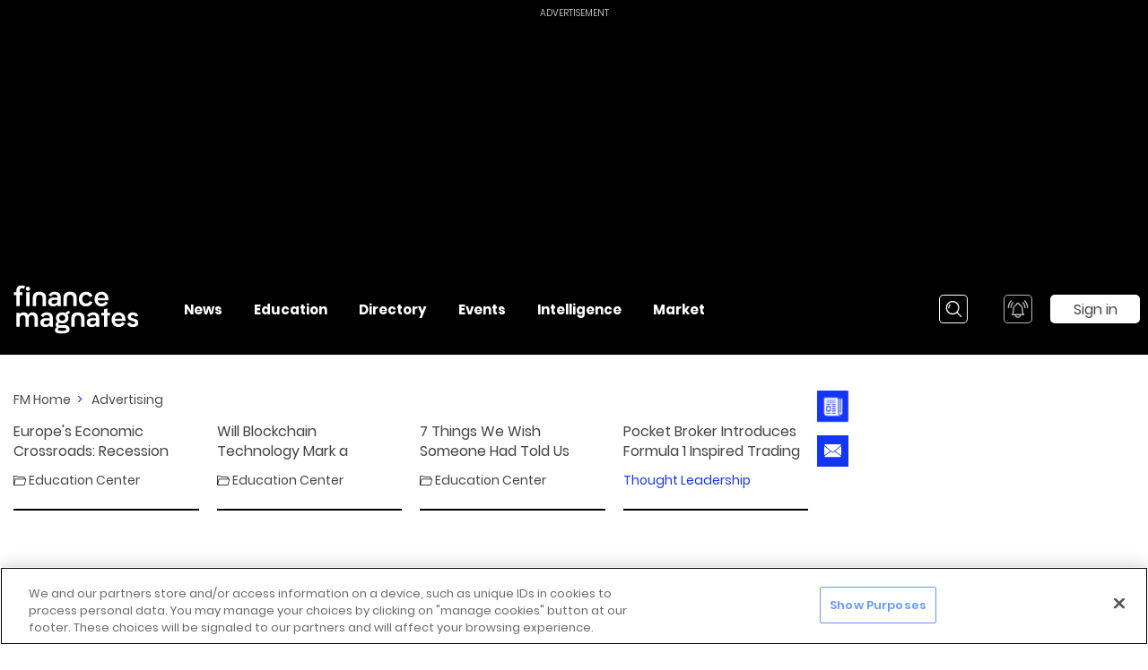

--- FILE ---
content_type: text/html; charset=utf-8
request_url: https://www.financemagnates.com/tag/advertising/
body_size: 48010
content:
<!doctype html>
<html data-n-head-ssr lang="en" data-n-head="%7B%22lang%22:%7B%22ssr%22:%22en%22%7D%7D">
  <head>
    <!--AMP requires font to be added throught link-->
    <!-- <link rel="preconnect" href="https://fonts.gstatic.com/" crossorigin />
    <link rel="dns-prefetch" href="https://fonts.gstatic.com/" />-->
    <title>Advertising | Finance Magnates</title><meta data-n-head="ssr" data-hid="charset" charset="utf-8"><meta data-n-head="ssr" name="viewport" content="width=device-width, initial-scale=1, minimum-scale=1"><meta data-n-head="ssr" data-hid="mobile-web-app-capable" name="mobile-web-app-capable" content="yes"><meta data-n-head="ssr" data-hid="description" name="description" content="Advertising is a marketing communication that employs an openly sponsored, non-personal message to promote or sell a product. Read about Financial news in this area"><meta data-n-head="ssr" data-hid="directives" name="robots" content=""><meta data-n-head="ssr" data-hid="apple-mobile-web-app-title" name="apple-mobile-web-app-title" content="Advertising | Finance Magnates"><meta data-n-head="ssr" data-hid="og-title" property="og:title" content="Advertising | Finance Magnates"><meta data-n-head="ssr" data-hid="og-description" property="og:description" content="Advertising is a marketing communication that employs an openly sponsored, non-personal message to promote or sell a product. Read about Financial news in this area"><meta data-n-head="ssr" data-hid="og-type" property="og:type" content="website"><meta data-n-head="ssr" data-hid="og-url" property="og:url" content="https://www.financemagnates.com/tag/advertising/"><meta data-n-head="ssr" data-hid="og-site-name" property="og:site_name" content="Financial and Business News | Finance Magnates"><meta data-n-head="ssr" data-hid="twitter-card" name="twitter:card" content="summary"><meta data-n-head="ssr" data-hid="twitter-site" name="twitter:site" content="@financemagnates"><meta data-n-head="ssr" data-hid="twitter-title" name="twitter:title" content="Advertising | Finance Magnates"><meta data-n-head="ssr" data-hid="twitter-description" name="twitter:description" content="Advertising is a marketing communication that employs an openly sponsored, non-personal message to promote or sell a product. Read about Financial news in this area"><meta data-n-head="ssr" data-hid="og-image" property="og:image" content="https://images.financemagnates.com/static/fm-new-default-og-img.png"><meta data-n-head="ssr" data-hid="og:image:secure_url" property="og:image" content="https://images.financemagnates.com/static/fm-new-default-og-img.png"><meta data-n-head="ssr" data-hid="twitter-image" name="twitter:image" content="https://images.financemagnates.com/static/fm-new-default-og-img.png"><link data-n-head="ssr" rel="icon" type="image/x-icon" href="/favicon.ico"><link data-n-head="ssr" rel="shortcut icon" type="image/x-icon" href="/favicon.ico"><link data-n-head="ssr" rel="shortcut icon" href="/favicon.ico"><link data-n-head="ssr" rel="manifest" href="/_nuxt/manifest.42e300f4.json" data-hid="manifest" crossorigin="use-credentials"><link data-n-head="ssr" data-hid="canonical" rel="canonical" href="https://www.financemagnates.com/tag/advertising/"><link data-n-head="ssr" rel="next" href="https://www.financemagnates.com/tag/advertising/page/2/"><script data-n-head="ssr" src="https://cdn.cookielaw.org/scripttemplates/otSDKStub.js" type="text/javascript" data-domain-script="7d1f4b59-3f7a-4bc4-97f1-f092686b0e18" defer></script><script data-n-head="ssr" src="/signalr.min.js" type="text/javascript" defer></script><script data-n-head="ssr" data-hid="gtm">(function(w,d,s,l,i){w[l]=w[l]||[];w[l].push(
    {'gtm.start': new Date().getTime(),event:'gtm.js'}
  );var f=d.getElementsByTagName(s)[0],
    j=d.createElement(s),dl=l!='dataLayer'?'&l='+l:'';j.async=true;j.src=
    'https://www.googletagmanager.com/gtm.js?id='+i+dl;f.parentNode.insertBefore(j,f);
  })(window,document,'script','dataLayer','GTM-TXW78V');</script><script data-n-head="ssr" data-hid="page-schemas" type="application/ld+json">{
      "@context": "https://schema.org",
      "@graph": [{"@type": "Organization",
	   "brand": "https://www.financemagnates.com/",
	   "founder": {
	   	"@type": "Person",
	   	"familyName": "Greenberg",
	   	"givenName": "Michael ",
	   	"jobTitle": "CEO"
	   },
	   "description": "Finance Magnates - the world’s only multi-asset online trading knowledge hub - offers financial news, industry research, international events and more",
	   "name": "Finance Magnates"},
{"@type": "WebPage",
	   "relatedLink": "https://www.financemagnates.com/tag/advertising/",
	   "significantLink": "https://www.financemagnates.com/tag/advertising/",
	   "alternativeHeadline": "Advertising",
	   "copyrightYear": "2026",
	   "headline": "Advertising",
	   "isAccessibleForFree": "true",
	   "keywords": "Advertising",
	   "text": "Advertising",
	   "thumbnailUrl": "",
	   "description": "Advertising",
	   "mainEntityOfPage": "Tag page",
	   "name": "Advertising"}]
  }</script><style data-vue-ssr-id="d59f49c0:0 17a3e6be:0 de8fc23c:0 6998ac4b:0 6fb841de:0 8d49a486:0 c4079c62:0 7500009c:0 5226f2b7:0 33729f76:0 6302e9ac:0 5b671428:0 496bf891:0 648e7c8e:0 3e91f918:0 296f9d92:0 bcea5920:0 6df5732e:0 6b6ab17e:0 9d8ec75e:0 36d5147b:0 45bff72e:0 1a4c9848:0 77bd8bbe:0 9017cda4:0 4b0304c0:0 6062f4a0:0 5b8db0f8:0 057d7aaa:0 181b0fc8:0 65e12bde:0 c7975954:0 c8252ce6:0 370d33d8:0 037f9f80:0 7d66757a:0 45136e50:0 51e41452:0 7f87371c:0 aab1fedc:0 54abaf4e:0 3e6c867a:0 1ceb4b5b:0 ae0400f6:0 1290c6bf:0 89c9f16a:0 4e0797ba:0 698cc2e5:0 3a345477:0 be95cbd6:0 462b2201:0 629c31a4:0 4954e8b8:0 be23888a:0 5bccf111:0 40185207:0 5d73142f:0 1341825d:0 6f7d16e4:0 2a99afce:0 ef66141e:0 49c8c80d:0 e028e6e4:0 7a9b7376:0 e6ab7762:0 6982247a:0 2a95770e:0">*,:after,:before{-webkit-box-sizing:border-box;box-sizing:border-box}a,abbr,acronym,address,applet,article,aside,audio,b,big,blockquote,body,canvas,caption,center,cite,code,dd,del,details,dfn,div,dl,dt,embed,fieldset,figcaption,figure,footer,form,h1,h2,h3,h4,h5,h6,header,hgroup,html,i,iframe,img,ins,kbd,label,legend,li,mark,menu,nav,object,ol,output,p,pre,q,ruby,s,samp,section,small,span,strike,strong,sub,summary,sup,table,tbody,td,tfoot,th,thead,time,tr,tt,u,ul,var,video{margin:0;padding:0;border:0;font-size:100%;font:inherit;font-family:sans-serif;vertical-align:baseline}article,aside,details,figcaption,figure,footer,header,hgroup,menu,nav,section{display:block}body{line-height:1;min-height:inherit}ol,ul{list-style:none}blockquote,q{quotes:none}blockquote:after,blockquote:before,q:after,q:before{content:"";content:none}table{border-collapse:collapse;border-spacing:0}img{display:inline-block;vertical-align:middle;max-width:100%;-ms-interpolation-mode:bicubic}textarea{height:auto;min-height:50px}select{-webkit-box-sizing:border-box;box-sizing:border-box;width:100%}button{padding:0;-webkit-appearance:none;-moz-appearance:none;appearance:none;border:0;background:rgba(0,0,0,0);line-height:1}button,input,optgroup,select,textarea{font-family:inherit;-webkit-box-shadow:none;box-shadow:none;border:none}button:focus,input:focus,optgroup:focus,select:focus,textarea:focus{outline:none}pre{overflow:auto}svg{overflow:visible}input:-webkit-autofill,input:-webkit-autofill:focus,input:-webkit-autofill:hover{background-color:#fff;color:grey}input::-webkit-input-placeholder{color:#c1c1c1;font-weight:400}input::-moz-placeholder{color:#c1c1c1;font-weight:400}input:-ms-input-placeholder{color:#c1c1c1;font-weight:400}input::-ms-input-placeholder{color:#c1c1c1;font-weight:400}input::placeholder{color:#c1c1c1;font-weight:400}input[type=number]{-webkit-appearance:none;-moz-appearance:none;appearance:none}input[type=number]::-webkit-inner-spin-button{-webkit-appearance:none;margin:0}textarea:-webkit-autofill,textarea:-webkit-autofill:focus,textarea:-webkit-autofill:hover{background-color:#fff;color:grey}@-webkit-keyframes border-blink{50%{border-color:#1335f5}}@keyframes border-blink{50%{border-color:#1335f5}}.blinking-border{-webkit-animation:border-blink 1s step-end infinite alternate;animation:border-blink 1s step-end infinite alternate}body .global-wrapper .page-wrap .blinking-border.input__wrapper{border-width:5px}body .global-wrapper .page-wrap .blinking-border.input__wrapper .input__placeholder{top:5px}body .global-wrapper .page-wrap .blinking-border.input__wrapper .input-group__error{margin-top:5px}.close-icon{position:absolute;display:block;content:"";width:20px;height:20px;cursor:pointer}.close-icon:before{position:absolute;top:-3px;left:9px;display:inline-block;width:2px;height:26px;background:#444;-webkit-transform:rotate(45deg);-ms-transform:rotate(45deg);transform:rotate(45deg);content:""}.close-icon:after{position:absolute;top:-3px;right:9px;display:inline-block;width:2px;height:26px;background:#444;-webkit-transform:rotate(-45deg);-ms-transform:rotate(-45deg);transform:rotate(-45deg);content:""}.close-icon_sm{width:15px;height:15px}.close-icon_sm:after,.close-icon_sm:before{top:0;left:7px;width:2px;height:15px}.close-icon_md{width:30px;height:30px}.close-icon_md:after,.close-icon_md:before{top:-5px;left:13px;width:4px;height:40px}.close-icon_white:after,.close-icon_white:before{background-color:#fff}.slide__arrow-up{margin-top:9px;display:inline-block;border:solid rgba(0,0,0,.25);border-width:4px 0 0 4px;padding:7px;-webkit-transform:rotate(45deg);-ms-transform:rotate(45deg);transform:rotate(45deg);-webkit-transition:all .2s ease;-o-transition:all .2s ease;transition:all .2s ease;content:""}.swiper__arrow-left,.swiper__arrow-right{position:absolute;overflow:hidden;width:52px;height:110px;top:-webkit-calc(46.46% - 35px);top:calc(46.46% - 35px);cursor:pointer;z-index:1}@media (max-width:767px){.swiper__arrow-left,.swiper__arrow-right{top:-webkit-calc(22vw - 14px);top:calc(22vw - 14px);width:15px;height:32px}}.swiper__arrow-left{left:37px}@media (max-width:767px){.swiper__arrow-left{left:9px}}.swiper__arrow-right{right:37px}@media (max-width:767px){.swiper__arrow-right{right:9px}}.swiper__arrow-left:after,.swiper__arrow-right:after{position:absolute;content:"";top:10px;width:72px;height:72px;-webkit-transform:translateX(8px) translateY(8px) rotate(45deg) skew(3deg,3deg);-ms-transform:translateX(8px) translateY(8px) rotate(45deg) skew(3deg,3deg);transform:translateX(8px) translateY(8px) rotate(45deg) skew(3deg,3deg)}@media (max-width:767px){.swiper__arrow-left:after,.swiper__arrow-right:after{top:-2px;width:21px;height:21px}}.swiper__arrow-left:after{left:4px;border-left:2px solid #646363;border-bottom:2px solid #646363}@media (max-width:767px){.swiper__arrow-left:after{left:-4px}}.swiper__arrow-right:after{left:-40px;border-right:2px solid #646363;border-top:2px solid #646363}@media (max-width:767px){.swiper__arrow-right:after{left:-18px}}.swiper__small-arrow-left,.swiper__small-arrow-right{position:relative;display:block;width:15px;height:30px;cursor:pointer}.swiper__small-arrow-left:before,.swiper__small-arrow-right:before{position:absolute;top:5px;left:3px;width:20px;height:20px;display:block;border-top:3px solid #1335f5;border-left:3px solid #1335f5;content:"";-webkit-transform:rotate(-45deg);-ms-transform:rotate(-45deg);transform:rotate(-45deg)}.swiper__small-arrow-left:before{left:auto;right:3px;border:3px solid #1335f5;border-top:none;border-left:none}.section-delimiter{display:block;width:100%;height:2px;margin:40px 0 30px;background:#1335f5;content:""}@media (max-width:767px){.section-delimiter{margin:20px 0}}.section-delimiter.black{background:#000}.see-more__arrow-down,.see-more__arrow-up{display:block;width:9px;height:9px;border-left:2px solid #1335f5;border-bottom:2px solid #1335f5;-webkit-transform:rotate(-45deg);-ms-transform:rotate(-45deg);transform:rotate(-45deg);content:""}.see-more__arrow-up{margin-top:4px;-webkit-transform:rotate(135deg);-ms-transform:rotate(135deg);transform:rotate(135deg)}.flip-icon,.flip-icon:after,.flip-icon:before{position:relative;display:block;width:5px;height:5px;background:#000;border-radius:50%;content:""}.flip-icon:before{position:absolute;top:0;left:-8px}.flip-icon:after{position:absolute;top:0;right:-8px}.flip-back-icon{display:-webkit-box;display:-webkit-flex;display:-ms-flexbox;display:flex;width:60px;height:60px;-webkit-box-pack:center;-webkit-justify-content:center;-ms-flex-pack:center;justify-content:center;-webkit-box-align:center;-webkit-align-items:center;-ms-flex-align:center;align-items:center;background:#1335f5;border-right:2px solid #1335f5;border-bottom:2px solid #1335f5}@media (max-width:767px){.flip-back-icon{width:47px;height:47px}}.flip-back-icon:after{display:block;width:14px;height:14px;margin-left:5px;border-left:3px solid #fff;border-bottom:3px solid #fff;-webkit-transform:rotate(45deg);-ms-transform:rotate(45deg);transform:rotate(45deg);content:""}.flip-back-icon:hover{background:#fff}.flip-back-icon:hover:after{border-color:#1335f5}a,abbr,acronym,address,applet,article,aside,audio,big,blockquote,body,canvas,caption,center,cite,code,dd,del,details,dfn,div,dl,dt,em,embed,fieldset,figcaption,figure,footer,form,h1,h2,h3,h4,h5,h6,header,hgroup,html,iframe,img,input,ins,kbd,label,legend,li,mark,menu,nav,object,ol,output,p,pre,q,ruby,s,samp,section,small,span,strike,strong,sub,summary,sup,table,tbody,td,tfoot,th,thead,time,tr,tt,ul,var,video{font-family:"Poppins",PoppinsFallback,sans-serif}b,i,u{font-family:inherit}html.focus-outline-hidden :focus{outline:none}body,html{height:100%;background-color:#fff;letter-spacing:0;margin:0;color:#444}@media (max-width:767px){body,html{-webkit-text-size-adjust:100%;-ms-text-size-adjust:100%}}body.noscroll,html.noscroll{overflow:hidden;position:relative;width:100%;height:100%}@media (max-width:767px){body.noscroll,html.noscroll{position:fixed}}body.noscroll .global-wrapper,html.noscroll .global-wrapper{overflow-y:scroll;-webkit-overflow-scrolling:touch}@media (max-width:767px){#__nuxt #__layout .amp-layout__wrapper .hide-on-mobile,#__nuxt #__layout .global-wrapper .hide-on-mobile{display:none}}@media (min-width:768px) and (max-width:1023px){#__nuxt #__layout .amp-layout__wrapper .hide-on-tablet,#__nuxt #__layout .global-wrapper .hide-on-tablet{display:none}}@media (min-width:1024px) and (max-width:1199px){#__nuxt #__layout .amp-layout__wrapper .hide-on-desktop-sm,#__nuxt #__layout .global-wrapper .hide-on-desktop-sm{display:none}}@media (min-width:1200px) and (max-width:1399px){#__nuxt #__layout .amp-layout__wrapper .hide-on-desktop-md,#__nuxt #__layout .global-wrapper .hide-on-desktop-md{display:none}}@media (min-width:1400px) and (max-width:1599px){#__nuxt #__layout .amp-layout__wrapper .hide-on-desktop-lg,#__nuxt #__layout .global-wrapper .hide-on-desktop-lg{display:none}}@media (min-width:1600px) and (max-width:1919px){#__nuxt #__layout .amp-layout__wrapper .hide-on-desktop-xl,#__nuxt #__layout .global-wrapper .hide-on-desktop-xl{display:none}}@media (min-width:1920px){#__nuxt #__layout .amp-layout__wrapper .hide-on-above-desktop-xl,#__nuxt #__layout .global-wrapper .hide-on-above-desktop-xl{display:none}}@media (min-width:768px){#__nuxt #__layout .amp-layout__wrapper .hide-on-desktop,#__nuxt #__layout .global-wrapper .hide-on-desktop{display:none}}#__nuxt #__layout .amp-layout__wrapper .hidden,#__nuxt #__layout .global-wrapper .hidden{display:none}#__nuxt #__layout .amp-layout__wrapper .invisible,#__nuxt #__layout .global-wrapper .invisible{visibility:hidden}#__nuxt #__layout .amp-layout__wrapper .one-signal-desktop-container .onesignal-bell-launcher-button,#__nuxt #__layout .global-wrapper .one-signal-desktop-container .onesignal-bell-launcher-button{width:32px;height:32px}@media (max-width:767px){#__nuxt #__layout .amp-layout__wrapper .one-signal-desktop-container .onesignal-bell-launcher-button,#__nuxt #__layout .global-wrapper .one-signal-desktop-container .onesignal-bell-launcher-button{width:20px;height:20px}}#__nuxt #__layout .amp-layout__wrapper .one-signal-desktop-container #onesignal-bell-launcher,#__nuxt #__layout .global-wrapper .one-signal-desktop-container #onesignal-bell-launcher{width:32px;height:32px}@media (max-width:767px){#__nuxt #__layout .amp-layout__wrapper .one-signal-desktop-container #onesignal-bell-launcher,#__nuxt #__layout .global-wrapper .one-signal-desktop-container #onesignal-bell-launcher{width:20px;height:20px}}#__nuxt #__layout .amp-layout__wrapper .one-signal-desktop-container .onesignal-bell-launcher-message,#__nuxt #__layout .global-wrapper .one-signal-desktop-container .onesignal-bell-launcher-message{right:46px;left:auto;-webkit-transform-origin:right center;-ms-transform-origin:right center;transform-origin:right center;background:#1a1a1a}#__nuxt #__layout .amp-layout__wrapper .one-signal-desktop-container .onesignal-bell-launcher-message:after,#__nuxt #__layout .global-wrapper .one-signal-desktop-container .onesignal-bell-launcher-message:after{left:99%;right:auto;border-left-color:#1a1a1a;border-right-color:rgba(0,0,0,0)}#__nuxt #__layout .amp-layout__wrapper .one-signal-desktop-container .onesignal-bell-launcher-dialog,#__nuxt #__layout .global-wrapper .one-signal-desktop-container .onesignal-bell-launcher-dialog{top:46px}@media (max-width:1399px){#__nuxt #__layout .amp-layout__wrapper .one-signal-desktop-container .onesignal-bell-launcher-dialog,#__nuxt #__layout .global-wrapper .one-signal-desktop-container .onesignal-bell-launcher-dialog{left:auto;right:0}}#__nuxt #__layout .amp-layout__wrapper .one-signal-desktop-container .onesignal-bell-launcher-dialog:after,#__nuxt #__layout .global-wrapper .one-signal-desktop-container .onesignal-bell-launcher-dialog:after{left:7px}@media (max-width:1399px){#__nuxt #__layout .amp-layout__wrapper .one-signal-desktop-container .onesignal-bell-launcher-dialog:after,#__nuxt #__layout .global-wrapper .one-signal-desktop-container .onesignal-bell-launcher-dialog:after{left:auto;right:7px}}#__nuxt #__layout .amp-layout__wrapper .one-signal-mobile-container .onesignal-bell-launcher-button,#__nuxt #__layout .global-wrapper .one-signal-mobile-container .onesignal-bell-launcher-button{width:32px;height:32px}@media (max-width:767px){#__nuxt #__layout .amp-layout__wrapper .one-signal-mobile-container .onesignal-bell-launcher-button,#__nuxt #__layout .global-wrapper .one-signal-mobile-container .onesignal-bell-launcher-button{width:20px;height:20px}}#__nuxt #__layout .amp-layout__wrapper .one-signal-mobile-container #onesignal-bell-launcher,#__nuxt #__layout .global-wrapper .one-signal-mobile-container #onesignal-bell-launcher{width:32px;height:32px}@media (max-width:767px){#__nuxt #__layout .amp-layout__wrapper .one-signal-mobile-container #onesignal-bell-launcher,#__nuxt #__layout .global-wrapper .one-signal-mobile-container #onesignal-bell-launcher{width:20px;height:20px}}#__nuxt #__layout .amp-layout__wrapper .one-signal-mobile-container .onesignal-bell-launcher-message,#__nuxt #__layout .global-wrapper .one-signal-mobile-container .onesignal-bell-launcher-message{left:46px}@media (max-width:767px){#__nuxt #__layout .amp-layout__wrapper .one-signal-mobile-container .onesignal-bell-launcher-message,#__nuxt #__layout .global-wrapper .one-signal-mobile-container .onesignal-bell-launcher-message{left:34px}}@media (max-width:767px){#__nuxt #__layout .amp-layout__wrapper .one-signal-mobile-container .onesignal-bell-launcher-message-body,#__nuxt #__layout .global-wrapper .one-signal-mobile-container .onesignal-bell-launcher-message-body{font-size:12px}}#__nuxt #__layout .amp-layout__wrapper .one-signal-mobile-container .onesignal-bell-launcher-dialog,#__nuxt #__layout .global-wrapper .one-signal-mobile-container .onesignal-bell-launcher-dialog{top:46px}@media (max-width:767px){#__nuxt #__layout .amp-layout__wrapper .one-signal-mobile-container .onesignal-bell-launcher-dialog,#__nuxt #__layout .global-wrapper .one-signal-mobile-container .onesignal-bell-launcher-dialog{top:34px}}#__nuxt #__layout .amp-layout__wrapper .one-signal-mobile-container .onesignal-bell-launcher-dialog:after,#__nuxt #__layout .global-wrapper .one-signal-mobile-container .onesignal-bell-launcher-dialog:after{left:7px}@media (max-width:767px){#__nuxt #__layout .amp-layout__wrapper .one-signal-mobile-container .onesignal-bell-launcher-dialog:after,#__nuxt #__layout .global-wrapper .one-signal-mobile-container .onesignal-bell-launcher-dialog:after{left:1px}}#__nuxt #__layout .amp-layout__wrapper .one-signal-desktop-container,#__nuxt #__layout .amp-layout__wrapper .one-signal-mobile-container,#__nuxt #__layout .global-wrapper .one-signal-desktop-container,#__nuxt #__layout .global-wrapper .one-signal-mobile-container{z-index:10000}#__nuxt #__layout .amp-layout__wrapper .one-signal-desktop-container *,#__nuxt #__layout .amp-layout__wrapper .one-signal-mobile-container *,#__nuxt #__layout .global-wrapper .one-signal-desktop-container *,#__nuxt #__layout .global-wrapper .one-signal-mobile-container *{font-family:"Poppins",PoppinsFallback,sans-serif}#__nuxt #__layout .amp-layout__wrapper .one-signal-desktop-container #onesignal-bell-container,#__nuxt #__layout .amp-layout__wrapper .one-signal-mobile-container #onesignal-bell-container,#__nuxt #__layout .global-wrapper .one-signal-desktop-container #onesignal-bell-container,#__nuxt #__layout .global-wrapper .one-signal-mobile-container #onesignal-bell-container{position:static}#__nuxt #__layout .amp-layout__wrapper .one-signal-desktop-container #onesignal-bell-container .onesignal-bell-launcher-inactive,#__nuxt #__layout .amp-layout__wrapper .one-signal-mobile-container #onesignal-bell-container .onesignal-bell-launcher-inactive,#__nuxt #__layout .global-wrapper .one-signal-desktop-container #onesignal-bell-container .onesignal-bell-launcher-inactive,#__nuxt #__layout .global-wrapper .one-signal-mobile-container #onesignal-bell-container .onesignal-bell-launcher-inactive{opacity:1}#__nuxt #__layout .amp-layout__wrapper .one-signal-desktop-container #onesignal-bell-container .onesignal-bell-launcher-button,#__nuxt #__layout .amp-layout__wrapper .one-signal-mobile-container #onesignal-bell-container .onesignal-bell-launcher-button,#__nuxt #__layout .global-wrapper .one-signal-desktop-container #onesignal-bell-container .onesignal-bell-launcher-button,#__nuxt #__layout .global-wrapper .one-signal-mobile-container #onesignal-bell-container .onesignal-bell-launcher-button{border-radius:5px}#__nuxt #__layout .amp-layout__wrapper .one-signal-desktop-container #onesignal-bell-container #onesignal-bell-launcher,#__nuxt #__layout .amp-layout__wrapper .one-signal-mobile-container #onesignal-bell-container #onesignal-bell-launcher,#__nuxt #__layout .global-wrapper .one-signal-desktop-container #onesignal-bell-container #onesignal-bell-launcher,#__nuxt #__layout .global-wrapper .one-signal-mobile-container #onesignal-bell-container #onesignal-bell-launcher{position:static}#__nuxt #__layout .amp-layout__wrapper .one-signal-desktop-container .onesignal-bell-launcher-dialog,#__nuxt #__layout .amp-layout__wrapper .one-signal-mobile-container .onesignal-bell-launcher-dialog,#__nuxt #__layout .global-wrapper .one-signal-desktop-container .onesignal-bell-launcher-dialog,#__nuxt #__layout .global-wrapper .one-signal-mobile-container .onesignal-bell-launcher-dialog{bottom:auto;-webkit-transform-origin:left top;-ms-transform-origin:left top;transform-origin:left top}#__nuxt #__layout .amp-layout__wrapper .one-signal-desktop-container .onesignal-bell-launcher-dialog:after,#__nuxt #__layout .amp-layout__wrapper .one-signal-mobile-container .onesignal-bell-launcher-dialog:after,#__nuxt #__layout .global-wrapper .one-signal-desktop-container .onesignal-bell-launcher-dialog:after,#__nuxt #__layout .global-wrapper .one-signal-mobile-container .onesignal-bell-launcher-dialog:after{top:auto;bottom:100%;border-bottom-color:#fff;border-top-color:rgba(0,0,0,0)}#__nuxt #__layout .amp-layout__wrapper #onetrust-banner-sdk .ot-sdk-container,#__nuxt #__layout .amp-layout__wrapper #onetrust-pc-sdk .ot-sdk-container,#__nuxt #__layout .amp-layout__wrapper #ot-sdk-cookie-policy .ot-sdk-container,#__nuxt #__layout .global-wrapper #onetrust-banner-sdk .ot-sdk-container,#__nuxt #__layout .global-wrapper #onetrust-pc-sdk .ot-sdk-container,#__nuxt #__layout .global-wrapper #ot-sdk-cookie-policy .ot-sdk-container{padding:0;width:100%}#__nuxt #__layout .amp-layout__wrapper .hidden,.onesignal-bell-svg{display:none}a{color:#444;text-decoration:none;-webkit-transition:.3s ease-in-out;-o-transition:.3s ease-in-out;transition:.3s ease-in-out;font-family:inherit;font-weight:inherit;cursor:pointer}.hide-scrollbar{scrollbar-width:none}.hide-scrollbar::-webkit-scrollbar{width:0;height:0}a:focus,a:hover{color:#1335f5;-webkit-transition:.1s;-o-transition:.1s;transition:.1s}body{font-size:1rem;overflow-y:scroll;overflow-x:hidden;word-break:break-word}b,strong{font-weight:700}ol{list-style-type:decimal;list-style-position:inside}.global-wrapper .top-sticky-container{top:0;left:0;width:100%;z-index:10000;pointer-events:none}.global-wrapper .page-wrap{position:relative;min-height:-webkit-calc(100vh - 422px);min-height:calc(100vh - 422px);overflow:visible;max-width:1920px;margin:0 auto;display:grid;grid-template-columns:[content] minmax(0,100%) [widgets] 70px [banners] 300px;-webkit-box-align:stretch;-webkit-align-items:stretch;-ms-flex-align:stretch;align-items:stretch;padding:40px 25px 40px 70px}@media (max-width:1199px){.global-wrapper .page-wrap{grid-template-columns:[content] minmax(0,100%) [banners] 160px}}@media (max-width:1023px){.global-wrapper .page-wrap{grid-template-columns:[content] minmax(0,100%)}}@media (max-width:1199px){.global-wrapper .page-wrap{grid-column-gap:30px;-webkit-column-gap:30px;-moz-column-gap:30px;column-gap:30px}}@media (max-width:1023px){.global-wrapper .page-wrap{grid-column-gap:0;-webkit-column-gap:0;-moz-column-gap:0;column-gap:0}}@media (max-width:1599px){.global-wrapper .page-wrap{padding-left:30px}}@media (max-width:1399px){.global-wrapper .page-wrap{padding-left:15px}}@media (max-width:767px){.global-wrapper .page-wrap{padding-left:10px}}@media (max-width:1919px){.global-wrapper .page-wrap{padding-right:8px}}@media (max-width:1599px){.global-wrapper .page-wrap{padding-right:13px}}@media (max-width:1399px){.global-wrapper .page-wrap{padding-right:9px}}@media (max-width:1023px){.global-wrapper .page-wrap{padding-right:15px}}@media (max-width:767px){.global-wrapper .page-wrap{padding-right:10px}}@media (max-width:1023px){.global-wrapper .page-wrap{padding-top:30px}}@media (max-width:767px){.global-wrapper .page-wrap{padding-top:10px}}@media (max-width:1023px){.global-wrapper .page-wrap{padding-bottom:20px}}@media (max-width:767px){.global-wrapper .page-wrap{min-height:-webkit-calc(100vh - 298px);min-height:calc(100vh - 298px)}}.global-wrapper .top-side-unit{padding-top:24px}@media (max-width:767px){.global-wrapper .top-side-unit{margin:0 auto;padding-top:20px;padding-bottom:20px}}.global-wrapper .top-side-unit.empty{padding-top:0}.global-wrapper .top-side-unit:not(.empty):before{content:"ADVERTISEMENT";font-size:10px;line-height:15px;position:absolute;top:7px;color:#bbb;left:50%;-webkit-transform:translateX(-50%);-ms-transform:translateX(-50%);transform:translateX(-50%)}@media (max-width:767px){.global-wrapper .top-side-unit:not(.empty):before{content:""}}.global-wrapper.preview-mode .a-join-telegram__container,.global-wrapper.preview-mode .about-the-author,.global-wrapper.preview-mode .about-the-company,.global-wrapper.preview-mode .article-below-body__about-publisher,.global-wrapper.preview-mode .article-below-body__share-socials,.global-wrapper.preview-mode .article-icons,.global-wrapper.preview-mode .article-icons-color,.global-wrapper.preview-mode .article-sidebar__newsletter-form,.global-wrapper.preview-mode .assistant__button,.global-wrapper.preview-mode .contact-widget__sticky,.global-wrapper.preview-mode .ebook__wrapper,.global-wrapper.preview-mode .footer-content__newsletter,.global-wrapper.preview-mode .header-actions__container,.global-wrapper.preview-mode .header-mobile__menu-left,.global-wrapper.preview-mode .send-me-an-offer{pointer-events:none}.global-wrapper.preview-mode .video-banner__wrapper{position:relative;background:#1335f5;height:300px}.global-wrapper.preview-mode .video-banner__wrapper:after{content:"Video Banner";color:#fff;position:absolute;top:50%;left:50%;-webkit-transform:translate(-50%,-50%);-ms-transform:translate(-50%,-50%);transform:translate(-50%,-50%);font-size:16px;font-weight:700}@media (max-width:767px){.global-wrapper.preview-mode .video-banner__wrapper:after{font-size:12px}}.homepage-wrap{max-width:1460px;position:relative;margin:0 auto}.author-page-wrap{max-width:1173px;margin:0 auto}#subscribe-button:focus,#unsubscribe-button:focus,a:focus,button:focus{outline:2px solid navy}button{cursor:pointer;color:#444}.sticker{display:inline-block;margin:0 25px 0 10px}.sticker__img{height:40px;margin-bottom:5px}.sticker__name{text-transform:uppercase;font-size:16px;font-weight:700}.input-group.input-group--error .input-group__messages,.input-group__error,.input-group__warning{font-size:11px;line-height:15px;color:#f56123;font-weight:600}.input-group__warning{color:#2d9c3d}.input-group__error{position:absolute;top:100%;margin-top:3px}.input-group__error-categories{display:inline-block;margin:15px 0 0 20px}.input-group__error-wrapper{height:33px}.input-group__error-static{min-height:30px;position:static}.required:after{margin-left:-3px;content:"*"}.divider{width:100%;height:2px;background-color:#000}.divider_vertical{width:2px;min-height:28px;height:100%;background-color:#000}.divider_vertical_sm{width:1px}.temporary-banner{width:100%;max-width:970px;height:90px;background-color:#d8d8d8;margin:6px auto;display:-webkit-box;display:-webkit-flex;display:-ms-flexbox;display:flex;-webkit-box-pack:center;-webkit-justify-content:center;-ms-flex-pack:center;justify-content:center;-webkit-box-align:center;-webkit-align-items:center;-ms-flex-align:center;align-items:center}.is-ios *{cursor:pointer}.page-title,.section-title{font-weight:600}.page-title{font-size:45px;line-height:1}@media (max-width:899px){.page-title{font-size:26px;line-height:1.31}}.section-title{font-size:36px}@media (max-width:899px){.section-title{font-size:26px}}h1,h2,h3,h4,h5,h6{font-weight:700}.text-body{font-family:"Poppins",PoppinsFallback,sans-serif;font-weight:400;font-size:16px;line-height:22px}@media (max-width:767px){.text-body{font-size:18px;line-height:22px}}.main-title{font-family:"Poppins",PoppinsFallback,sans-serif;font-weight:400;font-size:24px;line-height:24px}@media (max-width:767px){.main-title{font-size:30px;line-height:32px}}.title,h1{font-family:"Poppins",PoppinsFallback,sans-serif;font-size:25px;line-height:28px;font-weight:700}@media (max-width:767px){.title,h1{font-size:28px;line-height:32px}}.subtitle-1,h2{font-family:"Poppins",PoppinsFallback,sans-serif;font-size:20px;line-height:28px;font-weight:700}@media (max-width:767px){.subtitle-1,h2{font-size:22px;line-height:30px}}.subtitle-2,h3{font-family:"Poppins",PoppinsFallback,sans-serif;font-size:18px;line-height:22px;font-weight:700}@media (max-width:767px){.subtitle-2,h3{font-size:20px;line-height:22px}}.subtitle-3,h4{font-family:"Poppins",PoppinsFallback,sans-serif;font-size:18px;line-height:24px;font-weight:700}@media (max-width:767px){.subtitle-3,h4{font-size:20px;line-height:24px}}.text-caption{font-size:14px;line-height:20px}.text-caption,.text-directory{font-family:"Poppins",PoppinsFallback,sans-serif;font-weight:400}.text-directory{font-size:13px;line-height:18px}@media (max-width:767px){.text-directory{font-size:16px;line-height:18px}}.text-tiny{font-size:12px;line-height:22px}.text-super-tiny,.text-tiny{font-family:"Poppins",PoppinsFallback,sans-serif}.text-super-tiny{font-size:11px;line-height:15px}.text-blue-title{font-family:"Poppins",PoppinsFallback,sans-serif;font-weight:700;font-size:25px;line-height:30px;color:#1335f5}@media (max-width:767px){.text-blue-title{font-size:25px;line-height:28px}}.text-hint{color:#626262}.date,.date>span{font-weight:400;font-size:14px}@media (max-width:767px){.date,.date>span{font-size:11px;line-height:15px}}.bold{font-weight:700}.semi-bold{font-weight:600}.normal{font-weight:400}.light{font-weight:300}.blue{color:#1335f5}.white{color:#fff}.red{color:red}.font-poppins{font-family:"Poppins",PoppinsFallback,sans-serif}.text-center{text-align:center}.text-right{text-align:right}.text-left{text-align:left}.pre-line{white-space:pre-line}.text-underline{text-decoration:underline}.term-link{display:block;font-size:22px;color:#1335f5}.term-link :hover{color:#444}@media (max-width:767px){.term-link{font-size:16px}}.flex-row-break{-webkit-flex-basis:100%;-ms-flex-preferred-size:100%;flex-basis:100%;height:0}.tweetable-text,a[href^="https://ctt"]{background-color:rgba(51,204,255,.2);padding:0 5px}.tweetable-text:after,a[href^="https://ctt"]:after{display:inline-block;content:" ";background-image:url(/_nuxt/img/twitter.a892b26.png);background-size:cover;height:17px;width:17px;margin-left:5px}.jodit_toolbar_popup-inline-target .jodit_toolbar .jodit_toolbar_btn-pencil,.jodit_toolbar_popup-inline-target .jodit_toolbar .jodit_toolbar_btn-valign{display:none}.display-block{display:block}#ot-sdk-btn-floating{display:none}.rounded-corners{border-radius:5px;overflow:hidden}fencedframe#ps_caff{display:none}@font-face{font-family:"Poppins";font-display:swap;font-style:normal;font-weight:400;src:local("Poppins Regular"),url(/fonts/poppins-regular.woff2) format("woff2"),url(/fonts/poppins-regular.woff) format("woff")}@font-face{font-family:"Poppins";font-display:swap;font-style:italic;font-weight:400;src:local("Poppins Italic"),url(/fonts/poppins-italic.woff2) format("woff2"),url(/fonts/poppins-italic.woff) format("woff")}@font-face{font-family:"Poppins";font-display:swap;font-style:normal;font-weight:300;src:local("Poppins Light"),url(/fonts/poppins-light.woff2) format("woff2"),url(/fonts/poppins-light.woff) format("woff")}@font-face{font-family:"Poppins";font-display:swap;font-style:italic;font-weight:300;src:local("Poppins Light Italic"),url(/fonts/poppins-light-italic.woff2) format("woff2"),url(/fonts/poppins-light-italic.woff) format("woff")}@font-face{font-family:"Poppins";font-display:swap;font-style:normal;font-weight:600;src:local("Poppins SemiBold"),url(/fonts/poppins-semi-bold.woff2) format("woff2"),url(/fonts/poppins-semi-bold.woff) format("woff")}@font-face{font-family:"Poppins";font-display:swap;font-style:italic;font-weight:600;src:local("Poppins SemiBold Italic"),url(/fonts/poppins-semi-bold-italic.woff2) format("woff2"),url(/fonts/poppins-semi-bold-italic.woff) format("woff")}@font-face{font-family:"Poppins";font-display:swap;font-style:normal;font-weight:700;src:local("Poppins Bold"),url(/fonts/poppins-bold.woff2) format("woff2"),url(/fonts/poppins-bold.woff) format("woff")}@font-face{font-family:"Poppins";font-display:swap;font-style:italic;font-weight:700;src:local("Poppins Bold Italic"),url(/fonts/poppins-bold-italic.woff2) format("woff2"),url(/fonts/poppins-bold-italic.woff) format("woff")}@font-face{font-family:PoppinsFallback;font-display:swap;src:local(Georgia);size-adjust:114.5%}
@media (max-width:767px){.profile-top-unit[data-v-af2e9336]{padding-top:70px;padding-bottom:20px}}@media (max-width:767px){.top-unit[data-v-af2e9336]{padding-bottom:5px}}.top-side-unit[data-v-af2e9336]{padding-bottom:20px;background:#000}.top-side-unit.empty[data-v-af2e9336]{padding-bottom:0}.global-wrapper__scroll-to-top[data-v-af2e9336]{bottom:0}@media (max-width:1023px){.global-wrapper__scroll-to-top[data-v-af2e9336]{right:15px}}.page-wrap[data-v-af2e9336] .widgets-wrapper{position:relative;top:auto;left:auto;width:auto;padding-left:5px}@media (max-width:1199px){.page-wrap .widgets-wrapper[data-v-af2e9336]{display:none;-webkit-box-ordinal-group:2;-webkit-order:1;-ms-flex-order:1;order:1}}
.unit__outer-wrapper{-webkit-transition:margin .1s ease;-o-transition:margin .1s ease;transition:margin .1s ease;display:-webkit-box;display:-webkit-flex;display:-ms-flexbox;display:flex;-webkit-box-pack:center;-webkit-justify-content:center;-ms-flex-pack:center;justify-content:center}@media (max-width:767px){.unit__outer-wrapper{margin:20px auto 30px;-webkit-box-orient:vertical;-webkit-box-direction:normal;-webkit-flex-direction:column;-ms-flex-direction:column;flex-direction:column;-webkit-box-align:center;-webkit-align-items:center;-ms-flex-align:center;align-items:center;-webkit-box-pack:start;-webkit-justify-content:flex-start;-ms-flex-pack:start;justify-content:flex-start}.unit__outer-wrapper.empty{margin:0}}.unit__outer-wrapper .banner__info{display:block;text-align:center;margin-bottom:10px;color:#bbb;font-size:10px}.unit__outer-wrapper .banner__overlay-for-sticky,.unit__outer-wrapper.no-advertisement-label .banner__info{display:none}.unit__outer-wrapper .banner__wrapper{display:-webkit-box;display:-webkit-flex;display:-ms-flexbox;display:flex;-webkit-box-pack:center;-webkit-justify-content:center;-ms-flex-pack:center;justify-content:center;position:relative;pointer-events:all;content:""}.unit__outer-wrapper .banner__wrapper.preview{position:relative;background:#1335f5;height:100%}.unit__outer-wrapper .banner__wrapper.preview:after{content:"Banner";color:#fff;position:absolute;top:50%;left:50%;-webkit-transform:translate(-50%,-50%);-ms-transform:translate(-50%,-50%);transform:translate(-50%,-50%);font-size:16px;font-weight:700}@media (max-width:767px){.unit__outer-wrapper .banner__wrapper.preview:after{font-size:12px}}@media (max-width:767px){.unit__outer-wrapper .banner__wrapper{margin:0 -15px}}.unit__outer-wrapper .banner__wrapper .banner{display:-webkit-box;display:-webkit-flex;display:-ms-flexbox;display:flex;-webkit-box-pack:center;-webkit-justify-content:center;-ms-flex-pack:center;justify-content:center;-webkit-box-align:center;-webkit-align-items:center;-ms-flex-align:center;align-items:center;content:"";cursor:pointer}.unit__outer-wrapper .banner__wrapper.mocked{background:#c7d6f3;outline:1px solid purple}@media (min-width:1920px){.unit__outer-wrapper .banner__wrapper.aboveDesktopXl_250x180,.unit__outer-wrapper .banner__wrapper.aboveDesktopXl_250x180 .banner{width:250px;height:180px}}@media (min-width:1920px){.unit__outer-wrapper .banner__wrapper.aboveDesktopXl_300x250,.unit__outer-wrapper .banner__wrapper.aboveDesktopXl_300x250 .banner{width:300px;height:250px}}@media (min-width:1920px){.unit__outer-wrapper .banner__wrapper.aboveDesktopXl_300x600,.unit__outer-wrapper .banner__wrapper.aboveDesktopXl_300x600 .banner{width:300px;height:600px}}@media (min-width:1920px){.unit__outer-wrapper .banner__wrapper.aboveDesktopXl_728x90,.unit__outer-wrapper .banner__wrapper.aboveDesktopXl_728x90 .banner{width:728px;height:90px}}@media (min-width:1920px){.unit__outer-wrapper .banner__wrapper.aboveDesktopXl_970x250,.unit__outer-wrapper .banner__wrapper.aboveDesktopXl_970x250 .banner{width:970px;height:250px}}@media (min-width:1920px){.unit__outer-wrapper .banner__wrapper.aboveDesktopXl_970x330,.unit__outer-wrapper .banner__wrapper.aboveDesktopXl_970x330 .banner{width:970px;height:330px}}@media (min-width:1920px){.unit__outer-wrapper .banner__wrapper.aboveDesktopXl_fluid,.unit__outer-wrapper .banner__wrapper.aboveDesktopXl_fluid .banner,.unit__outer-wrapper .banner__wrapper.aboveDesktopXl_fluid .banner .banner{width:100%;height:auto}}@media (min-width:1970px){.unit__outer-wrapper .banner__wrapper.wide-sky-banners_970x250,.unit__outer-wrapper .banner__wrapper.wide-sky-banners_970x250 .banner{width:970px;height:250px}}@media (min-width:1600px) and (max-width:1919px){.unit__outer-wrapper .banner__wrapper.desktopXl_250x180,.unit__outer-wrapper .banner__wrapper.desktopXl_250x180 .banner{width:250px;height:180px}}@media (min-width:1600px) and (max-width:1919px){.unit__outer-wrapper .banner__wrapper.desktopXl_300x250,.unit__outer-wrapper .banner__wrapper.desktopXl_300x250 .banner{width:300px;height:250px}}@media (min-width:1600px) and (max-width:1919px){.unit__outer-wrapper .banner__wrapper.desktopXl_300x600,.unit__outer-wrapper .banner__wrapper.desktopXl_300x600 .banner{width:300px;height:600px}}@media (min-width:1600px) and (max-width:1919px){.unit__outer-wrapper .banner__wrapper.desktopXl_728x90,.unit__outer-wrapper .banner__wrapper.desktopXl_728x90 .banner{width:728px;height:90px}}@media (min-width:1600px) and (max-width:1919px){.unit__outer-wrapper .banner__wrapper.desktopXl_970x250,.unit__outer-wrapper .banner__wrapper.desktopXl_970x250 .banner{width:970px;height:250px}}@media (min-width:1600px) and (max-width:1919px){.unit__outer-wrapper .banner__wrapper.desktopXl_970x330,.unit__outer-wrapper .banner__wrapper.desktopXl_970x330 .banner{width:970px;height:330px}}@media (min-width:1600px) and (max-width:1919px){.unit__outer-wrapper .banner__wrapper.desktopXl_fluid,.unit__outer-wrapper .banner__wrapper.desktopXl_fluid .banner,.unit__outer-wrapper .banner__wrapper.desktopXl_fluid .banner .banner{width:100%;height:auto}}@media (min-width:1400px) and (max-width:1599px){.unit__outer-wrapper .banner__wrapper.desktopLg_215x155,.unit__outer-wrapper .banner__wrapper.desktopLg_215x155 .banner{width:215px;height:155px}}@media (min-width:1400px) and (max-width:1599px){.unit__outer-wrapper .banner__wrapper.desktopLg_300x250,.unit__outer-wrapper .banner__wrapper.desktopLg_300x250 .banner{width:300px;height:250px}}@media (min-width:1400px) and (max-width:1599px){.unit__outer-wrapper .banner__wrapper.desktopLg_300x600,.unit__outer-wrapper .banner__wrapper.desktopLg_300x600 .banner{width:300px;height:600px}}@media (min-width:1400px) and (max-width:1599px){.unit__outer-wrapper .banner__wrapper.desktopLg_468x60,.unit__outer-wrapper .banner__wrapper.desktopLg_468x60 .banner{width:468px;height:60px}}@media (min-width:1400px) and (max-width:1599px){.unit__outer-wrapper .banner__wrapper.desktopLg_728x90,.unit__outer-wrapper .banner__wrapper.desktopLg_728x90 .banner{width:728px;height:90px}}@media (min-width:1400px) and (max-width:1599px){.unit__outer-wrapper .banner__wrapper.desktopLg_970x250,.unit__outer-wrapper .banner__wrapper.desktopLg_970x250 .banner{width:970px;height:250px}}@media (min-width:1400px) and (max-width:1599px){.unit__outer-wrapper .banner__wrapper.desktopLg_970x330,.unit__outer-wrapper .banner__wrapper.desktopLg_970x330 .banner{width:970px;height:330px}}@media (min-width:1400px) and (max-width:1599px){.unit__outer-wrapper .banner__wrapper.desktopLg_fluid,.unit__outer-wrapper .banner__wrapper.desktopLg_fluid .banner,.unit__outer-wrapper .banner__wrapper.desktopLg_fluid .banner .banner{width:100%;height:auto}}@media (min-width:1200px) and (max-width:1399px){.unit__outer-wrapper .banner__wrapper.desktopMd_250x180,.unit__outer-wrapper .banner__wrapper.desktopMd_250x180 .banner{width:250px;height:180px}}@media (min-width:1200px) and (max-width:1399px){.unit__outer-wrapper .banner__wrapper.desktopMd_300x250,.unit__outer-wrapper .banner__wrapper.desktopMd_300x250 .banner{width:300px;height:250px}}@media (min-width:1200px) and (max-width:1399px){.unit__outer-wrapper .banner__wrapper.desktopMd_300x600,.unit__outer-wrapper .banner__wrapper.desktopMd_300x600 .banner{width:300px;height:600px}}@media (min-width:1200px) and (max-width:1399px){.unit__outer-wrapper .banner__wrapper.desktopMd_728x90,.unit__outer-wrapper .banner__wrapper.desktopMd_728x90 .banner{width:728px;height:90px}}@media (min-width:1200px) and (max-width:1399px){.unit__outer-wrapper .banner__wrapper.desktopMd_970x250,.unit__outer-wrapper .banner__wrapper.desktopMd_970x250 .banner{width:970px;height:250px}}@media (min-width:1200px) and (max-width:1399px){.unit__outer-wrapper .banner__wrapper.desktopMd_970x330,.unit__outer-wrapper .banner__wrapper.desktopMd_970x330 .banner{width:970px;height:330px}}@media (min-width:1200px) and (max-width:1399px){.unit__outer-wrapper .banner__wrapper.desktopMd_fluid,.unit__outer-wrapper .banner__wrapper.desktopMd_fluid .banner,.unit__outer-wrapper .banner__wrapper.desktopMd_fluid .banner .banner{width:100%;height:auto}}@media (min-width:1024px) and (max-width:1199px){.unit__outer-wrapper .banner__wrapper.desktopSm_160x600,.unit__outer-wrapper .banner__wrapper.desktopSm_160x600 .banner{width:160px;height:600px}}@media (min-width:1024px) and (max-width:1199px){.unit__outer-wrapper .banner__wrapper.desktopSm_250x180,.unit__outer-wrapper .banner__wrapper.desktopSm_250x180 .banner{width:250px;height:180px}}@media (min-width:1024px) and (max-width:1199px){.unit__outer-wrapper .banner__wrapper.desktopSm_300x250,.unit__outer-wrapper .banner__wrapper.desktopSm_300x250 .banner{width:300px;height:250px}}@media (min-width:1024px) and (max-width:1199px){.unit__outer-wrapper .banner__wrapper.desktopSm_728x90,.unit__outer-wrapper .banner__wrapper.desktopSm_728x90 .banner{width:728px;height:90px}}@media (min-width:1024px) and (max-width:1199px){.unit__outer-wrapper .banner__wrapper.desktopSm_970x250,.unit__outer-wrapper .banner__wrapper.desktopSm_970x250 .banner{width:970px;height:250px}}@media (min-width:1024px) and (max-width:1199px){.unit__outer-wrapper .banner__wrapper.desktopSm_970x330,.unit__outer-wrapper .banner__wrapper.desktopSm_970x330 .banner{width:970px;height:330px}}@media (min-width:1024px) and (max-width:1199px){.unit__outer-wrapper .banner__wrapper.desktopSm_fluid,.unit__outer-wrapper .banner__wrapper.desktopSm_fluid .banner,.unit__outer-wrapper .banner__wrapper.desktopSm_fluid .banner .banner{width:100%;height:auto}}@media (min-width:768px) and (max-width:1023px){.unit__outer-wrapper .banner__wrapper.tablet_250x180,.unit__outer-wrapper .banner__wrapper.tablet_250x180 .banner{width:250px;height:180px}}@media (min-width:768px) and (max-width:1023px){.unit__outer-wrapper .banner__wrapper.tablet_300x250,.unit__outer-wrapper .banner__wrapper.tablet_300x250 .banner{width:300px;height:250px}}@media (min-width:768px) and (max-width:1023px){.unit__outer-wrapper .banner__wrapper.tablet_320x50,.unit__outer-wrapper .banner__wrapper.tablet_320x50 .banner{width:320px;height:50px}}@media (min-width:768px) and (max-width:1023px){.unit__outer-wrapper .banner__wrapper.tablet_728x250,.unit__outer-wrapper .banner__wrapper.tablet_728x250 .banner{width:728px;height:250px}}@media (min-width:768px) and (max-width:1023px){.unit__outer-wrapper .banner__wrapper.tablet_728x90,.unit__outer-wrapper .banner__wrapper.tablet_728x90 .banner{width:728px;height:90px}}@media (min-width:768px) and (max-width:1023px){.unit__outer-wrapper .banner__wrapper.tablet_fluid,.unit__outer-wrapper .banner__wrapper.tablet_fluid .banner,.unit__outer-wrapper .banner__wrapper.tablet_fluid .banner .banner{width:100%;height:auto}}@media (max-width:767px){.unit__outer-wrapper .banner__wrapper.mobile_300x250,.unit__outer-wrapper .banner__wrapper.mobile_300x250 .banner{width:300px;height:250px}}@media (max-width:767px){.unit__outer-wrapper .banner__wrapper.mobile_320x100,.unit__outer-wrapper .banner__wrapper.mobile_320x100 .banner{width:320px;height:100px}}@media (max-width:767px){.unit__outer-wrapper .banner__wrapper.mobile_320x50,.unit__outer-wrapper .banner__wrapper.mobile_320x50 .banner{width:320px;height:50px}}@media (max-width:767px){.unit__outer-wrapper .banner__wrapper.mobile_fluid,.unit__outer-wrapper .banner__wrapper.mobile_fluid .banner,.unit__outer-wrapper .banner__wrapper.mobile_fluid .banner .banner{width:100%;height:auto}}
.a-sticky__container[data-v-3f496dc8]{position:-webkit-sticky;position:sticky}.a-sticky__mocked-space[data-v-3f496dc8]{visibility:hidden}
.header[data-v-8a735246]{width:100%;height:102px;z-index:10000;pointer-events:none}@media (max-width:1023px){.header[data-v-8a735246]{height:75px}}@media (max-width:767px){.header[data-v-8a735246]{height:56px}}.header .header__background-wrapper[data-v-8a735246]{position:relative;pointer-events:all;background:#000}.header .header__top-position-detector[data-v-8a735246]{position:absolute;top:-2px;left:0;width:100%;height:1px;content:"";visibility:hidden}.header .desktop-header__wrapper[data-v-8a735246]{margin:0 auto}@media not all and (min-resolution:0.001dpcm){.header.nofit[data-v-8a735246]{width:-webkit-calc(100% - 17px);width:calc(100% - 17px)}}@media (max-width:767px){.header.nofit[data-v-8a735246]{width:100%}}
#__nuxt .global-wrapper.preview-mode .header__preview-mode-panel{width:100%;height:80px;overflow:hidden;background:#fdf4bd;display:-webkit-box;display:-webkit-flex;display:-ms-flexbox;display:flex;-webkit-box-pack:center;-webkit-justify-content:center;-ms-flex-pack:center;justify-content:center;-webkit-box-align:center;-webkit-align-items:center;-ms-flex-align:center;align-items:center;-webkit-transition:.7s;-o-transition:.7s;transition:.7s}#__nuxt .global-wrapper.preview-mode .header{height:182px}@media (max-width:1023px){#__nuxt .global-wrapper.preview-mode .header{height:155px}}@media (max-width:767px){#__nuxt .global-wrapper.preview-mode .header{height:136px}}
.desktop-header[data-v-fc2d140c]{width:100%;height:102px;color:#fff;max-width:1920px;margin:0 auto;display:grid;grid-template-columns:[content] minmax(0,100%) [widgets] 70px [banners] 300px;-webkit-box-align:stretch;-webkit-align-items:stretch;-ms-flex-align:stretch;align-items:stretch;padding:0 25px 0 70px;grid-template-rows:50px;-webkit-align-content:center;-ms-flex-line-pack:center;align-content:center;-webkit-transition:height .5s;-o-transition:height .5s;transition:height .5s}@media (max-width:1199px){.desktop-header[data-v-fc2d140c]{grid-template-columns:[content] minmax(0,100%) [banners] 160px}}@media (max-width:1023px){.desktop-header[data-v-fc2d140c]{grid-template-columns:[content] minmax(0,100%)}}@media (max-width:1199px){.desktop-header[data-v-fc2d140c]{grid-column-gap:30px;-webkit-column-gap:30px;-moz-column-gap:30px;column-gap:30px}}@media (max-width:1023px){.desktop-header[data-v-fc2d140c]{grid-column-gap:0;-webkit-column-gap:0;-moz-column-gap:0;column-gap:0}}@media (max-width:1599px){.desktop-header[data-v-fc2d140c]{padding-left:30px}}@media (max-width:1399px){.desktop-header[data-v-fc2d140c]{padding-left:15px}}@media (max-width:767px){.desktop-header[data-v-fc2d140c]{padding-left:10px}}@media (max-width:1919px){.desktop-header[data-v-fc2d140c]{padding-right:8px}}@media (max-width:1599px){.desktop-header[data-v-fc2d140c]{padding-right:13px}}@media (max-width:1399px){.desktop-header[data-v-fc2d140c]{padding-right:9px}}@media (max-width:1023px){.desktop-header[data-v-fc2d140c]{padding-right:15px}}@media (max-width:767px){.desktop-header[data-v-fc2d140c]{padding-right:10px}}@media (max-width:1399px){.desktop-header[data-v-fc2d140c]> :first-child{grid-column:1/3}}@media (max-width:1399px){.desktop-header[data-v-fc2d140c]{grid-template-columns:minmax(0,100%)}}.desktop-header .desktop-header__gap-filler[data-v-fc2d140c]{position:absolute;top:-1px;background:#000;height:1px;width:100%;z-index:1;left:0}.desktop-header .desktop-header__content-container[data-v-fc2d140c]{display:-webkit-box;display:-webkit-flex;display:-ms-flexbox;display:flex;-webkit-box-align:center;-webkit-align-items:center;-ms-flex-align:center;align-items:center}.desktop-header[data-v-fc2d140c] .desktop-header__logo{width:140px;min-width:140px;height:63px;display:-webkit-box;display:-webkit-flex;display:-ms-flexbox;display:flex;-webkit-box-pack:start;-webkit-justify-content:flex-start;-ms-flex-pack:start;justify-content:flex-start}@media (max-width:1199px){.desktop-header[data-v-fc2d140c] .desktop-header__logo{width:32px;min-width:32px;height:46px}}.desktop-header .desktop-header__menu[data-v-fc2d140c]{margin-left:50px;margin-right:50px}.desktop-header .desktop-header__actions[data-v-fc2d140c]{margin-left:auto}@media (max-width:1599px){.desktop-header .desktop-header__actions[data-v-fc2d140c]{margin-left:0}}@media (max-width:1399px){.desktop-header .desktop-header__actions[data-v-fc2d140c]{margin-left:auto}}.desktop-header.desktop-header_collapsed[data-v-fc2d140c]{height:50px}
.header__logo-container[data-v-ca5ee7ec]{display:-webkit-box;display:-webkit-flex;display:-ms-flexbox;display:flex;-webkit-box-align:center;-webkit-align-items:center;-ms-flex-align:center;align-items:center;-webkit-box-pack:center;-webkit-justify-content:center;-ms-flex-pack:center;justify-content:center}.header__logo-container .header__logo[data-v-ca5ee7ec]{display:block;width:100%;height:100%;-webkit-transition:height .5s,width .5s;-o-transition:height .5s,width .5s;transition:height .5s,width .5s;font-size:10px;line-height:14px}.header__logo-container .header__logo .logo-sm[data-v-ca5ee7ec]{width:32px;height:46px}@media (max-width:1399px){.header__logo-container .header__logo .logo-sm[data-v-ca5ee7ec]{height:auto}}.header__logo-container .header__logo_collapsed[data-v-ca5ee7ec]{width:79px;height:33px}
.a-icon[data-v-6794ebca]{position:relative;display:-webkit-box;display:-webkit-flex;display:-ms-flexbox;display:flex;-webkit-box-orient:vertical;-webkit-box-direction:normal;-webkit-flex-direction:column;-ms-flex-direction:column;flex-direction:column;-webkit-box-align:center;-webkit-align-items:center;-ms-flex-align:center;align-items:center;-webkit-box-pack:start;-webkit-justify-content:flex-start;-ms-flex-pack:start;justify-content:flex-start}.a-icon .a-icon__description[data-v-6794ebca]{width:100%;margin-top:2px;-webkit-transition:opacity .1s;-o-transition:opacity .1s;transition:opacity .1s;content:"";text-align:center}.a-icon .a-icon__description[data-v-6794ebca]:before{display:inline-block;width:100%;max-width:200px;content:attr(title);text-align:center}.a-icon .a-icon__description.amp[data-v-6794ebca]{width:50px}.a-icon .a-icon__description.amp[data-v-6794ebca]:before{display:none}.a-icon.a-icon_disabled[data-v-6794ebca]{opacity:.4;cursor:not-allowed}.a-icon.a-icon_disabled.a-icon_is-button[data-v-6794ebca]{cursor:not-allowed}.a-icon.a-icon_is-button[data-v-6794ebca]{cursor:pointer}.a-icon .a-icon__icon[data-v-6794ebca]{-webkit-transition:width .5s,height .5s;-o-transition:width .5s,height .5s;transition:width .5s,height .5s}.a-icon .a-icon_black .a-icon__icon[data-v-6794ebca]{fill:#000}.a-icon.a-icon_white .a-icon__icon[data-v-6794ebca]{fill:#fff}.a-icon.a-icon_white .a-icon__description[data-v-6794ebca]{color:#fff}.a-icon.a-icon_blue .a-icon__icon[data-v-6794ebca]{fill:#1335f5}.a-icon.a-icon_no-hover[data-v-6794ebca]{color:#000}.a-icon.a-icon_no-hover[data-v-6794ebca]:hover{color:#000}.a-icon:not(.a-icon_no-hover):not(.a-icon_disabled):hover .a-icon__description[data-v-6794ebca]:before{content:attr(title-on-hover)}.a-icon:not(.a-icon_no-hover):not(.a-icon_disabled):hover.a-icon_original .a-icon__icon[data-v-6794ebca]{opacity:.7}.a-icon:not(.a-icon_no-hover):not(.a-icon_disabled):hover.a-icon_blue .a-icon__icon[data-v-6794ebca],.a-icon:not(.a-icon_no-hover):not(.a-icon_disabled):hover.a-icon_white .a-icon__icon[data-v-6794ebca]{fill:#000}.a-icon:not(.a-icon_no-hover):not(.a-icon_disabled):hover.a-icon_blue .a-icon__description[data-v-6794ebca],.a-icon:not(.a-icon_no-hover):not(.a-icon_disabled):hover.a-icon_white .a-icon__description[data-v-6794ebca]{color:#444}.a-icon:not(.a-icon_no-hover):not(.a-icon_disabled):hover.a-icon_black .a-icon__icon[data-v-6794ebca]{fill:#1335f5}.a-icon:not(.a-icon_no-hover):not(.a-icon_disabled):hover.a-icon_black .a-icon__description[data-v-6794ebca]{color:#1335f5}
.header-menu__container[data-v-e9a47f80]{z-index:101}@media (max-width:1599px){.header-menu__container[data-v-e9a47f80]{width:780px}}.header-menu__main[data-v-e9a47f80]{display:-webkit-box;display:-webkit-flex;display:-ms-flexbox;display:flex;width:100%;-webkit-box-align:center;-webkit-align-items:center;-ms-flex-align:center;align-items:center;z-index:101;-webkit-transform:translateZ(0);transform:translateZ(0)}.header-menu__columns-container[data-v-e9a47f80]{display:none;-webkit-box-align:stretch;-webkit-align-items:stretch;-ms-flex-align:stretch;align-items:stretch;position:absolute;top:-webkit-calc(100% - 5px);top:calc(100% - 5px);left:0;-webkit-transition:width 5s;-o-transition:width 5s;transition:width 5s}.header-menu__submenu[data-v-e9a47f80]{display:-webkit-box;display:-webkit-flex;display:-ms-flexbox;display:flex;-webkit-box-orient:vertical;-webkit-box-direction:normal;-webkit-flex-direction:column;-ms-flex-direction:column;flex-direction:column;min-height:100%;font-size:14px;line-height:32px;padding:11px 23px 17px 11px;color:#fff;background-color:#1a1a1a;z-index:101;white-space:nowrap}.header-menu__submenu[data-v-e9a47f80]:before{content:"";position:absolute;top:-10px;left:20px;width:0;height:0;border-left:9px solid rgba(0,0,0,0);border-right:9px solid rgba(0,0,0,0);border-bottom:13px solid #1a1a1a}.header-menu__submenu_child[data-v-e9a47f80]{min-height:100%}.header-menu__submenu_child[data-v-e9a47f80]:before{display:none}.header-menu__main-text[data-v-e9a47f80]{position:relative;display:-webkit-box;display:-webkit-flex;display:-ms-flexbox;display:flex;-webkit-box-align:center;-webkit-align-items:center;-ms-flex-align:center;align-items:center;font-weight:700;cursor:pointer;color:#fff;padding:20px 0;-webkit-transition:font-size .3s,color .3s;-o-transition:font-size .3s,color .3s;transition:font-size .3s,color .3s}.header-menu__parent-item[data-v-e9a47f80]{position:relative;-webkit-flex-shrink:0;-ms-flex-negative:0;flex-shrink:0;margin-left:35px}.header-menu__parent-item[data-v-e9a47f80]:first-child{margin-left:0}.header-menu__parent-item.header-menu__parent-item-flex[data-v-e9a47f80]{-webkit-box-align:center;-webkit-align-items:center;-ms-flex-align:center;align-items:center}.header-menu__parent-item .header-menu__columns-container--active[data-v-e9a47f80],.header-menu__parent-item.header-menu__parent-item-flex[data-v-e9a47f80]{display:-webkit-box;display:-webkit-flex;display:-ms-flexbox;display:flex}.header-menu__parent-item:hover>.header-menu__main-text[data-v-e9a47f80]{color:#fff}.header-menu__parent-item.header-menu__parent-item-flex:hover>.header-menu__main-text[data-v-e9a47f80]{color:#fff}.header-menu__parent-item.header-menu__parent-item-flex>.header-menu__main-text[data-v-e9a47f80]:hover{color:#221e20}.header-menu__parent-item .header-menu__parent-item-suffix[data-v-e9a47f80]{margin-left:5px}.header-menu__submenu-column[data-v-e9a47f80]{position:absolute;height:100%;width:100%;left:100%;top:0}.investinglive-icon[data-v-e9a47f80]{margin-left:5px}.header-menu__main-text_collapsed[data-v-e9a47f80]{font-size:13px}.header-menu__main-text_expanded[data-v-e9a47f80]{font-size:15px}.header-menu__submenu-text[data-v-e9a47f80]{position:relative;display:-webkit-box;display:-webkit-flex;display:-ms-flexbox;display:flex;font-weight:700;font-size:15px;padding-right:15px;color:#fff;cursor:pointer;white-space:nowrap;border-bottom:1px solid rgba(0,0,0,0)}.header-menu__submenu-text[data-v-e9a47f80]:hover{border-bottom:1px solid #fff}.header-menu__submenu-text:hover .header-menu__submenu-child[data-v-e9a47f80]{display:-webkit-box;display:-webkit-flex;display:-ms-flexbox;display:flex;-webkit-box-orient:vertical;-webkit-box-direction:normal;-webkit-flex-direction:column;-ms-flex-direction:column;flex-direction:column}.header-menu__submenu-text_lighter[data-v-e9a47f80]{font-weight:400}.header-menu__submenu-text_hovered[data-v-e9a47f80]{border-bottom:1px solid #fff}
.header-mobile__wrapper[data-v-b290f7b6]{width:100%;color:#fff;padding:0 20px}.header-mobile__wrapper .header-mobile__gap-filler[data-v-b290f7b6]{position:absolute;top:-1px;background:#000;height:1px;width:100%;z-index:1;left:0}
.header-mobile__menu-container[data-v-a8001a24]{height:102px;width:100%;display:-webkit-box;display:-webkit-flex;display:-ms-flexbox;display:flex;-webkit-box-pack:justify;-webkit-justify-content:space-between;-ms-flex-pack:justify;justify-content:space-between;-webkit-box-align:center;-webkit-align-items:center;-ms-flex-align:center;align-items:center}@media (max-width:1023px){.header-mobile__menu-container[data-v-a8001a24]{height:75px}}@media (max-width:767px){.header-mobile__menu-container[data-v-a8001a24]{height:56px}}.header-mobile__menu-left[data-v-a8001a24],.header-mobile__menu-right[data-v-a8001a24]{width:190px;display:-webkit-box;display:-webkit-flex;display:-ms-flexbox;display:flex;-webkit-box-pack:justify;-webkit-justify-content:space-between;-ms-flex-pack:justify;justify-content:space-between;-webkit-box-align:center;-webkit-align-items:center;-ms-flex-align:center;align-items:center}@media (max-width:767px){.header-mobile__menu-left[data-v-a8001a24],.header-mobile__menu-right[data-v-a8001a24]{width:125px}}.header-mobile__menu-left[data-v-a8001a24]{-webkit-box-pack:start;-webkit-justify-content:flex-start;-ms-flex-pack:start;justify-content:flex-start}.header-mobile__hamburger-btn[data-v-a8001a24]{position:relative;width:31px;height:21px;cursor:pointer;display:-webkit-box;display:-webkit-flex;display:-ms-flexbox;display:flex;-webkit-box-orient:vertical;-webkit-box-direction:normal;-webkit-flex-direction:column;-ms-flex-direction:column;flex-direction:column;-webkit-box-pack:justify;-webkit-justify-content:space-between;-ms-flex-pack:justify;justify-content:space-between}.header-mobile__hamburger-btn[data-v-a8001a24],.header-mobile__logo-wrapper[data-v-a8001a24]{-webkit-flex-shrink:0;-ms-flex-negative:0;flex-shrink:0}.header-mobile__logo[data-v-a8001a24]{width:70px;margin-left:15px}.header-mobile__menu-load-spinner[data-v-a8001a24]{margin-top:-5px}.header-mobile__one-signal[data-v-a8001a24]{position:relative;margin-left:20px;width:32px;height:32px}@media (max-width:767px){.header-mobile__one-signal[data-v-a8001a24]{width:20px;height:20px;margin-left:13px}}.header-mobile__assistant-btn[data-v-a8001a24]{min-width:20px;margin-left:20px;width:32px;height:32px}@media (max-width:767px){.header-mobile__assistant-btn[data-v-a8001a24]{width:20px;height:20px;margin-left:13px}}.hamburger-inner[data-v-a8001a24]{width:100%;height:3px;border-radius:4px;background-color:#fff}.header-mobile__menu-logo[data-v-a8001a24]{width:32px;height:48px}.close[data-v-a8001a24]{position:absolute;top:0;left:0;width:32px;height:32px;opacity:.9}.close[data-v-a8001a24]:before{-webkit-transform:rotate(45deg);-ms-transform:rotate(45deg);transform:rotate(45deg)}.close[data-v-a8001a24]:after{-webkit-transform:rotate(-45deg);-ms-transform:rotate(-45deg);transform:rotate(-45deg)}.close[data-v-a8001a24]:after,.close[data-v-a8001a24]:before{position:absolute;top:-5px;left:14px;content:" ";height:33px;width:4px;background-color:#fff}.close[data-v-a8001a24]:hover{opacity:1}
.wait-for-element-spinner__wrapper{display:-webkit-box;display:-webkit-flex;display:-ms-flexbox;display:flex;-webkit-box-pack:center;-webkit-justify-content:center;-ms-flex-pack:center;justify-content:center;-webkit-box-align:center;-webkit-align-items:center;-ms-flex-align:center;align-items:center}.wait-for-element-spinner__wrapper .wait-for-element-spinner__message{color:#444;font-size:14px;line-height:18px}
.ui-progress-circular{position:relative;margin:0 auto}.ui-progress-circular__determinate{-webkit-transform:rotate(270deg);-ms-transform:rotate(270deg);transform:rotate(270deg)}.ui-progress-circular__determinate-path{stroke-dashoffset:0;-webkit-transition:stroke-dashoffset .3s;-o-transition:stroke-dashoffset .3s;transition:stroke-dashoffset .3s}.ui-progress-circular__indeterminate{-webkit-animation:ui-progress-circular-rotate .7s linear infinite;animation:ui-progress-circular-rotate .7s linear infinite;bottom:0;height:100%;left:0;margin:auto;position:absolute;right:0;top:0;-webkit-transform-origin:center center;-ms-transform-origin:center center;transform-origin:center center;width:100%}.ui-progress-circular__indeterminate-path{stroke-dasharray:89,200;stroke-dashoffset:-35px;stroke-linecap:round}.ui-progress-circular--color-orange .ui-progress-circular__determinate-path,.ui-progress-circular--color-orange .ui-progress-circular__indeterminate-path{stroke:orange}.ui-progress-circular--color-black .ui-progress-circular__determinate-path,.ui-progress-circular--color-black .ui-progress-circular__indeterminate-path{stroke:#000}.ui-progress-circular--color-blue .ui-progress-circular__determinate-path,.ui-progress-circular--color-blue .ui-progress-circular__indeterminate-path{stroke:#1335f5}.ui-progress-circular--color-purple .ui-progress-circular__determinate-path,.ui-progress-circular--color-purple .ui-progress-circular__indeterminate-path{stroke:purple}.ui-progress-circular--color-white .ui-progress-circular__determinate-path,.ui-progress-circular--color-white .ui-progress-circular__indeterminate-path{stroke:#fff}.ui-progress-circular--transition-fade-enter-active,.ui-progress-circular--transition-fade-leave-active{-webkit-transition:opacity .3s ease,-webkit-transform .3s ease;transition:opacity .3s ease,-webkit-transform .3s ease;-o-transition:opacity .3s ease,transform .3s ease;transition:opacity .3s ease,transform .3s ease;transition:opacity .3s ease,transform .3s ease,-webkit-transform .3s ease}.ui-progress-circular--transition-fade-enter,.ui-progress-circular--transition-fade-leave-active{opacity:0;-webkit-transform:scale(0);-ms-transform:scale(0);transform:scale(0)}@-webkit-keyframes ui-progress-circular-rotate{to{-webkit-transform:rotate(1turn);transform:rotate(1turn)}}@keyframes ui-progress-circular-rotate{to{-webkit-transform:rotate(1turn);transform:rotate(1turn)}}
.header-mobile-expanded__menu-container[data-v-56476ade]{height:-webkit-calc(100vh - 56px);height:calc(100vh - 56px);width:100%;padding-bottom:10px;overflow-y:scroll;-webkit-overflow-scrolling:touch}.header-mobile-expanded__menu-container[data-v-56476ade] .input__wrapper{border:none}.header-mobile-expanded__search-bar-container[data-v-56476ade]{margin:10px auto 0;width:80%;max-width:800px}@media (max-width:767px){.header-mobile-expanded__search-bar-container[data-v-56476ade]{width:100%;margin:10px 0 0}}.header-mobile-expanded__menu-block[data-v-56476ade]{display:-webkit-box;display:-webkit-flex;display:-ms-flexbox;display:flex;-webkit-box-orient:vertical;-webkit-box-direction:normal;-webkit-flex-direction:column;-ms-flex-direction:column;flex-direction:column;padding:7px 0;border-bottom:2px solid #fff}.header-mobile-expanded__menu-block.header-mobile-expanded__investinglive[data-v-56476ade]{-webkit-box-orient:horizontal;-webkit-box-direction:normal;-webkit-flex-direction:row;-ms-flex-direction:row;flex-direction:row;-webkit-box-align:center;-webkit-align-items:center;-ms-flex-align:center;align-items:center}.header-mobile-expanded__menu-block[data-v-56476ade]:last-child{border-bottom:none}.investinglive-item[data-v-56476ade]{display:-webkit-box;display:-webkit-flex;display:-ms-flexbox;display:flex;-webkit-box-align:center;-webkit-align-items:center;-ms-flex-align:center;align-items:center;cursor:pointer}.investinglive-icon[data-v-56476ade]{margin-left:6px}.investinglive-title[data-v-56476ade]{color:#fff;-webkit-transition:color .3s;-o-transition:color .3s;transition:color .3s}.investinglive-title[data-v-56476ade]:hover{color:#221e20}.investinglive-item-suffix[data-v-56476ade]{margin-left:5px}.social-title[data-v-56476ade]{font-weight:lighter;font-size:14px;-webkit-transition:color .3s;-o-transition:color .3s;transition:color .3s;color:#fff}.single-social-btn[data-v-56476ade]{display:-webkit-box;display:-webkit-flex;display:-ms-flexbox;display:flex;cursor:pointer;-webkit-box-align:center;-webkit-align-items:center;-ms-flex-align:center;align-items:center;padding:10px 0}.single-social-btn[data-v-56476ade]:hover{color:#221e20}.single-social-btn.top[data-v-56476ade]{margin-top:10px;padding-bottom:0}.social-icon[data-v-56476ade]{margin-right:20px}
.global-quicksearch__wrapper[data-v-f124cf76]{position:relative;max-width:800px}.global-quicksearch__wrapper[data-v-f124cf76] .input__input:focus{outline:none}.close-icon[data-v-f124cf76]{right:8px;top:8px}
.input__wrapper[data-v-792a5c30]{position:relative;display:inline-block;width:100%;height:40px;background-color:#fff;border:2px solid #000;-webkit-transition:border-color .15s;-o-transition:border-color .15s;transition:border-color .15s}.input__wrapper .input__component-wrapper[data-v-792a5c30]{width:100%;height:100%;max-height:100%;min-height:100%;background-color:inherit}.input__wrapper .input__input[data-v-792a5c30]{width:100%;max-height:100%;padding:11px 15px;font-size:16px;line-height:22px;background:rgba(0,0,0,0);color:#444}.input__wrapper .input__input[data-v-792a5c30]::-webkit-input-placeholder{color:#4a4a4a}.input__wrapper .input__input[data-v-792a5c30]::-moz-placeholder{color:#4a4a4a}.input__wrapper .input__input[data-v-792a5c30]:-ms-input-placeholder{color:#4a4a4a}.input__wrapper .input__input[data-v-792a5c30]::-ms-input-placeholder{color:#4a4a4a}.input__wrapper .input__input[data-v-792a5c30]::placeholder{color:#4a4a4a}.input__wrapper .input__textarea[data-v-792a5c30]{height:100%}.input__wrapper .input__label[data-v-792a5c30],.input__wrapper .input__placeholder[data-v-792a5c30]{position:absolute;left:11px;top:7px;padding:0 4px;font-size:16px;line-height:22px;color:#4a4a4a;background-color:inherit;-webkit-transition:font-size .15s ease-out,opacity .15s,color .15s ease-out,-webkit-transform .15s ease-out;transition:font-size .15s ease-out,opacity .15s,color .15s ease-out,-webkit-transform .15s ease-out;-o-transition:transform .15s ease-out,font-size .15s ease-out,opacity .15s,color .15s ease-out;transition:transform .15s ease-out,font-size .15s ease-out,opacity .15s,color .15s ease-out;transition:transform .15s ease-out,font-size .15s ease-out,opacity .15s,color .15s ease-out,-webkit-transform .15s ease-out;pointer-events:none}.input__wrapper .input__label.hidden[data-v-792a5c30],.input__wrapper .input__placeholder.hidden[data-v-792a5c30]{opacity:0}.input__wrapper .input__placeholder[data-v-792a5c30]{max-height:22px;overflow:hidden}.input__wrapper .input__label[data-v-792a5c30]{color:#444;font-size:11px;line-height:14px;-webkit-transform:translateY(-130%);-ms-transform:translateY(-130%);transform:translateY(-130%)}.input__wrapper .close-icon[data-v-792a5c30],.input__wrapper .input__icon[data-v-792a5c30]{position:absolute;top:50%;right:10px;-webkit-transform:translateY(-50%);-ms-transform:translateY(-50%);transform:translateY(-50%)}.input__wrapper .close-icon[data-v-792a5c30]{right:15px}.input__wrapper.input_placeholder-as-label .input__placeholder[data-v-792a5c30]{-webkit-transform:translateY(-130%);-ms-transform:translateY(-130%);transform:translateY(-130%);font-size:11px;line-height:14px}.input__wrapper.input_show-icon .input__input[data-v-792a5c30]{width:-webkit-calc(100% - 23px);width:calc(100% - 23px)}.input__wrapper.input_focused .input__label[data-v-792a5c30],.input__wrapper.input_focused .input__placeholder[data-v-792a5c30]{color:#1335f5}.input__wrapper .input__input.input_text-area[data-v-792a5c30]{resize:none}.input__wrapper.input_focused[data-v-792a5c30]{border-color:#1335f5}.input__wrapper.input_error[data-v-792a5c30]{border-color:#f56123}.input__wrapper.input_error .input__label[data-v-792a5c30]{color:#f56123}.input__wrapper.input_multiline[data-v-792a5c30]{height:inherit;min-height:inherit;max-height:inherit}.input__wrapper.input_disabled[data-v-792a5c30]{pointer-events:none;background-color:#f6f6f6;border-color:#d8d8d8}.input__wrapper.input_disabled .input__component-wrapper[data-v-792a5c30]{background-color:#f6f6f6}.input__wrapper.input_disabled .input__input[data-v-792a5c30],.input__wrapper.input_disabled .input__label[data-v-792a5c30],.input__wrapper.input_disabled .input__placeholder[data-v-792a5c30]{color:#626262}.input__wrapper.input_disabled .input__placeholder[data-v-792a5c30]{background-color:#f6f6f6}.input__wrapper.input_error.input_placeholder-as-label .input__placeholder[data-v-792a5c30]{color:#f56123}.input__wrapper.input_prefilled[data-v-792a5c30]{border:none}.input__wrapper.input_prefilled .input__prefilled-wrapper[data-v-792a5c30]{display:-webkit-box;display:-webkit-flex;display:-ms-flexbox;display:flex;-webkit-box-align:center;-webkit-align-items:center;-ms-flex-align:center;align-items:center;height:40px}.input__wrapper.input_prefilled .input__prefilled-wrapper_yellow[data-v-792a5c30]{background-color:#ffda00}.input__wrapper.input_prefilled .input__prefilled-icon[data-v-792a5c30]{margin-right:12px;cursor:pointer}.input__wrapper.input_prefilled .input__prefilled-content[data-v-792a5c30]{height:100%;display:-webkit-box;display:-webkit-flex;display:-ms-flexbox;display:flex;-webkit-box-orient:vertical;-webkit-box-direction:normal;-webkit-flex-direction:column;-ms-flex-direction:column;flex-direction:column;-webkit-box-align:start;-webkit-align-items:flex-start;-ms-flex-align:start;align-items:flex-start}.input__wrapper.input_prefilled .input__prefilled-label[data-v-792a5c30]{font-size:11px;line-height:15px;color:#4a4a4a}.input__wrapper.input_prefilled .input__prefilled-value[data-v-792a5c30]{font-size:16px}.input__wrapper.input_style-3[data-v-792a5c30]{background:rgba(0,0,0,0);padding:0 0 5px;border:none;border-bottom:2px solid hsla(0,0%,100%,.5)}.input__wrapper.input_style-3 .input__input.focused[data-v-792a5c30]{font-size:14px;font-weight:600;color:#fff;padding:11px 0}.input__wrapper.input_style-3 .input__label[data-v-792a5c30],.input__wrapper.input_style-3 span.input__placeholder[data-v-792a5c30]{left:0;font-size:14px;font-weight:600;color:#fff;background-color:rgba(0,0,0,0)}.input__wrapper.input_style-3.input_error.input_placeholder-as-label .input__placeholder[data-v-792a5c30]{color:#fff}.input__wrapper.input_style-3.input_error .input-group__error[data-v-792a5c30]{color:#444}.input__wrapper.input_style-2[data-v-792a5c30]{border:none}
.header-mobile-expanded__menu-block[data-v-38816d4e]{display:-webkit-box;display:-webkit-flex;display:-ms-flexbox;display:flex;-webkit-box-orient:vertical;-webkit-box-direction:normal;-webkit-flex-direction:column;-ms-flex-direction:column;flex-direction:column;border-bottom:1px solid #fff;padding:14px 0}.mobile-menu__single-parent-item[data-v-38816d4e]{font-size:16px;max-width:170px;position:relative;display:block;cursor:pointer;padding:9px 0;-webkit-transition:color .3s;-o-transition:color .3s;transition:color .3s;color:#fff}.mobile-menu__single-parent-item[data-v-38816d4e]:hover{color:#1335f5}.mobile-menu__parent-without-children[data-v-38816d4e]{display:inline-block;width:60%}.mobile-menu__parent-without-children .mobile-menu__single-parent-item[data-v-38816d4e]{width:100%}
.mobile-menu__wrapper .mobile-menu__child-items-container[data-v-11d90d18]{padding:2px 0 2px 24px;max-width:420px}.mobile-menu__wrapper .mobile-menu__child-item[data-v-11d90d18]{cursor:pointer}.mobile-menu__wrapper .mobile-menu__single-child-item[data-v-11d90d18]{width:100%;position:relative;display:block;cursor:pointer;padding:9px 0;-webkit-transition:color .3s;-o-transition:color .3s;transition:color .3s;color:#fff}.mobile-menu__wrapper .mobile-menu__single-child-item[data-v-11d90d18]:hover{color:#1335f5}.mobile-menu__wrapper .mobile-menu__single-parent-item[data-v-11d90d18]{font-size:16px;position:relative;display:block;cursor:pointer;padding:9px 25px 9px 0;-webkit-transition:color .3s;-o-transition:color .3s;transition:color .3s;color:#fff}.mobile-menu__wrapper .mobile-menu__single-parent-item[data-v-11d90d18]:hover{color:#1335f5}.mobile-menu__wrapper .parent-item__arrow_down[data-v-11d90d18],.mobile-menu__wrapper .parent-item__arrow_right[data-v-11d90d18]{position:absolute;top:-webkit-calc(50% - 2px);top:calc(50% - 2px);-webkit-transform:translateY(-50%);-ms-transform:translateY(-50%);transform:translateY(-50%);right:0}.mobile-menu__wrapper .parent-item__arrow_down[data-v-11d90d18]:after,.mobile-menu__wrapper .parent-item__arrow_right[data-v-11d90d18]:after{content:"";border:solid #fff;border-width:0 3px 3px 0;display:inline-block;padding:3px;-webkit-transition:-webkit-transform .3s;transition:-webkit-transform .3s;-o-transition:transform .3s;transition:transform .3s;transition:transform .3s,-webkit-transform .3s}.mobile-menu__wrapper .parent-item__arrow_right[data-v-11d90d18]:after{-webkit-transform:rotate(-45deg);-ms-transform:rotate(-45deg);transform:rotate(-45deg)}.mobile-menu__wrapper .parent-item__arrow_down[data-v-11d90d18]:after{-webkit-transform:rotate(45deg);-ms-transform:rotate(45deg);transform:rotate(45deg)}
@-webkit-keyframes slide-continuous-data-v-337facf4{0%{left:0;right:auto;width:0}50%{width:100%}to{left:auto;right:0;width:0}}@keyframes slide-continuous-data-v-337facf4{0%{left:0;right:auto;width:0}50%{width:100%}to{left:auto;right:0;width:0}}.progress-bar[data-v-337facf4]{position:absolute;z-index:100;-webkit-transition:top .5s;-o-transition:top .5s;transition:top .5s;top:100%;left:0;width:100%;height:5px;background-color:#294199;-webkit-animation:slide-continuous-data-v-337facf4 6s ease-in-out;animation:slide-continuous-data-v-337facf4 6s ease-in-out;-webkit-animation-iteration-count:infinite;animation-iteration-count:infinite}@media (max-width:1023px){.progress-bar[data-v-337facf4]{-webkit-animation-duration:3s;animation-duration:3s}}
.ci-commit-tag-link[data-v-133d9096]{position:absolute;top:-webkit-calc(100% + 5px);top:calc(100% + 5px);left:5px;padding:5px;background:#fff;border-radius:5px;border:1px solid #000}
.tag__most-viewed[data-v-f961be56]{margin-top:5px}
.breadcrumbs__list-and-slot-wrapper[data-v-0f65dc2a]{display:-webkit-box;display:-webkit-flex;display:-ms-flexbox;display:flex;-webkit-box-pack:justify;-webkit-justify-content:space-between;-ms-flex-pack:justify;justify-content:space-between;-webkit-box-align:start;-webkit-align-items:flex-start;-ms-flex-align:start;align-items:flex-start;padding-bottom:10px}.breadcrumbs__list-and-slot-wrapper .breadcrumbs__slot-wrapper[data-v-0f65dc2a]{margin-left:auto;-webkit-flex-shrink:0;-ms-flex-negative:0;flex-shrink:0}.breadcrumbs__list-and-slot-wrapper .breadcrumbs__list[data-v-0f65dc2a]{display:-webkit-box;display:-webkit-flex;display:-ms-flexbox;display:flex;-webkit-flex-wrap:wrap;-ms-flex-wrap:wrap;flex-wrap:wrap;-webkit-box-align:center;-webkit-align-items:center;-ms-flex-align:center;align-items:center}.breadcrumbs__list-and-slot-wrapper .breadcrumbs__item>a[data-v-0f65dc2a]{color:#4a4a4a}.breadcrumbs__list-and-slot-wrapper .breadcrumbs__item>a[data-v-0f65dc2a]:hover{color:#1335f5}.breadcrumbs__list-and-slot-wrapper .breadcrumbs__item-last[data-v-0f65dc2a],.breadcrumbs__list-and-slot-wrapper .breadcrumbs__item-link[data-v-0f65dc2a]{display:inline-block}.breadcrumbs__list-and-slot-wrapper .breadcrumbs__item-last[data-v-0f65dc2a]{color:#4a4a4a;-webkit-user-select:none;-moz-user-select:none;-ms-user-select:none;user-select:none}@media (max-width:767px){.breadcrumbs__list-and-slot-wrapper .breadcrumbs__item.text-caption[data-v-0f65dc2a],.breadcrumbs__list-and-slot-wrapper .breadcrumbs__item.text-caption>*[data-v-0f65dc2a]{font-size:7px}}.breadcrumbs__list-and-slot-wrapper .breadcrumbs__divider[data-v-0f65dc2a]{color:#1335f5;padding:0 7px}
.most-viewed__wrapper[data-v-72df033c]{width:100%}.most-viewed__title[data-v-72df033c]{margin-bottom:20px;font-size:19px}@media (max-width:1199px){.most-viewed__title[data-v-72df033c]{margin-top:10px}}.most-viewed__items-container[data-v-72df033c]{display:-webkit-box;display:-webkit-flex;display:-ms-flexbox;display:flex;-webkit-box-pack:justify;-webkit-justify-content:space-between;-ms-flex-pack:justify;justify-content:space-between}@media (max-width:1023px){.most-viewed__items-container[data-v-72df033c]{width:-webkit-calc(100% + 15px);width:calc(100% + 15px)}}.most-viewed__items-container[data-v-72df033c] .swiper__custom-swiper{width:100%;margin:0}.most-viewed__desktop-items-container[data-v-72df033c]{display:-webkit-box;display:-webkit-flex;display:-ms-flexbox;display:flex;-webkit-box-pack:justify;-webkit-justify-content:space-between;-ms-flex-pack:justify;justify-content:space-between;width:100%}.swiper-button[data-v-72df033c]{display:none}
.swiper-container{margin-left:auto;margin-right:auto;position:relative;overflow:hidden;list-style:none;padding:0;z-index:1}.swiper-container-no-flexbox .swiper-slide{float:left}.swiper-container-vertical>.swiper-wrapper{-webkit-box-orient:vertical;-webkit-box-direction:normal;-webkit-flex-direction:column;-ms-flex-direction:column;flex-direction:column}.swiper-wrapper{position:relative;width:100%;height:100%;z-index:1;display:-webkit-box;display:-webkit-flex;display:-ms-flexbox;display:flex;-webkit-transition-property:-webkit-transform;transition-property:-webkit-transform;-o-transition-property:transform;transition-property:transform;transition-property:transform,-webkit-transform;-webkit-box-sizing:content-box;box-sizing:content-box}.swiper-container-android .swiper-slide,.swiper-wrapper{-webkit-transform:translateZ(0);transform:translateZ(0)}.swiper-container-multirow>.swiper-wrapper{-webkit-flex-wrap:wrap;-ms-flex-wrap:wrap;flex-wrap:wrap}.swiper-container-free-mode>.swiper-wrapper{-webkit-transition-timing-function:ease-out;-o-transition-timing-function:ease-out;transition-timing-function:ease-out;margin:0 auto}.swiper-slide{-webkit-flex-shrink:0;-ms-flex-negative:0;flex-shrink:0;width:100%;height:100%;position:relative;-webkit-transition-property:-webkit-transform;transition-property:-webkit-transform;-o-transition-property:transform;transition-property:transform;transition-property:transform,-webkit-transform}.swiper-slide-invisible-blank{visibility:hidden}.swiper-container-autoheight,.swiper-container-autoheight .swiper-slide{height:auto}.swiper-container-autoheight .swiper-wrapper{-webkit-box-align:start;-webkit-align-items:flex-start;-ms-flex-align:start;align-items:flex-start;-webkit-transition-property:height,-webkit-transform;transition-property:height,-webkit-transform;-o-transition-property:transform,height;transition-property:transform,height;transition-property:transform,height,-webkit-transform}.swiper-container-3d{-webkit-perspective:1200px;perspective:1200px}.swiper-container-3d .swiper-cube-shadow,.swiper-container-3d .swiper-slide,.swiper-container-3d .swiper-slide-shadow-bottom,.swiper-container-3d .swiper-slide-shadow-left,.swiper-container-3d .swiper-slide-shadow-right,.swiper-container-3d .swiper-slide-shadow-top,.swiper-container-3d .swiper-wrapper{-webkit-transform-style:preserve-3d;transform-style:preserve-3d}.swiper-container-3d .swiper-slide-shadow-bottom,.swiper-container-3d .swiper-slide-shadow-left,.swiper-container-3d .swiper-slide-shadow-right,.swiper-container-3d .swiper-slide-shadow-top{position:absolute;left:0;top:0;width:100%;height:100%;pointer-events:none;z-index:10}.swiper-container-3d .swiper-slide-shadow-left{background-image:-o-linear-gradient(right,rgba(0,0,0,.5),rgba(0,0,0,0));background-image:-webkit-gradient(linear,right top,left top,from(rgba(0,0,0,.5)),to(rgba(0,0,0,0)));background-image:linear-gradient(270deg,rgba(0,0,0,.5),rgba(0,0,0,0))}.swiper-container-3d .swiper-slide-shadow-right{background-image:-o-linear-gradient(left,rgba(0,0,0,.5),rgba(0,0,0,0));background-image:-webkit-gradient(linear,left top,right top,from(rgba(0,0,0,.5)),to(rgba(0,0,0,0)));background-image:linear-gradient(90deg,rgba(0,0,0,.5),rgba(0,0,0,0))}.swiper-container-3d .swiper-slide-shadow-top{background-image:-o-linear-gradient(bottom,rgba(0,0,0,.5),rgba(0,0,0,0));background-image:-webkit-gradient(linear,left bottom,left top,from(rgba(0,0,0,.5)),to(rgba(0,0,0,0)));background-image:linear-gradient(0deg,rgba(0,0,0,.5),rgba(0,0,0,0))}.swiper-container-3d .swiper-slide-shadow-bottom{background-image:-o-linear-gradient(top,rgba(0,0,0,.5),rgba(0,0,0,0));background-image:-webkit-gradient(linear,left top,left bottom,from(rgba(0,0,0,.5)),to(rgba(0,0,0,0)));background-image:linear-gradient(180deg,rgba(0,0,0,.5),rgba(0,0,0,0))}.swiper-container-wp8-horizontal,.swiper-container-wp8-horizontal>.swiper-wrapper{-ms-touch-action:pan-y;touch-action:pan-y}.swiper-container-wp8-vertical,.swiper-container-wp8-vertical>.swiper-wrapper{-ms-touch-action:pan-x;touch-action:pan-x}.swiper-button-next,.swiper-button-prev{position:absolute;top:50%;width:27px;height:44px;margin-top:-22px;z-index:10;cursor:pointer;background-size:27px 44px;background-position:50%;background-repeat:no-repeat}.swiper-button-next.swiper-button-disabled,.swiper-button-prev.swiper-button-disabled{opacity:.35;cursor:auto;pointer-events:none}.swiper-button-prev,.swiper-container-rtl .swiper-button-next{background-image:url("data:image/svg+xml;charset=utf-8,%3Csvg xmlns='http://www.w3.org/2000/svg' viewBox='0 0 27 44'%3E%3Cpath d='M0 22L22 0l2.1 2.1L4.2 22l19.9 19.9L22 44 0 22z' fill='%23007aff'/%3E%3C/svg%3E");left:10px;right:auto}.swiper-button-next,.swiper-container-rtl .swiper-button-prev{background-image:url("data:image/svg+xml;charset=utf-8,%3Csvg xmlns='http://www.w3.org/2000/svg' viewBox='0 0 27 44'%3E%3Cpath d='M27 22L5 44l-2.1-2.1L22.8 22 2.9 2.1 5 0l22 22z' fill='%23007aff'/%3E%3C/svg%3E");right:10px;left:auto}.swiper-button-prev.swiper-button-white,.swiper-container-rtl .swiper-button-next.swiper-button-white{background-image:url("data:image/svg+xml;charset=utf-8,%3Csvg xmlns='http://www.w3.org/2000/svg' viewBox='0 0 27 44'%3E%3Cpath d='M0 22L22 0l2.1 2.1L4.2 22l19.9 19.9L22 44 0 22z' fill='%23fff'/%3E%3C/svg%3E")}.swiper-button-next.swiper-button-white,.swiper-container-rtl .swiper-button-prev.swiper-button-white{background-image:url("data:image/svg+xml;charset=utf-8,%3Csvg xmlns='http://www.w3.org/2000/svg' viewBox='0 0 27 44'%3E%3Cpath d='M27 22L5 44l-2.1-2.1L22.8 22 2.9 2.1 5 0l22 22z' fill='%23fff'/%3E%3C/svg%3E")}.swiper-button-prev.swiper-button-black,.swiper-container-rtl .swiper-button-next.swiper-button-black{background-image:url("data:image/svg+xml;charset=utf-8,%3Csvg xmlns='http://www.w3.org/2000/svg' viewBox='0 0 27 44'%3E%3Cpath d='M0 22L22 0l2.1 2.1L4.2 22l19.9 19.9L22 44 0 22z'/%3E%3C/svg%3E")}.swiper-button-next.swiper-button-black,.swiper-container-rtl .swiper-button-prev.swiper-button-black{background-image:url("data:image/svg+xml;charset=utf-8,%3Csvg xmlns='http://www.w3.org/2000/svg' viewBox='0 0 27 44'%3E%3Cpath d='M27 22L5 44l-2.1-2.1L22.8 22 2.9 2.1 5 0l22 22z'/%3E%3C/svg%3E")}.swiper-button-lock{display:none}.swiper-pagination{position:absolute;text-align:center;-webkit-transition:opacity .3s;-o-transition:.3s opacity;transition:opacity .3s;-webkit-transform:translateZ(0);transform:translateZ(0);z-index:10}.swiper-pagination.swiper-pagination-hidden{opacity:0}.swiper-container-horizontal>.swiper-pagination-bullets,.swiper-pagination-custom,.swiper-pagination-fraction{bottom:10px;left:0;width:100%}.swiper-pagination-bullets-dynamic{overflow:hidden;font-size:0}.swiper-pagination-bullets-dynamic .swiper-pagination-bullet{-webkit-transform:scale(.33);-ms-transform:scale(.33);transform:scale(.33);position:relative}.swiper-pagination-bullets-dynamic .swiper-pagination-bullet-active,.swiper-pagination-bullets-dynamic .swiper-pagination-bullet-active-main{-webkit-transform:scale(1);-ms-transform:scale(1);transform:scale(1)}.swiper-pagination-bullets-dynamic .swiper-pagination-bullet-active-prev{-webkit-transform:scale(.66);-ms-transform:scale(.66);transform:scale(.66)}.swiper-pagination-bullets-dynamic .swiper-pagination-bullet-active-prev-prev{-webkit-transform:scale(.33);-ms-transform:scale(.33);transform:scale(.33)}.swiper-pagination-bullets-dynamic .swiper-pagination-bullet-active-next{-webkit-transform:scale(.66);-ms-transform:scale(.66);transform:scale(.66)}.swiper-pagination-bullets-dynamic .swiper-pagination-bullet-active-next-next{-webkit-transform:scale(.33);-ms-transform:scale(.33);transform:scale(.33)}.swiper-pagination-bullet{width:8px;height:8px;display:inline-block;border-radius:100%;background:#000;opacity:.2}button.swiper-pagination-bullet{border:none;margin:0;padding:0;-webkit-box-shadow:none;box-shadow:none;-webkit-appearance:none;-moz-appearance:none;appearance:none}.swiper-pagination-clickable .swiper-pagination-bullet{cursor:pointer}.swiper-pagination-bullet-active{opacity:1;background:#007aff}.swiper-container-vertical>.swiper-pagination-bullets{right:10px;top:50%;-webkit-transform:translate3d(0,-50%,0);transform:translate3d(0,-50%,0)}.swiper-container-vertical>.swiper-pagination-bullets .swiper-pagination-bullet{margin:6px 0;display:block}.swiper-container-vertical>.swiper-pagination-bullets.swiper-pagination-bullets-dynamic{top:50%;-webkit-transform:translateY(-50%);-ms-transform:translateY(-50%);transform:translateY(-50%);width:8px}.swiper-container-vertical>.swiper-pagination-bullets.swiper-pagination-bullets-dynamic .swiper-pagination-bullet{display:inline-block;-webkit-transition:top .2s,-webkit-transform .2s;transition:top .2s,-webkit-transform .2s;-o-transition:.2s transform,.2s top;transition:transform .2s,top .2s;transition:transform .2s,top .2s,-webkit-transform .2s}.swiper-container-horizontal>.swiper-pagination-bullets .swiper-pagination-bullet{margin:0 4px}.swiper-container-horizontal>.swiper-pagination-bullets.swiper-pagination-bullets-dynamic{left:50%;-webkit-transform:translateX(-50%);-ms-transform:translateX(-50%);transform:translateX(-50%);white-space:nowrap}.swiper-container-horizontal>.swiper-pagination-bullets.swiper-pagination-bullets-dynamic .swiper-pagination-bullet{-webkit-transition:left .2s,-webkit-transform .2s;transition:left .2s,-webkit-transform .2s;-o-transition:.2s transform,.2s left;transition:transform .2s,left .2s;transition:transform .2s,left .2s,-webkit-transform .2s}.swiper-container-horizontal.swiper-container-rtl>.swiper-pagination-bullets-dynamic .swiper-pagination-bullet{-webkit-transition:right .2s,-webkit-transform .2s;transition:right .2s,-webkit-transform .2s;-o-transition:.2s transform,.2s right;transition:transform .2s,right .2s;transition:transform .2s,right .2s,-webkit-transform .2s}.swiper-pagination-progressbar{background:rgba(0,0,0,.25);position:absolute}.swiper-pagination-progressbar .swiper-pagination-progressbar-fill{background:#007aff;position:absolute;left:0;top:0;width:100%;height:100%;-webkit-transform:scale(0);-ms-transform:scale(0);transform:scale(0);-webkit-transform-origin:left top;-ms-transform-origin:left top;transform-origin:left top}.swiper-container-rtl .swiper-pagination-progressbar .swiper-pagination-progressbar-fill{-webkit-transform-origin:right top;-ms-transform-origin:right top;transform-origin:right top}.swiper-container-horizontal>.swiper-pagination-progressbar,.swiper-container-vertical>.swiper-pagination-progressbar.swiper-pagination-progressbar-opposite{width:100%;height:4px;left:0;top:0}.swiper-container-horizontal>.swiper-pagination-progressbar.swiper-pagination-progressbar-opposite,.swiper-container-vertical>.swiper-pagination-progressbar{width:4px;height:100%;left:0;top:0}.swiper-pagination-white .swiper-pagination-bullet-active{background:#fff}.swiper-pagination-progressbar.swiper-pagination-white{background:hsla(0,0%,100%,.25)}.swiper-pagination-progressbar.swiper-pagination-white .swiper-pagination-progressbar-fill{background:#fff}.swiper-pagination-black .swiper-pagination-bullet-active{background:#000}.swiper-pagination-progressbar.swiper-pagination-black{background:rgba(0,0,0,.25)}.swiper-pagination-progressbar.swiper-pagination-black .swiper-pagination-progressbar-fill{background:#000}.swiper-pagination-lock{display:none}.swiper-scrollbar{border-radius:10px;position:relative;-ms-touch-action:none;background:rgba(0,0,0,.1)}.swiper-container-horizontal>.swiper-scrollbar{position:absolute;left:1%;bottom:3px;z-index:50;height:5px;width:98%}.swiper-container-vertical>.swiper-scrollbar{position:absolute;right:3px;top:1%;z-index:50;width:5px;height:98%}.swiper-scrollbar-drag{height:100%;width:100%;position:relative;background:rgba(0,0,0,.5);border-radius:10px;left:0;top:0}.swiper-scrollbar-cursor-drag{cursor:move}.swiper-scrollbar-lock{display:none}.swiper-zoom-container{width:100%;height:100%;display:-webkit-box;display:-webkit-flex;display:-ms-flexbox;display:flex;-webkit-box-pack:center;-webkit-justify-content:center;-ms-flex-pack:center;justify-content:center;-webkit-box-align:center;-webkit-align-items:center;-ms-flex-align:center;align-items:center;text-align:center}.swiper-zoom-container>canvas,.swiper-zoom-container>img,.swiper-zoom-container>svg{max-width:100%;max-height:100%;-o-object-fit:contain;object-fit:contain}.swiper-slide-zoomed{cursor:move}.swiper-lazy-preloader{width:42px;height:42px;position:absolute;left:50%;top:50%;margin-left:-21px;margin-top:-21px;z-index:10;-webkit-transform-origin:50%;-ms-transform-origin:50%;transform-origin:50%;-webkit-animation:swiper-preloader-spin 1s steps(12) infinite;animation:swiper-preloader-spin 1s steps(12) infinite}.swiper-lazy-preloader:after{display:block;content:"";width:100%;height:100%;background-image:url("data:image/svg+xml;charset=utf-8,%3Csvg viewBox='0 0 120 120' xmlns='http://www.w3.org/2000/svg' xmlns:xlink='http://www.w3.org/1999/xlink'%3E%3Cdefs%3E%3Cpath id='a' stroke='%236c6c6c' stroke-width='11' stroke-linecap='round' d='M60 7v20'/%3E%3C/defs%3E%3Cuse xlink:href='%23a' opacity='.27'/%3E%3Cuse xlink:href='%23a' opacity='.27' transform='rotate(30 60 60)'/%3E%3Cuse xlink:href='%23a' opacity='.27' transform='rotate(60 60 60)'/%3E%3Cuse xlink:href='%23a' opacity='.27' transform='rotate(90 60 60)'/%3E%3Cuse xlink:href='%23a' opacity='.27' transform='rotate(120 60 60)'/%3E%3Cuse xlink:href='%23a' opacity='.27' transform='rotate(150 60 60)'/%3E%3Cuse xlink:href='%23a' opacity='.37' transform='rotate(180 60 60)'/%3E%3Cuse xlink:href='%23a' opacity='.46' transform='rotate(210 60 60)'/%3E%3Cuse xlink:href='%23a' opacity='.56' transform='rotate(240 60 60)'/%3E%3Cuse xlink:href='%23a' opacity='.66' transform='rotate(270 60 60)'/%3E%3Cuse xlink:href='%23a' opacity='.75' transform='rotate(300 60 60)'/%3E%3Cuse xlink:href='%23a' opacity='.85' transform='rotate(330 60 60)'/%3E%3C/svg%3E");background-position:50%;background-size:100%;background-repeat:no-repeat}.swiper-lazy-preloader-white:after{background-image:url("data:image/svg+xml;charset=utf-8,%3Csvg viewBox='0 0 120 120' xmlns='http://www.w3.org/2000/svg' xmlns:xlink='http://www.w3.org/1999/xlink'%3E%3Cdefs%3E%3Cpath id='a' stroke='%23fff' stroke-width='11' stroke-linecap='round' d='M60 7v20'/%3E%3C/defs%3E%3Cuse xlink:href='%23a' opacity='.27'/%3E%3Cuse xlink:href='%23a' opacity='.27' transform='rotate(30 60 60)'/%3E%3Cuse xlink:href='%23a' opacity='.27' transform='rotate(60 60 60)'/%3E%3Cuse xlink:href='%23a' opacity='.27' transform='rotate(90 60 60)'/%3E%3Cuse xlink:href='%23a' opacity='.27' transform='rotate(120 60 60)'/%3E%3Cuse xlink:href='%23a' opacity='.27' transform='rotate(150 60 60)'/%3E%3Cuse xlink:href='%23a' opacity='.37' transform='rotate(180 60 60)'/%3E%3Cuse xlink:href='%23a' opacity='.46' transform='rotate(210 60 60)'/%3E%3Cuse xlink:href='%23a' opacity='.56' transform='rotate(240 60 60)'/%3E%3Cuse xlink:href='%23a' opacity='.66' transform='rotate(270 60 60)'/%3E%3Cuse xlink:href='%23a' opacity='.75' transform='rotate(300 60 60)'/%3E%3Cuse xlink:href='%23a' opacity='.85' transform='rotate(330 60 60)'/%3E%3C/svg%3E")}@-webkit-keyframes swiper-preloader-spin{to{-webkit-transform:rotate(1turn);transform:rotate(1turn)}}@keyframes swiper-preloader-spin{to{-webkit-transform:rotate(1turn);transform:rotate(1turn)}}.swiper-container .swiper-notification{position:absolute;left:0;top:0;pointer-events:none;opacity:0;z-index:-1000}.swiper-container-fade.swiper-container-free-mode .swiper-slide{-webkit-transition-timing-function:ease-out;-o-transition-timing-function:ease-out;transition-timing-function:ease-out}.swiper-container-fade .swiper-slide{pointer-events:none;-webkit-transition-property:opacity;-o-transition-property:opacity;transition-property:opacity}.swiper-container-fade .swiper-slide .swiper-slide{pointer-events:none}.swiper-container-fade .swiper-slide-active,.swiper-container-fade .swiper-slide-active .swiper-slide-active{pointer-events:auto}.swiper-container-cube{overflow:visible}.swiper-container-cube .swiper-slide{pointer-events:none;-webkit-backface-visibility:hidden;backface-visibility:hidden;z-index:1;visibility:hidden;-webkit-transform-origin:0 0;-ms-transform-origin:0 0;transform-origin:0 0;width:100%;height:100%}.swiper-container-cube .swiper-slide .swiper-slide{pointer-events:none}.swiper-container-cube.swiper-container-rtl .swiper-slide{-webkit-transform-origin:100% 0;-ms-transform-origin:100% 0;transform-origin:100% 0}.swiper-container-cube .swiper-slide-active,.swiper-container-cube .swiper-slide-active .swiper-slide-active{pointer-events:auto}.swiper-container-cube .swiper-slide-active,.swiper-container-cube .swiper-slide-next,.swiper-container-cube .swiper-slide-next+.swiper-slide,.swiper-container-cube .swiper-slide-prev{pointer-events:auto;visibility:visible}.swiper-container-cube .swiper-slide-shadow-bottom,.swiper-container-cube .swiper-slide-shadow-left,.swiper-container-cube .swiper-slide-shadow-right,.swiper-container-cube .swiper-slide-shadow-top{z-index:0;-webkit-backface-visibility:hidden;backface-visibility:hidden}.swiper-container-cube .swiper-cube-shadow{position:absolute;left:0;bottom:0;width:100%;height:100%;background:#000;opacity:.6;-webkit-filter:blur(50px);filter:blur(50px);z-index:0}.swiper-container-flip{overflow:visible}.swiper-container-flip .swiper-slide{pointer-events:none;-webkit-backface-visibility:hidden;backface-visibility:hidden;z-index:1}.swiper-container-flip .swiper-slide .swiper-slide{pointer-events:none}.swiper-container-flip .swiper-slide-active,.swiper-container-flip .swiper-slide-active .swiper-slide-active{pointer-events:auto}.swiper-container-flip .swiper-slide-shadow-bottom,.swiper-container-flip .swiper-slide-shadow-left,.swiper-container-flip .swiper-slide-shadow-right,.swiper-container-flip .swiper-slide-shadow-top{z-index:0;-webkit-backface-visibility:hidden;backface-visibility:hidden}.swiper-container-coverflow .swiper-wrapper{-ms-perspective:1200px}.swiper__container{position:relative;width:100%}.swiper__custom-swiper{overflow:hidden;width:-webkit-calc(100% - 30px);width:calc(100% - 30px);margin:0 15px}.swiper-prev{left:1px}.swiper-next{right:1px}.swiper-next,.swiper-prev{width:16px;height:100%;position:absolute;background-color:#fff;top:50%;-webkit-transform:translateY(-50%);-ms-transform:translateY(-50%);transform:translateY(-50%);z-index:3;-webkit-transition:opacity .2s;-o-transition:opacity .2s;transition:opacity .2s}.swiper-button-disabled{opacity:.5}.swiper-buttons__button:focus{outline:1px solid #1335f5}.swiper__list{-webkit-box-align:stretch;-webkit-align-items:stretch;-ms-flex-align:stretch;align-items:stretch}.swiper__list,.swiper__list__item{display:-webkit-box;display:-webkit-flex;display:-ms-flexbox;display:flex}.swiper__list__item{position:relative;-webkit-box-pack:center;-webkit-justify-content:center;-ms-flex-pack:center;justify-content:center;height:auto}.swiper-pagination{bottom:-22px;left:378px;z-index:3}.swiper__container.swiper--no-margins .swiper__custom-swiper{width:100%;margin:0}.swiper-pagination.swiper-pagination-bullets{left:0;bottom:-32px;max-width:100%;width:100%;display:-webkit-box;display:-webkit-flex;display:-ms-flexbox;display:flex;-webkit-box-pack:center;-webkit-justify-content:center;-ms-flex-pack:center;justify-content:center}.swiper-pagination-bullet-custom{width:10px;height:10px;margin:0 7px;text-align:center;line-height:10px;font-size:12px;background:#000}.swiper-pagination-bullet-custom.swiper-pagination-bullet-active{background:#5664ac}
.most-viewed__item[data-v-18597fec]{width:320px;margin-right:20px}.most-viewed__item[data-v-18597fec]:last-child{margin-right:0}.most-viewed__item[data-v-18597fec] .category{margin:12px 0 22px}@media (max-width:1023px){.most-viewed__item[data-v-18597fec]{width:100%}.most-viewed__item[data-v-18597fec]:last-child{margin-right:30px}}.most-viewed__wrapper .most-viewed__item-text[data-v-18597fec]{display:block;height:44px;overflow:hidden}
.category[data-v-8499f9ea]{display:-webkit-inline-box;display:-webkit-inline-flex;display:-ms-inline-flexbox;display:inline-flex;-webkit-box-align:center;-webkit-align-items:center;-ms-flex-align:center;align-items:center;font-size:0;min-height:19px}.category__icon[data-v-8499f9ea]{margin-right:3px}.category__name[data-v-8499f9ea]{font-weight:400}.category__name[data-v-8499f9ea]:not(.amp){font-size:14px}@media (max-width:767px){.category__name[data-v-8499f9ea]:not(.amp){font-size:12px}}.category__name.amp[data-v-8499f9ea]{font-size:12px}.category__name[data-v-8499f9ea]:not(.amp){line-height:19px}@media (max-width:767px){.category__name[data-v-8499f9ea]:not(.amp){line-height:14px}}.category__name.amp[data-v-8499f9ea]{line-height:14px}.category[data-v-8499f9ea]:hover{color:#444}.category[data-v-8499f9ea]:hover .category__icon svg{fill:#1335f5}.category:hover .category__name[data-v-8499f9ea]{color:#1335f5}.category__name_special[data-v-8499f9ea]{color:#1335f5}
.tag__wrapper[data-v-2f222f52]{margin-top:65px}@media (max-width:767px){.tag__wrapper[data-v-2f222f52]{margin-top:50px}}
.banner-sticky{position:fixed;width:100%;left:0;right:0;z-index:99;display:none}.banner-sticky .banner__wrapper{margin:0 auto}.banner-sticky.bottom{bottom:0}.banner-sticky.top{top:66px}.banner-sticky.top .banner__overlay-for-sticky{display:block;position:absolute;top:-11px;left:0;right:0;width:100%;height:12px;background:#fff}.banner-sticky.unit__outer-wrapper{margin:0;background:rgba(0,0,0,.6)}@media (max-width:767px){.banner-sticky{display:block}}
.tag-info__wrapper[data-v-e2a3b296]{margin-top:30px}@media (max-width:767px){.tag-info__wrapper[data-v-e2a3b296]{margin-top:0}}.tag-info__wrapper .tag-info__top-section[data-v-e2a3b296]{display:-webkit-box;display:-webkit-flex;display:-ms-flexbox;display:flex;-webkit-box-pack:justify;-webkit-justify-content:space-between;-ms-flex-pack:justify;justify-content:space-between}@media (max-width:767px){.tag-info__wrapper .tag-info__top-section[data-v-e2a3b296]{-webkit-flex-wrap:wrap;-ms-flex-wrap:wrap;flex-wrap:wrap}}.tag-info__wrapper .tag-info__title[data-v-e2a3b296]{margin-right:15px}@media (max-width:767px){.tag-info__wrapper .tag-info__title[data-v-e2a3b296]{-webkit-box-ordinal-group:3;-webkit-order:2;-ms-flex-order:2;order:2;max-width:-webkit-calc(100% - 54px);max-width:calc(100% - 54px)}}.tag-info__wrapper .tag-info__follow-icon[data-v-e2a3b296]{margin-left:auto}@media (max-width:767px){.tag-info__wrapper .tag-info__follow-icon[data-v-e2a3b296]{-webkit-box-ordinal-group:4;-webkit-order:3;-ms-flex-order:3;order:3;margin:0}}.tag-info__wrapper .tag-info__search[data-v-e2a3b296]{width:320px;margin-left:65px;-webkit-flex-shrink:0;-ms-flex-negative:0;flex-shrink:0}@media (max-width:767px){.tag-info__wrapper .tag-info__search[data-v-e2a3b296]{width:100%;margin:0 0 10px;-webkit-box-ordinal-group:2;-webkit-order:1;-ms-flex-order:1;order:1}}.tag-info__wrapper .tag-info__bottom-section[data-v-e2a3b296]{margin-top:20px}.tag-info__wrapper .tag-info__description-wrapper[data-v-e2a3b296]{display:block;max-width:1000px}.tag-info__wrapper .tag-info__description[data-v-e2a3b296] a{color:#1335f5}.tag-info__wrapper .tag-info__description[data-v-e2a3b296] a:hover{text-decoration:underline}.tag-info__wrapper .tag-info__company[data-v-e2a3b296]{display:-webkit-box;display:-webkit-flex;display:-ms-flexbox;display:flex}@media (max-width:767px){.tag-info__wrapper .tag-info__company[data-v-e2a3b296]{-webkit-box-orient:vertical;-webkit-box-direction:normal;-webkit-flex-direction:column;-ms-flex-direction:column;flex-direction:column}}.tag-info__wrapper .tag-info__company-logo-container[data-v-e2a3b296]{width:162px;padding-right:22px}@media (max-width:767px){.tag-info__wrapper .tag-info__company-logo-container[data-v-e2a3b296]{margin:0 auto 20px;padding:0}}.tag-info__wrapper .tag-info__company-info-container[data-v-e2a3b296]{max-width:1000px;-webkit-box-flex:1;-webkit-flex-grow:1;-ms-flex-positive:1;flex-grow:1}.tag-info__wrapper .tag-info__company-name[data-v-e2a3b296]{margin-bottom:10px}
.action-icon__wrapper>a[data-v-1d21a7cc]{display:-webkit-box;display:-webkit-flex;display:-ms-flexbox;display:flex}
.quicksearch[data-v-6ee4d6fd]{position:relative}.quicksearch .quicksearch__dropdown[data-v-6ee4d6fd]{position:absolute;top:38px;left:0;width:100%;min-height:45px;display:-webkit-box;display:-webkit-flex;display:-ms-flexbox;display:flex;-webkit-box-pack:center;-webkit-justify-content:center;-ms-flex-pack:center;justify-content:center;-webkit-box-align:center;-webkit-align-items:center;-ms-flex-align:center;align-items:center;border:2px solid #1335f5;-webkit-box-shadow:0 10px 10px 0 rgba(0,0,0,.3);box-shadow:0 10px 10px 0 rgba(0,0,0,.3);background:#fff;z-index:1}.quicksearch .quicksearch__results[data-v-6ee4d6fd]{width:100%}.quicksearch .quicksearch__list[data-v-6ee4d6fd]{padding:12px 30px 20px 20px}.quicksearch .quicksearch__list-item[data-v-6ee4d6fd]{line-height:34px;border-bottom:2px solid #e9e9e9}.quicksearch .quicksearch__list-item>*[data-v-6ee4d6fd]{color:#1335f5;display:inline-block;width:100%}.quicksearch .quicksearch__list-item[data-v-6ee4d6fd]:last-child{border:none}.quicksearch .quicksearch__btn[data-v-6ee4d6fd]{width:100%}.quicksearch .quicksearch__no-results[data-v-6ee4d6fd]{text-align:center;color:#1335f5}
.articles__wrapper[data-v-8a020eaa]{position:relative;max-width:1450px;padding-bottom:50px;margin:20px auto 0;word-wrap:break-word}@media (max-width:767px){.articles__wrapper[data-v-8a020eaa]{margin:0 0 40px}}.articles__wrapper .news-list__no-news-found[data-v-8a020eaa]{text-align:center}.articles__wrapper .news__banner[data-v-8a020eaa]{margin:10px 0}@media (max-width:767px){.articles__wrapper .news__banner[data-v-8a020eaa]{margin-top:0}}.articles__wrapper .news-list__video-banner[data-v-8a020eaa]{margin:30px 0 10px}.articles__wrapper .news-list__video-banner[data-v-8a020eaa] .primisslate{display:-webkit-box;display:-webkit-flex;display:-ms-flexbox;display:flex;max-width:660px;margin:0 auto}.articles__wrapper .news-list__see-more-less[data-v-8a020eaa]{margin-top:20px}.telegram-widget[data-v-8a020eaa]{margin-bottom:10px}

.news-item__wrapper[data-v-695f6dd5]{padding:20px 0;position:relative;border-bottom:2px solid rgba(0,0,0,0)}.news-item__wrapper_border-bottom[data-v-695f6dd5]{border-bottom:2px solid #000}.news-item__item-container[data-v-695f6dd5]{display:-webkit-box;display:-webkit-flex;display:-ms-flexbox;display:flex}@media (max-width:1199px){.news-item__item-container[data-v-695f6dd5]{-webkit-box-orient:vertical;-webkit-box-direction:reverse;-webkit-flex-direction:column-reverse;-ms-flex-direction:column-reverse;flex-direction:column-reverse}}.news-item__block_left[data-v-695f6dd5]{-webkit-box-flex:1;-webkit-flex:1 0 auto;-ms-flex:1 0 auto;flex:1 0 auto;width:160px}@media (max-width:1199px){.news-item__block_left[data-v-695f6dd5]{width:auto}}.news-item__block_middle[data-v-695f6dd5]{-webkit-box-flex:6;-webkit-flex:6 1 900px;-ms-flex:6 1 900px;flex:6 1 900px;padding-right:35px}@media (max-width:1199px){.news-item__block_middle[data-v-695f6dd5]{-webkit-flex-basis:auto;-ms-flex-preferred-size:auto;flex-basis:auto}}.news-item__sticker[data-v-695f6dd5] .article-sticker__img{margin-bottom:0;margin-right:0}@media (max-width:1199px){.news-item__sticker[data-v-695f6dd5]{margin-bottom:10px}}.news-item__item-container .news-item__block_right[data-v-695f6dd5]{position:static;-webkit-box-flex:2;-webkit-flex-grow:2;-ms-flex-positive:2;flex-grow:2;-webkit-flex-shrink:1;-ms-flex-negative:1;flex-shrink:1;display:-webkit-box;display:-webkit-flex;display:-ms-flexbox;display:flex;-webkit-align-self:flex-start;-ms-flex-item-align:start;align-self:flex-start;-webkit-box-pack:justify;-webkit-justify-content:space-between;-ms-flex-pack:justify;justify-content:space-between;-webkit-box-align:start;-webkit-align-items:flex-start;-ms-flex-align:start;align-items:flex-start}
.news-item__additional-info[data-v-b8bc797c]{display:-webkit-box;display:-webkit-flex;display:-ms-flexbox;display:flex;-webkit-box-orient:vertical;-webkit-box-direction:normal;-webkit-flex-direction:column;-ms-flex-direction:column;flex-direction:column;-webkit-box-align:start;-webkit-align-items:flex-start;-ms-flex-align:start;align-items:flex-start}@media (max-width:1199px){.news-item__additional-info[data-v-b8bc797c]{-webkit-box-orient:horizontal;-webkit-box-direction:normal;-webkit-flex-direction:row;-ms-flex-direction:row;flex-direction:row;-webkit-box-pack:justify;-webkit-justify-content:space-between;-ms-flex-pack:justify;justify-content:space-between;-webkit-box-align:center;-webkit-align-items:center;-ms-flex-align:center;align-items:center;height:25px;margin-top:6px}}.news-item__category-or-tag[data-v-b8bc797c]{margin:5px 0;padding-right:5px}@media (max-width:767px){.news-item__category-or-tag[data-v-b8bc797c]{margin:0;padding-right:0}}@media (max-width:767px){.news-item__pin[data-v-b8bc797c]{margin:0}}
.news-item__title[data-v-d908a618]{display:inline-block;margin-bottom:10px}@media (max-width:767px){.news-item__title[data-v-d908a618]{font-size:19px;line-height:22px}}.news-item__tldr[data-v-d908a618]{margin-bottom:15px}@media (max-width:767px){.news-item__tldr[data-v-d908a618]{margin-bottom:10px}}
.tldr[data-v-33a913c3]{display:inline-block}.tldr .tldr__item[data-v-33a913c3]{list-style-type:none;margin-bottom:5px;position:relative;line-height:22px;margin-left:15px}.tldr .tldr__item[data-v-33a913c3]:last-child{margin-bottom:0}.tldr .tldr__item[data-v-33a913c3]:before{position:absolute;top:11px;left:-15px;width:6px;height:6px;-webkit-transform:translateY(-50%);-ms-transform:translateY(-50%);transform:translateY(-50%);line-height:0;border-radius:50%;background:#000;content:""}
.social-sharing__relative[data-v-476f14e7]{position:relative}
.social-sharing__container[data-v-1e603300]{display:-webkit-box;display:-webkit-flex;display:-ms-flexbox;display:flex;-webkit-flex-wrap:wrap;-ms-flex-wrap:wrap;flex-wrap:wrap;-webkit-box-pack:justify;-webkit-justify-content:space-between;-ms-flex-pack:justify;justify-content:space-between;position:absolute;top:0;right:0;height:100%;width:263px;padding:25px 20px 20px;background-color:#1335f5;z-index:98}@media (max-width:767px){.social-sharing__container[data-v-1e603300]{display:block;position:fixed;height:auto;width:100%;top:auto;bottom:0;padding:0;border:2px solid #1335f5;background-color:#fff;z-index:1002}}.social-sharing__container[data-v-1e603300] .social-icon{-webkit-box-orient:horizontal;-webkit-box-direction:normal;-webkit-flex-direction:row;-ms-flex-direction:row;flex-direction:row;width:100%}.social-sharing__container[data-v-1e603300] .social-icon .a-icon__icon{margin-right:10px}.social-sharing__container[data-v-1e603300] .social-icon .a-icon__description{margin-top:0;font-size:14px;font-weight:600}.social-sharing__container[data-v-1e603300] .social-icon .a-icon__description:before{margin:0;text-align:left}.social-sharing__container_auto-height[data-v-1e603300]{height:auto}.social-sharing__icon-container[data-v-1e603300]{display:-webkit-box;display:-webkit-flex;display:-ms-flexbox;display:flex;-webkit-box-align:start;-webkit-align-items:flex-start;-ms-flex-align:start;align-items:flex-start;width:-webkit-calc(50% - 8px);width:calc(50% - 8px);margin-bottom:16px}.social-sharing__icon-container[data-v-1e603300]:last-child,.social-sharing__icon-container[data-v-1e603300]:nth-last-child(2){margin-bottom:0}@media (max-width:767px){.social-sharing__icon-container[data-v-1e603300]{width:100%;margin:0;padding:10px 30px;border-bottom:2px solid #ebebeb}}.social-sharing__title[data-v-1e603300]{font-size:19px;font-weight:700;line-height:20px}.social-sharing__features[data-v-1e603300]{position:absolute;top:0;right:0}@media (max-width:767px){.social-sharing__features[data-v-1e603300]{position:relative;display:-webkit-box;display:-webkit-flex;display:-ms-flexbox;display:flex;-webkit-box-pack:justify;-webkit-justify-content:space-between;-ms-flex-pack:justify;justify-content:space-between;-webkit-box-align:center;-webkit-align-items:center;-ms-flex-align:center;align-items:center;height:44px;padding:10px 10px 10px 30px;background-color:rgba(0,0,0,.1)}}.social-sharing__close-container[data-v-1e603300]{position:absolute;background-color:#000;top:0;right:0;width:22px;height:22px}.social-sharing__close-container[data-v-1e603300] .close-icon{top:3px;left:3px}@media (max-width:767px){.social-sharing__close-container[data-v-1e603300]{position:relative;background-color:rgba(0,0,0,0)}}.social-sharing__overlay[data-v-1e603300]{position:fixed;top:0;left:0;width:100vw;height:100vh;z-index:1001;background-color:rgba(0,0,0,.4)}
.a-see-more-less[data-v-3d9c8004]{display:-webkit-box;display:-webkit-flex;display:-ms-flexbox;display:flex;-webkit-box-pack:center;-webkit-justify-content:center;-ms-flex-pack:center;justify-content:center;width:100%;height:32px;cursor:pointer}.a-see-more-less span[data-v-3d9c8004]{margin-left:7px;text-transform:uppercase;color:#1335f5;font-size:14px;font-weight:600;letter-spacing:.5px;line-height:29px}.see-more__arrow-down[data-v-3d9c8004],.see-more__arrow-up[data-v-3d9c8004]{position:relative;top:8px}.a-see-more-less:hover .see-more__arrow-down[data-v-3d9c8004],.a-see-more-less:hover .see-more__arrow-up[data-v-3d9c8004]{border-left-color:#000;border-bottom-color:#000}.a-see-more-less:hover span[data-v-3d9c8004]{color:#444}
.pagination-links__wrapper[data-v-8e1a02a2]{display:none}
.widgets-wrapper[data-v-d4de4458]{position:absolute;top:0;left:-webkit-calc(100% - 90px);left:calc(100% - 90px);width:54px;height:100%;z-index:999;pointer-events:none;padding-left:5px}@media (max-width:1399px){.widgets-wrapper[data-v-d4de4458]{padding-left:20px;left:-webkit-calc(100% - 90px);left:calc(100% - 90px)}}@media (max-width:1199px){.widgets-wrapper[data-v-d4de4458]{position:fixed;right:-100%}}
.layout-banners__wrapper[data-v-2b6d8e39]{height:100%;padding-top:180px}@media (max-width:1023px){.layout-banners__wrapper[data-v-2b6d8e39]{display:none}}.layout-banners__wrapper .layout-banners__first-banner-wrapper[data-v-2b6d8e39],.layout-banners__wrapper .layout-banners__second-banner-wrapper[data-v-2b6d8e39]{position:relative}.layout-banners__wrapper .layout-banners__banner__wrapper[data-v-2b6d8e39]{width:300px;height:600px}@media (max-width:1199px){.layout-banners__wrapper .layout-banners__banner__wrapper[data-v-2b6d8e39]{width:160px}}.layout-banners__wrapper .layout-banners__banner__wrapper.first[data-v-2b6d8e39]{top:120px}.layout-banners__wrapper .layout-banners__banner__wrapper.second[data-v-2b6d8e39]{margin-top:50px;top:120px}
.footer__container[data-v-6b51c57a]{width:100%;height:333px;background-color:#000;color:#fff;padding-top:60px}.footer__container .footer__content-container[data-v-6b51c57a]{max-width:1920px;margin:0 auto;display:grid;grid-template-columns:[content] minmax(0,100%) [widgets] 70px [banners] 300px;-webkit-box-align:stretch;-webkit-align-items:stretch;-ms-flex-align:stretch;align-items:stretch;padding:0 25px 0 70px}@media (max-width:1199px){.footer__container .footer__content-container[data-v-6b51c57a]{grid-template-columns:[content] minmax(0,100%) [banners] 160px}}@media (max-width:1023px){.footer__container .footer__content-container[data-v-6b51c57a]{grid-template-columns:[content] minmax(0,100%)}}@media (max-width:1199px){.footer__container .footer__content-container[data-v-6b51c57a]{grid-column-gap:30px;-webkit-column-gap:30px;-moz-column-gap:30px;column-gap:30px}}@media (max-width:1023px){.footer__container .footer__content-container[data-v-6b51c57a]{grid-column-gap:0;-webkit-column-gap:0;-moz-column-gap:0;column-gap:0}}@media (max-width:1599px){.footer__container .footer__content-container[data-v-6b51c57a]{padding-left:30px}}@media (max-width:1399px){.footer__container .footer__content-container[data-v-6b51c57a]{padding-left:15px}}@media (max-width:767px){.footer__container .footer__content-container[data-v-6b51c57a]{padding-left:10px}}@media (max-width:1919px){.footer__container .footer__content-container[data-v-6b51c57a]{padding-right:8px}}@media (max-width:1599px){.footer__container .footer__content-container[data-v-6b51c57a]{padding-right:13px}}@media (max-width:1399px){.footer__container .footer__content-container[data-v-6b51c57a]{padding-right:9px}}@media (max-width:1023px){.footer__container .footer__content-container[data-v-6b51c57a]{padding-right:15px}}@media (max-width:767px){.footer__container .footer__content-container[data-v-6b51c57a]{padding-right:10px}}@media (max-width:1599px){.footer__container .footer__content[data-v-6b51c57a]{grid-area:1/1/2/4}}@media (max-width:1199px){.footer__container[data-v-6b51c57a]{min-height:278px;height:345px;padding:40px 5% 27px}}@media (max-width:1023px){.footer__container[data-v-6b51c57a]{height:435px}}@media (max-width:767px){.footer__container[data-v-6b51c57a]{padding:0 15px 18px;height:auto}}
.amp-layout__wrapper .footer__container{padding:0 15px 30px;height:auto}.amp-layout__wrapper .footer__container .footer__content-container{max-width:800px;margin:0 auto;display:grid;grid-template-columns:[content] minmax(0,100%);-webkit-box-align:stretch;-webkit-align-items:stretch;-ms-flex-align:stretch;align-items:stretch;padding-left:15px;padding-right:15px}@media (max-width:767px){.amp-layout__wrapper .footer__container .footer__content-container{padding-left:10px;padding-right:10px}}
.footer-content__container[data-v-4e6079d2]{width:100%;max-width:1265px;height:174px;display:-webkit-box;display:-webkit-flex;display:-ms-flexbox;display:flex;-webkit-box-pack:justify;-webkit-justify-content:space-between;-ms-flex-pack:justify;justify-content:space-between}@media (max-width:1399px){.footer-content__container[data-v-4e6079d2]{max-width:1105px}}@media (max-width:1199px){.footer-content__container[data-v-4e6079d2]{height:186px}}@media (max-width:1023px){.footer-content__container[data-v-4e6079d2]{height:276px}}@media (max-width:767px){.footer-content__container[data-v-4e6079d2]{-webkit-box-orient:vertical;-webkit-box-direction:normal;-webkit-flex-direction:column;-ms-flex-direction:column;flex-direction:column;-webkit-box-align:center;-webkit-align-items:center;-ms-flex-align:center;align-items:center;height:auto}}.footer-content__container .footer-content__menu-terms[data-v-4e6079d2]{display:-webkit-box;display:-webkit-flex;display:-ms-flexbox;display:flex;-webkit-box-pack:justify;-webkit-justify-content:space-between;-ms-flex-pack:justify;justify-content:space-between;-webkit-flex-wrap:wrap;-ms-flex-wrap:wrap;flex-wrap:wrap;padding-left:50px}@media (max-width:1399px){.footer-content__container .footer-content__menu-terms[data-v-4e6079d2]{padding-left:30px}}@media (max-width:1199px){.footer-content__container .footer-content__menu-terms[data-v-4e6079d2]{padding-left:0}}@media (max-width:767px){.footer-content__container .footer-content__menu-terms[data-v-4e6079d2]{-webkit-box-orient:vertical;-webkit-box-direction:normal;-webkit-flex-direction:column;-ms-flex-direction:column;flex-direction:column;-webkit-box-pack:center;-webkit-justify-content:center;-ms-flex-pack:center;justify-content:center;padding-left:0}}.footer-content__container .footer-content__menu-terms .divider_vertical[data-v-4e6079d2]{background-color:#fff}.footer-content__newsletter[data-v-4e6079d2]{display:none}@media (max-width:767px){.footer-content__newsletter[data-v-4e6079d2]{display:block;margin:16px auto 30px;font-size:14px}}.footer-content__advertise[data-v-4e6079d2]{width:100%;max-width:795px;text-align:center;margin-top:5px;padding:5px;font-size:12px}
.amp-layout__wrapper .footer-content__container{height:auto}.amp-layout__wrapper .footer-content__container,.amp-layout__wrapper .footer-content__container .footer-content__menu-terms{-webkit-box-orient:vertical;-webkit-box-direction:normal;-webkit-flex-direction:column;-ms-flex-direction:column;flex-direction:column;-webkit-box-align:center;-webkit-align-items:center;-ms-flex-align:center;align-items:center}.amp-layout__wrapper .footer-content__container .footer-content__menu-terms{-webkit-box-pack:center;-webkit-justify-content:center;-ms-flex-pack:center;justify-content:center;padding-left:0}.amp-layout__wrapper .footer-content__newsletter{color:#fff;display:block;margin:16px auto 30px;font-size:14px}
.footer-logo__wrapper[data-v-6e585c3e]{-webkit-flex-shrink:0;-ms-flex-negative:0;flex-shrink:0}@media (max-width:767px){.footer-logo__wrapper[data-v-6e585c3e]{margin:30px 0}}.footer-logo__wrapper .footer-logo[data-v-6e585c3e]{width:140px}@media (max-width:1199px){.footer-logo__wrapper .footer-logo[data-v-6e585c3e]{width:120px;height:53px}}@media (max-width:767px){.footer-logo__wrapper .footer-logo[data-v-6e585c3e]{display:block;width:100px;margin:0 auto}}.footer-logo__wrapper .footer-logo-sm[data-v-6e585c3e]{width:39px;height:59px}
.amp-layout__wrapper .footer-logo__wrapper{margin:30px 0}.amp-layout__wrapper .footer-logo__wrapper .footer-logo{display:block;width:100px;margin:0 auto}
.footer-menu__block[data-v-688541d9]{height:174px}.footer-menu__element[data-v-688541d9],.footer-menu__link[data-v-688541d9]{display:-webkit-box;display:-webkit-flex;display:-ms-flexbox;display:flex}.footer-menu__link[data-v-688541d9]{color:#fff;font-size:16px;line-height:29px}.footer-menu__logo-container[data-v-688541d9]{display:-webkit-box;display:-webkit-flex;display:-ms-flexbox;display:flex;-webkit-box-align:center;-webkit-align-items:center;-ms-flex-align:center;align-items:center}.footer-menu__logo[data-v-688541d9]{margin-left:5px}
.footer-socials__wrapper[data-v-7fbb0ebd]{max-width:-webkit-calc(100% + 30px);max-width:calc(100% + 30px)}.footer-socials__title[data-v-7fbb0ebd]{font-weight:700;font-size:16px;line-height:22px}@media (max-width:767px){.footer-socials__title[data-v-7fbb0ebd]{text-align:center;font-size:14px}}.social-icon[data-v-7fbb0ebd]{width:25px}.footer-socials__container[data-v-7fbb0ebd]{display:-webkit-box;display:-webkit-flex;display:-ms-flexbox;display:flex;-webkit-box-pack:justify;-webkit-justify-content:space-between;-ms-flex-pack:justify;justify-content:space-between;padding:14px 0}@media (max-width:1023px){.footer-socials__container[data-v-7fbb0ebd]{margin:0 auto;max-width:160px;-webkit-flex-wrap:wrap;-ms-flex-wrap:wrap;flex-wrap:wrap;-webkit-box-pack:stretch;-webkit-justify-content:stretch;-ms-flex-pack:stretch;justify-content:stretch}}@media (max-width:767px){.footer-socials__container[data-v-7fbb0ebd]{max-width:none;margin:-20px 0 0;-webkit-flex-wrap:wrap;-ms-flex-wrap:wrap;flex-wrap:wrap;-webkit-box-pack:center;-webkit-justify-content:center;-ms-flex-pack:center;justify-content:center}}.footer-socials__container .social-icon[data-v-7fbb0ebd]{margin-right:35px}.footer-socials__container .social-icon[data-v-7fbb0ebd]:last-child{margin:0}@media (max-width:1023px){.footer-socials__container .social-icon[data-v-7fbb0ebd]:nth-child(3n+0){margin-right:0;margin-bottom:20px}}@media (max-width:767px){.footer-socials__container .social-icon[data-v-7fbb0ebd]{margin:20px 15px 0}.footer-socials__container .social-icon[data-v-7fbb0ebd]:nth-child(3n+0){margin:20px 15px 0}.footer-socials__container .social-icon[data-v-7fbb0ebd]:last-child{margin:20px 15px 0}}.footer-socials__service[data-v-7fbb0ebd]{margin-top:20px}
.amp-layout__wrapper .footer-socials__title{text-align:center}@media (max-width:1023px){.amp-layout__wrapper .footer-socials__container{max-width:none}}@media (max-width:1023px){.amp-layout__wrapper .footer-socials__container .social-icon{margin-right:35px}}@media (max-width:767px){.amp-layout__wrapper .footer-socials__container .social-icon{margin:20px 15px 0}}@media (max-width:1023px){.amp-layout__wrapper .footer-socials__container .social-icon:nth-child(3n+0){margin:0 35px 0 0}}@media (max-width:767px){.amp-layout__wrapper .footer-socials__container .social-icon:nth-child(3n+0){margin:20px 15px 0}}
.a-image__wrapper{width:100%;position:relative;overflow:hidden;display:block}.a-image__wrapper.a-image--aspect-ratio-container,.a-image__wrapper .a-image__image{max-width:100%}.a-image__wrapper.a-image--aspect-ratio-container .a-image__image{max-height:100%}.a-image__wrapper.a-image--absolute .a-image__image{position:absolute;top:0;left:0;width:100%;height:100%}.a-image__wrapper.a-image--fit-to-container .a-image__image{-o-object-fit:contain;object-fit:contain}.a-image__wrapper .a-image__enlarge-icon{position:absolute;top:10px;right:10px;display:-webkit-box;display:-webkit-flex;display:-ms-flexbox;display:flex;-webkit-box-pack:center;-webkit-justify-content:center;-ms-flex-pack:center;justify-content:center;-webkit-box-align:center;-webkit-align-items:center;-ms-flex-align:center;align-items:center;width:35px;height:35px;background:#fff;opacity:.5;border:2px solid #000;border-radius:50%;z-index:96;-webkit-transition:opacity .2s ease-in-out;-o-transition:opacity .2s ease-in-out;transition:opacity .2s ease-in-out}.a-image__wrapper .a-image__enlarge-icon:hover{opacity:.8}@media (max-width:767px){.a-image__wrapper .a-image__enlarge-icon{width:28px;height:28px}}
.footer-service__wrapper[data-v-ca876ad6]{display:-webkit-box;display:-webkit-flex;display:-ms-flexbox;display:flex;-webkit-box-orient:vertical;-webkit-box-direction:normal;-webkit-flex-direction:column;-ms-flex-direction:column;flex-direction:column}.footer-service__wrapper .footer-service__button[data-v-ca876ad6]{font-size:14px}@media (max-width:767px){.footer-service__wrapper[data-v-ca876ad6]{-webkit-box-align:center;-webkit-align-items:center;-ms-flex-align:center;align-items:center;padding-bottom:20px}}.footer-service__title[data-v-ca876ad6]{font-size:16px;font-weight:700;margin-bottom:21px;line-height:22px}@media (max-width:767px){.footer-service__title[data-v-ca876ad6]{margin-bottom:9px;font-size:14px}}
.amp-layout__wrapper .footer-service__wrapper{-webkit-box-align:center;-webkit-align-items:center;-ms-flex-align:center;align-items:center;padding-bottom:20px}.amp-layout__wrapper .footer-service__title{margin-bottom:9px;font-size:14px}.amp-layout__wrapper .footer-service__button.assistant.assistant__button{font-size:14px}
.assistant__button.assistant__button-fixed-mobile[data-v-b71b7f50]{height:26px;background:#fff;border:1px solid #173ec2;border-radius:6px}.assistant__button.assistant__button-fixed-mobile[data-v-b71b7f50] .a-button__slot-wrapper{-webkit-box-orient:horizontal;-webkit-box-direction:normal;-webkit-flex-direction:row;-ms-flex-direction:row;flex-direction:row}.assistant__button.assistant__button-fixed-mobile .assistant__button-text-bold[data-v-b71b7f50],.assistant__button.assistant__button-fixed-mobile .assistant__button-text-light[data-v-b71b7f50]{font-size:15px;color:#173ec2;line-height:20px;margin-right:3px}.assistant__button.assistant__button-fixed-desktop[data-v-b71b7f50]{font-size:16px;background:#1335f5;color:#fff}.assistant__button.assistant__button-fixed-desktop .assistant__button-text-bold[data-v-b71b7f50],.assistant__button.assistant__button-fixed-desktop .assistant__button-text-light[data-v-b71b7f50]{font-size:16px;line-height:20px}.assistant__button.assistant__button-fixed-desktop .assistant__button-text-light[data-v-b71b7f50]{font-weight:100}.assistant__button.assistant__button-fixed-desktop .assistant__button-text-bold[data-v-b71b7f50]{font-weight:700}.assistant__button.assistant__button-responsive[data-v-b71b7f50]{font-size:16px;background:#1335f5;color:#fff}.assistant__button.assistant__button-responsive .assistant__button-text-bold[data-v-b71b7f50],.assistant__button.assistant__button-responsive .assistant__button-text-light[data-v-b71b7f50]{font-size:16px;line-height:20px}.assistant__button.assistant__button-responsive .assistant__button-text-light[data-v-b71b7f50]{font-weight:100}.assistant__button.assistant__button-responsive .assistant__button-text-bold[data-v-b71b7f50]{font-weight:700}@media (max-width:767px){.assistant__button.assistant__button-responsive[data-v-b71b7f50]{height:26px;background:#fff;border:1px solid #173ec2;border-radius:6px}.assistant__button.assistant__button-responsive[data-v-b71b7f50] .a-button__slot-wrapper{-webkit-box-orient:horizontal;-webkit-box-direction:normal;-webkit-flex-direction:row;-ms-flex-direction:row;flex-direction:row}.assistant__button.assistant__button-responsive .assistant__button-text-bold[data-v-b71b7f50],.assistant__button.assistant__button-responsive .assistant__button-text-light[data-v-b71b7f50]{font-size:15px;color:#173ec2;line-height:20px;margin-right:3px}}
.a-button__general-style[data-v-2ea26e4e]{position:relative;display:block;width:140px;height:40px;color:#444;font-size:14px;font-weight:600;line-height:16px}.a-button__general-style[data-v-2ea26e4e] *{font-family:inherit;font-size:inherit;font-weight:inherit;line-height:inherit}.a-button__general-style .a-button__slot-wrapper[data-v-2ea26e4e]{width:100%;height:100%;display:-webkit-inline-box;display:-webkit-inline-flex;display:-ms-inline-flexbox;display:inline-flex;-webkit-box-orient:vertical;-webkit-box-direction:normal;-webkit-flex-direction:column;-ms-flex-direction:column;flex-direction:column;-webkit-box-pack:center;-webkit-justify-content:center;-ms-flex-pack:center;justify-content:center;-webkit-box-align:center;-webkit-align-items:center;-ms-flex-align:center;align-items:center;-webkit-flex-shrink:0;-ms-flex-negative:0;flex-shrink:0;vertical-align:top;padding:0 10px;text-align:center;overflow:hidden}.a-button__general-style .a-button__spinner[data-v-2ea26e4e]{position:absolute}.a-button__general-style[data-v-2ea26e4e]:hover{opacity:.7}.a-button__general-style.a-button_disabled[data-v-2ea26e4e]{opacity:.4;pointer-events:none}.a-button__general-style.a-button_disabled[data-v-2ea26e4e]:hover,.a-button__general-style.a-button_green[data-v-2ea26e4e],.a-button__general-style.a-button_white[data-v-2ea26e4e]:hover{opacity:1}.a-button__general-style.a-button_uppercase *[data-v-2ea26e4e]{text-transform:uppercase}.a-button_blue[data-v-2ea26e4e]{background:#1335f5;color:#fff}.a-button_black[data-v-2ea26e4e]{background:#000;color:#fff}.a-button_red[data-v-2ea26e4e]{background:red;color:#fff}.a-button_white[data-v-2ea26e4e]{background:#fff;color:#1335f5;border:2px solid #1335f5}.a-button_white[data-v-2ea26e4e]:not(.a-button_disabled):hover{background:#1335f5;color:#fff}.a-button_white.a-button_disabled[data-v-2ea26e4e]{background:#1335f5;color:#fff}.a-button_green[data-v-2ea26e4e]{color:#41ac37;border:1px solid #41ac37;height:30px}.a-button_green .a-button__slot-wrapper[data-v-2ea26e4e],.a-button_green .a-button__slot-wrapper[data-v-2ea26e4e] *{font-weight:700}.a-button_green[data-v-2ea26e4e]:not(.a-button_disabled):hover{background:#41ac37;color:#fff}.a-button_green.a-button_disabled[data-v-2ea26e4e]{background:#1335f5;color:#fff}.a-button_ring-captcha-send-pin[data-v-2ea26e4e]{width:100%;height:40px;color:#444;background:#fff;font-weight:700;font-size:20px;line-height:20px}@media (max-width:767px){.a-button_ring-captcha-send-pin[data-v-2ea26e4e]{height:40px;line-height:40px}}.a-button_in-progress[data-v-2ea26e4e]{cursor:not-allowed}.input-group__error[data-v-2ea26e4e]{position:absolute;top:100%;left:5px;color:#444}
.footer__terms[data-v-1665ffef]{font-size:11px;line-height:15px;margin-top:40px;max-width:795px}@media (max-width:767px){.footer__terms[data-v-1665ffef]{margin:0;padding-top:10px;border-top:1px solid #000}}.footer__manage-cookies-link[data-v-1665ffef],.footer__terms-link[data-v-1665ffef]{text-decoration:underline;color:#fff}.footer__manage-cookies-link[data-v-1665ffef]{color:#1335f5}@media (max-width:1199px){.footer__manage-cookies-link[data-v-1665ffef]{margin-left:20px}}@media (max-width:767px){.footer__manage-cookies-link[data-v-1665ffef]{width:100%;display:block;margin:15px 0 0;text-align:center}}
.amp-layout__wrapper .footer__terms{margin:0;padding-top:10px;border-top:1px solid #fff}
div.pedia-assistant.pedia-assistant__wrapper[data-v-76dcc788] .pedia-assistant__overlay{z-index:99999}
.cross-domain-auth__iframe[data-v-366948a1]{width:0;height:0;visibility:hidden;position:absolute;right:-5000px}
.device-id-cookies-iframe[data-v-1c36d09c]{width:0;height:0;visibility:hidden;position:absolute;right:-5000px}
.google-analytics-cookies-iframe[data-v-5aa9fa4e]{width:0;height:0;visibility:hidden;position:absolute;right:-5000px}
.news-letter-modal__form{position:relative;padding:50px 30px 25px 25px}@media (max-width:767px){.news-letter-modal__form{padding:50px 10px 15px}}.modal-wrapper__overlay.news-letter-modal{z-index:99999}
.modal-wrapper__overlay[data-v-474d0bd4]{position:fixed;top:0;left:0;width:100vw;height:100vh;display:-webkit-box;display:-webkit-flex;display:-ms-flexbox;display:flex;overflow-y:scroll;background:rgba(0,0,0,.5);z-index:10001}.modal-wrapper__overlay .modal-wrapper__content-wrapper[data-v-474d0bd4]{position:relative;display:-webkit-box;display:-webkit-flex;display:-ms-flexbox;display:flex;max-height:100%;margin:auto;background:#fff;overflow:hidden}@media (min-width:767px) and (max-width:1399px) and (max-height:768px){.modal-wrapper__overlay .modal-wrapper__content-wrapper[data-v-474d0bd4]{position:relative}}@media (max-width:767px){.modal-wrapper__overlay .modal-wrapper__content-wrapper[data-v-474d0bd4]{height:100%;width:100%}}.modal-wrapper__overlay.transparent .modal-wrapper__content-wrapper[data-v-474d0bd4]{background:rgba(0,0,0,0)}.modal-wrapper__overlay .modal-wrapper__close-wrapper[data-v-474d0bd4]{position:absolute;width:100%;height:35px;top:0;left:0;background:#fff;z-index:10}.modal-wrapper__overlay .modal-wrapper__close-wrapper .close-icon[data-v-474d0bd4]{right:10px;top:10px}.slide-up-enter-active[data-v-474d0bd4],.slide-up-leave-active[data-v-474d0bd4]{-webkit-transition:top .5s;-o-transition:top .5s;transition:top .5s}.slide-up-enter[data-v-474d0bd4],.slide-up-leave-to[data-v-474d0bd4]{top:100vh}
.char-width__wrapper[data-v-d569cfe4]{position:absolute;visibility:hidden;top:0;left:0}.char-width__wrapper .char-width__char[data-v-d569cfe4]{font-size:13px;line-height:17px;display:inline-block;white-space:pre}</style>
    <link rel="preload" href="https://securepubads.g.doubleclick.net/tag/js/gpt.js" as="script">
    <link rel="preload" href="/prebid6.11.0.js" as="script">

    <script type="text/plain" src="https://securepubads.g.doubleclick.net/tag/js/gpt.js" class="optanon-category-C0004" async></script>
    <script type="text/plain" src="/prebid6.11.0.js" class="optanon-category-C0004" async></script>

    <script type="text/javascript">function OptanonWrapper(){window.OptanonWrapperTriggered=!0}</script>
    <script type="text/javascript" src="https://secure.visionary-business-52.com/js/266131.js" defer></script>
  </head>
  <body >
    <noscript><img alt="" src="https://secure.visionary-business-52.com/266131.png" style="display:none"></noscript>
    <div data-server-rendered="true" id="__nuxt"><div id="__layout"><div class="global-wrapper" data-v-af2e9336><div data-ref="banner" class="unit__outer-wrapper top-side-unit" data-v-af2e9336><span class="banner__info text-super-tiny hide-on-tablet hide-on-desktop-sm hide-on-desktop-md hide-on-desktop-lg hide-on-desktop-xl hide-on-above-desktop-xl">ADVERTISEMENT</span> <div class="banner__wrapper mobile_320x100 tablet_728x250 desktopSm_970x250 desktopMd_970x250 desktopLg_970x250 desktopXl_970x250 aboveDesktopXl_970x250 wide-sky-banners_970x250"><!----> <div class="banner__overlay-for-sticky"></div></div></div> <div id="top-sticky-container" data-ref="layout-top-sticky-element" class="a-sticky__container top-sticky-container" data-v-3f496dc8 data-v-af2e9336><div class="a-sticky__wrapper" data-v-3f496dc8><header id="header-menu" class="header" data-v-8a735246 data-v-af2e9336><i class="header__top-position-detector" data-v-8a735246></i> <div class="header__background-wrapper" data-v-8a735246><!----> <div class="desktop-header desktop-header__wrapper hide-on-mobile hide-on-tablet desktop-header__wrapper hide-on-mobile hide-on-tablet" data-v-fc2d140c data-v-8a735246 data-v-8a735246><div class="desktop-header__gap-filler" data-v-fc2d140c></div> <div class="desktop-header__content-container" data-v-fc2d140c><div class="header__logo-container desktop-header__logo desktop-header__logo" data-v-ca5ee7ec data-v-fc2d140c><a href="/" target="_self" class="hide-on-mobile hide-on-tablet hide-on-desktop-sm header__logo" data-v-ca5ee7ec data-v-ca5ee7ec><img src="https://images.financemagnates.com/static/header-logo-3.svg" alt="Financial and Business News" title="Financial and Business News" class="header__logo" data-v-ca5ee7ec></a> <a href="/" target="_self" title="" aria-label="Go to FM Homepage" tabindex="0" type="button" class="a-icon header__logo logo-sm hide-on-mobile hide-on-tablet hide-on-desktop-md hide-on-desktop-lg hide-on-desktop-xl hide-on-above-desktop-xl a-icon_black a-icon_no-hover" style="width:32px;" data-v-6794ebca data-v-ca5ee7ec data-v-ca5ee7ec><svg version="1.1" viewBox="0 0 41 63" class="a-icon__icon svg-icon svg-fill" style="width:32px;height:46px;fill:#fff;" data-v-6794ebca><path pid="0" d="M20.483 14.3v1.194h-6.321v5.357h5.344v1.194h-5.344v6.612h-1.436V14.3h7.757zM28.506 34.448v14.55h-2.92v-9.459l-3.896 9.459h-2.208l-3.92-9.459v9.459h-2.92v-14.55h3.317l4.633 10.822 4.633-10.822h3.281z" _fill="#fff"/><path pid="1" d="M.517.643v62h40v-62h-40zm37 58.971H3.533V3.66h33.984v55.955z" _fill="#fff"/></svg> <!----> </a></div> <nav class="header-menu__container desktop-header__menu" data-v-e9a47f80 data-v-fc2d140c><ul class="header-menu__main" data-v-e9a47f80><li class="header-menu__parent-item" data-v-e9a47f80><a href="/all-news/" target="_self" tabindex="0" class="header-menu__main-text header-menu__main-text_expanded" data-v-e9a47f80><span data-v-e9a47f80>
          News
        </span></a> <div class="header-menu__columns-container" style="display:;" data-v-e9a47f80><div class="header-menu__column" data-v-e9a47f80><ul class="header-menu__submenu" data-v-e9a47f80><li data-v-e9a47f80><a href="/forex/" target="_self" tabindex="0" class="header-menu__submenu-text" data-v-e9a47f80>
                Retail FX
              </a> <!----></li><li data-v-e9a47f80><a href="/institutional-forex/" target="_self" tabindex="0" class="header-menu__submenu-text" data-v-e9a47f80>
                Institutional FX
              </a> <!----></li><li data-v-e9a47f80><a href="/fintech/" target="_self" tabindex="0" class="header-menu__submenu-text" data-v-e9a47f80>
                Fintech
              </a> <!----></li><li data-v-e9a47f80><a href="/fintech/payments/" target="_self" tabindex="0" class="header-menu__submenu-text" data-v-e9a47f80>
                Payments
              </a> <!----></li><li data-v-e9a47f80><a href="/cryptocurrency/" target="_self" tabindex="0" class="header-menu__submenu-text" data-v-e9a47f80>
                Cryptocurrency
              </a> <!----></li><li data-v-e9a47f80><a href="/executives/" target="_self" tabindex="0" class="header-menu__submenu-text" data-v-e9a47f80>
                Executives
              </a> <!----></li><li data-v-e9a47f80><a href="/thought-leadership/" target="_self" tabindex="0" class="header-menu__submenu-text" data-v-e9a47f80>
                Thought Leadership
              </a> <!----></li><li data-v-e9a47f80><a href="https://financemagnates.com/fmtv" target="_blank" rel="nofollow noopener noreferrer" tabindex="0" class="header-menu__submenu-text" data-v-e9a47f80>
                FMTV
              </a> <!----></li><li data-v-e9a47f80><a href="/trending/" target="_self" tabindex="0" class="header-menu__submenu-text" data-v-e9a47f80>
                Trending
              </a> <!----></li></ul></div></div></li><li class="header-menu__parent-item" data-v-e9a47f80><a href="/forex/education-centre/" target="_self" tabindex="0" data-ref="header-item-education" class="header-menu__main-text header-menu__main-text_expanded" data-v-e9a47f80><span data-v-e9a47f80>
          Education
        </span></a> <div class="header-menu__columns-container" style="display:;" data-v-e9a47f80><div class="header-menu__column" data-v-e9a47f80><ul class="header-menu__submenu" data-v-e9a47f80><li data-v-e9a47f80><a href="/forex/education-centre/" target="_self" tabindex="0" class="header-menu__submenu-text" data-v-e9a47f80>
                Forex Education
              </a> <!----></li><li data-v-e9a47f80><a href="/cryptocurrency/education-centre/" target="_self" tabindex="0" class="header-menu__submenu-text" data-v-e9a47f80>
                Cryptocurrency Education
              </a> <!----></li><li data-v-e9a47f80><a href="/fintech/education-centre/" target="_self" tabindex="0" class="header-menu__submenu-text" data-v-e9a47f80>
                Fintech Education
              </a> <!----></li><li data-v-e9a47f80><a href="/terms/" target="_self" tabindex="0" class="header-menu__submenu-text" data-v-e9a47f80>
                Industry Terms
              </a> <!----></li></ul></div></div></li><li class="header-menu__parent-item" data-v-e9a47f80><a href="https://directory.financemagnates.com/" target="_self" tabindex="0" class="header-menu__main-text header-menu__main-text_expanded" data-v-e9a47f80><span data-v-e9a47f80>
          Directory
        </span></a> <div class="header-menu__columns-container" style="display:;" data-v-e9a47f80><div class="header-menu__column" data-v-e9a47f80><!----></div></div></li><li class="header-menu__parent-item" data-v-e9a47f80><a href="https://events.financemagnates.com/" target="_blank" rel="nofollow noopener noreferrer" tabindex="0" class="header-menu__main-text header-menu__main-text_expanded" data-v-e9a47f80><span data-v-e9a47f80>
          Events
        </span></a> <div class="header-menu__columns-container" style="display:;" data-v-e9a47f80><div class="header-menu__column" data-v-e9a47f80><!----></div></div></li><li class="header-menu__parent-item" data-v-e9a47f80><a href="/intelligence/" target="_self" tabindex="0" class="header-menu__main-text header-menu__main-text_expanded" data-v-e9a47f80><span data-v-e9a47f80>
          Intelligence
        </span></a> <div class="header-menu__columns-container" style="display:;" data-v-e9a47f80><div class="header-menu__column" data-v-e9a47f80><ul class="header-menu__submenu" data-v-e9a47f80><li data-v-e9a47f80><a href="/intelligence/products/" target="_self" tabindex="0" class="header-menu__submenu-text" data-v-e9a47f80>
                Quarterly Intelligence Reports
              </a> <!----></li><li data-v-e9a47f80><a href="/intelligence/products/annual/" target="_self" tabindex="0" class="header-menu__submenu-text" data-v-e9a47f80>
                Buy Latest Report
              </a> <!----></li><li data-v-e9a47f80><a href="/intelligence/#custom-made-report" target="_self" tabindex="0" class="header-menu__submenu-text" data-v-e9a47f80>
                Custom Reports
              </a> <!----></li></ul></div></div></li><li class="header-menu__parent-item" data-v-e9a47f80><span tabindex="0" class="header-menu__main-text header-menu__main-text_expanded" data-v-e9a47f80><span data-v-e9a47f80>
          Market
        </span></span> <div class="header-menu__columns-container" style="display:;" data-v-e9a47f80><div class="header-menu__column" data-v-e9a47f80><ul class="header-menu__submenu" data-v-e9a47f80><li data-v-e9a47f80><a href="/market-news/" target="_self" tabindex="0" class="header-menu__submenu-text" data-v-e9a47f80>
                Market News
              </a> <!----></li><li data-v-e9a47f80><a href="/live-prices/" target="_self" tabindex="0" class="header-menu__submenu-text" data-v-e9a47f80>
                Live Market Prices
              </a> <!----></li><li data-v-e9a47f80><a href="/economic-calendar/" target="_self" tabindex="0" class="header-menu__submenu-text" data-v-e9a47f80>
                Economic Calendar
              </a> <!----></li></ul></div></div></li></ul></nav> <!----></div> <i data-v-fc2d140c></i> <!----></div> <div class="header-mobile__wrapper hide-on-desktop-sm hide-on-desktop-md hide-on-desktop-lg hide-on-desktop-xl hide-on-above-desktop-xl hide-on-desktop-sm hide-on-desktop-md hide-on-desktop-lg hide-on-desktop-xl hide-on-above-desktop-xl" data-v-b290f7b6 data-v-8a735246 data-v-8a735246><div class="header-mobile__gap-filler" data-v-b290f7b6></div> <div class="header-mobile__menu-container" data-v-a8001a24 data-v-b290f7b6><div class="header-mobile__menu-left" data-v-a8001a24><div class="wait-for-element-spinner__wrapper header-mobile__menu-load-spinner" data-v-a8001a24><div class="ui-progress-circular ui-progress-circular--color-blue ui-progress-circular--type-indeterminate" style="width:32px;height:32px;"><svg role="progressbar" viewBox="25 25 50 50" aria-valuemax="100" aria-valuemin="0" class="ui-progress-circular__indeterminate"><circle cx="50" cy="50" fill="none" r="20" stroke-miterlimit="10" stroke-width="4" class="ui-progress-circular__indeterminate-path"></circle></svg></div></div> <!----> <a href="/" target="_self" class="header-mobile__logo-wrapper" data-v-a8001a24><img src="https://images.financemagnates.com/static/header-logo-3.svg" alt="Financial and Business News" title="Financial and Business News" loading="lazy" class="header-mobile__logo" data-v-a8001a24></a></div> <div class="header-mobile__menu-right" data-v-a8001a24><!----></div></div> <div style="display:none;" data-v-b290f7b6 data-v-b290f7b6><div data-ref="header-mobile-expanded-menu" class="header-mobile-expanded__menu-container" style="padding-bottom:50px;" data-v-56476ade data-v-b290f7b6><div class="header-mobile-expanded__search-bar-container global-quicksearch__wrapper" data-v-f124cf76 data-v-56476ade><div class="input__wrapper hide-on-tablet hide-on-desktop-sm hide-on-desktop-md hide-on-desktop-lg hide-on-desktop-xl hide-on-above-desktop-xl input_show-icon input_style-2" data-v-792a5c30 data-v-f124cf76 data-v-f124cf76><div class="input__component-wrapper" data-v-792a5c30 data-v-792a5c30><input tabindex="0" type="text" aria-label="What are you looking for?" maxlength="100" value="" class="input__input" data-v-792a5c30> <!----> <span class="input__placeholder" data-v-792a5c30>
        What are you looking for?
      </span> <button tabindex="0" title="" type="button" aria-label="Search" class="a-icon input__icon a-icon_black a-icon_is-button" style="width:23px;" data-v-6794ebca data-v-792a5c30><svg version="1.1" viewBox="0 0 56.966 56.966" class="a-icon__icon svg-icon svg-fill" style="width:23px;height:14px;" data-v-6794ebca><path pid="0" d="M55.146 51.887L41.588 37.786A22.926 22.926 0 0 0 46.984 23c0-12.682-10.318-23-23-23s-23 10.318-23 23 10.318 23 23 23c4.761 0 9.298-1.436 13.177-4.162l13.661 14.208c.571.593 1.339.92 2.162.92.779 0 1.518-.297 2.079-.837a3.004 3.004 0 0 0 .083-4.242zM23.984 6c9.374 0 17 7.626 17 17s-7.626 17-17 17-17-7.626-17-17 7.626-17 17-17z" _fill="#FFF"/></svg> <!----> </button></div> <!----></div> <div class="input__wrapper hide-on-mobile input_show-icon" data-v-792a5c30 data-v-f124cf76 data-v-f124cf76><div class="input__component-wrapper" data-v-792a5c30 data-v-792a5c30><input tabindex="0" type="text" aria-label="What are you looking for?" maxlength="100" value="" class="input__input" data-v-792a5c30> <!----> <span class="input__placeholder" data-v-792a5c30>
        What are you looking for?
      </span> <button tabindex="0" title="" type="button" aria-label="Search" class="a-icon input__icon a-icon_black a-icon_is-button" style="width:23px;" data-v-6794ebca data-v-792a5c30><svg version="1.1" viewBox="0 0 56.966 56.966" class="a-icon__icon svg-icon svg-fill" style="width:23px;height:14px;" data-v-6794ebca><path pid="0" d="M55.146 51.887L41.588 37.786A22.926 22.926 0 0 0 46.984 23c0-12.682-10.318-23-23-23s-23 10.318-23 23 10.318 23 23 23c4.761 0 9.298-1.436 13.177-4.162l13.661 14.208c.571.593 1.339.92 2.162.92.779 0 1.518-.297 2.079-.837a3.004 3.004 0 0 0 .083-4.242zM23.984 6c9.374 0 17 7.626 17 17s-7.626 17-17 17-17-7.626-17-17 7.626-17 17-17z" _fill="#FFF"/></svg> <!----> </button></div> <!----></div> <!----> <!----></div> <button class="single-social-btn top" data-v-56476ade><div tabindex="-1" title="" type="button" class="a-icon social-icon a-icon_black a-icon_div" style="width:15px;" data-v-6794ebca data-v-56476ade><div style="width:15px;height:15px;fill:#fff;" data-v-6794ebca></div> <!----> </div> <p class="social-title" data-v-56476ade>
      Subscribe to our News &amp; Services
    </p></button> <div class="header-mobile-expanded__menu-block" data-v-38816d4e data-v-56476ade><div class="mobile-menu__parent-container" data-v-38816d4e><div class="mobile-menu__parent-without-children" data-v-38816d4e><a href="/all-news/" target="_self" class="mobile-menu__single-parent-item" data-v-38816d4e>
        All News
      </a></div></div><div class="mobile-menu__parent-container" data-v-38816d4e><div class="mobile-menu__parent-without-children" data-v-38816d4e><a href="/forex/" target="_self" class="mobile-menu__single-parent-item" data-v-38816d4e>
        Retail FX
      </a></div></div><div class="mobile-menu__parent-container" data-v-38816d4e><div class="mobile-menu__parent-without-children" data-v-38816d4e><a href="/institutional-forex/" target="_self" class="mobile-menu__single-parent-item" data-v-38816d4e>
        Institutional FX
      </a></div></div><div class="mobile-menu__parent-container" data-v-38816d4e><div class="mobile-menu__parent-without-children" data-v-38816d4e><a href="/fintech/" target="_self" class="mobile-menu__single-parent-item" data-v-38816d4e>
        Fintech
      </a></div></div><div class="mobile-menu__parent-container" data-v-38816d4e><div class="mobile-menu__parent-without-children" data-v-38816d4e><a href="/fintech/payments/" target="_self" class="mobile-menu__single-parent-item" data-v-38816d4e>
        Payments
      </a></div></div><div class="mobile-menu__parent-container" data-v-38816d4e><div class="mobile-menu__parent-without-children" data-v-38816d4e><a href="/cryptocurrency/" target="_self" class="mobile-menu__single-parent-item" data-v-38816d4e>
        Cryptocurrency
      </a></div></div><div class="mobile-menu__parent-container" data-v-38816d4e><div class="mobile-menu__parent-without-children" data-v-38816d4e><a href="/executives/" target="_self" class="mobile-menu__single-parent-item" data-v-38816d4e>
        Executives
      </a></div></div><div class="mobile-menu__parent-container" data-v-38816d4e><div class="mobile-menu__parent-without-children" data-v-38816d4e><a href="/thought-leadership/" target="_self" class="mobile-menu__single-parent-item" data-v-38816d4e>
        Thought Leadership
      </a></div></div><div class="mobile-menu__parent-container" data-v-38816d4e><div class="mobile-menu__parent-without-children" data-v-38816d4e><a href="https://financemagnates.com/fmtv" target="_blank" rel="nofollow noopener noreferrer" class="mobile-menu__single-parent-item" data-v-38816d4e>
        FMTV
      </a></div></div><div class="mobile-menu__parent-container" data-v-38816d4e><div class="mobile-menu__parent-without-children" data-v-38816d4e><a href="/trending/" target="_self" class="mobile-menu__single-parent-item" data-v-38816d4e>
        Trending
      </a></div></div><div class="mobile-menu__parent-container" data-v-38816d4e><div class="mobile-menu__wrapper" data-v-11d90d18 data-v-38816d4e><a href="/forex/education-centre/" target="_self" class="mobile-menu__single-parent-item" style="max-width:170px;" data-v-11d90d18>
    Education
    <span class="parent-item__arrow_right" data-v-11d90d18></span></a> <ul class="mobile-menu__child-items-container" style="display:none;" data-v-11d90d18 data-v-11d90d18><li class="mobile-menu__child-item" data-v-11d90d18><a href="/forex/education-centre/" target="_self" class="mobile-menu__single-child-item" data-v-11d90d18>
          Forex Education
        </a></li><li class="mobile-menu__child-item" data-v-11d90d18><a href="/cryptocurrency/education-centre/" target="_self" class="mobile-menu__single-child-item" data-v-11d90d18>
          Cryptocurrency Education
        </a></li><li class="mobile-menu__child-item" data-v-11d90d18><a href="/fintech/education-centre/" target="_self" class="mobile-menu__single-child-item" data-v-11d90d18>
          Fintech Education
        </a></li><li class="mobile-menu__child-item" data-v-11d90d18><a href="/terms/" target="_self" class="mobile-menu__single-child-item" data-v-11d90d18>
          Industry Terms
        </a></li></ul></div></div></div> <div class="header-mobile-expanded__menu-block" data-v-38816d4e data-v-56476ade><div class="mobile-menu__parent-container" data-v-38816d4e><div class="mobile-menu__parent-without-children" data-v-38816d4e><a href="https://directory.financemagnates.com/" target="_self" class="mobile-menu__single-parent-item" data-v-38816d4e>
        Directory
      </a></div></div><div class="mobile-menu__parent-container" data-v-38816d4e><div class="mobile-menu__parent-without-children" data-v-38816d4e><a href="https://events.financemagnates.com/" target="_blank" rel="nofollow noopener noreferrer" class="mobile-menu__single-parent-item" data-v-38816d4e>
        Events
      </a></div></div><div class="mobile-menu__parent-container" data-v-38816d4e><div class="mobile-menu__wrapper" data-v-11d90d18 data-v-38816d4e><a href="/intelligence/" target="_self" class="mobile-menu__single-parent-item" style="max-width:170px;" data-v-11d90d18>
    Intelligence
    <span class="parent-item__arrow_right" data-v-11d90d18></span></a> <ul class="mobile-menu__child-items-container" style="display:none;" data-v-11d90d18 data-v-11d90d18><li class="mobile-menu__child-item" data-v-11d90d18><a href="/intelligence/products/" target="_self" class="mobile-menu__single-child-item" data-v-11d90d18>
          Quarterly Intelligence Reports
        </a></li><li class="mobile-menu__child-item" data-v-11d90d18><a href="/intelligence/products/annual/" target="_self" class="mobile-menu__single-child-item" data-v-11d90d18>
          Buy Latest Report
        </a></li><li class="mobile-menu__child-item" data-v-11d90d18><a href="/intelligence/#custom-made-report" target="_self" class="mobile-menu__single-child-item" data-v-11d90d18>
          Custom Reports
        </a></li></ul></div></div><div class="mobile-menu__parent-container" data-v-38816d4e><div class="mobile-menu__wrapper" data-v-11d90d18 data-v-38816d4e><a href="/about/" target="_self" class="mobile-menu__single-parent-item" style="max-width:170px;" data-v-11d90d18>
    About Us
    <span class="parent-item__arrow_right" data-v-11d90d18></span></a> <ul class="mobile-menu__child-items-container" style="display:none;" data-v-11d90d18 data-v-11d90d18><li class="mobile-menu__child-item" data-v-11d90d18><a href="/contact-us/" target="_self" class="mobile-menu__single-child-item" data-v-11d90d18>
          Contact us
        </a></li><li class="mobile-menu__child-item" data-v-11d90d18><a href="/terms-of-use/" target="_self" class="mobile-menu__single-child-item" data-v-11d90d18>
          Terms of Use
        </a></li><li class="mobile-menu__child-item" data-v-11d90d18><a href="/privacy/" target="_self" class="mobile-menu__single-child-item" data-v-11d90d18>
          Privacy
        </a></li></ul></div></div><div class="mobile-menu__parent-container" data-v-38816d4e><div class="mobile-menu__wrapper" data-v-11d90d18 data-v-38816d4e><span class="mobile-menu__single-parent-item" style="max-width:170px;" data-v-11d90d18>
    Market
    <span class="parent-item__arrow_right" data-v-11d90d18></span></span> <ul class="mobile-menu__child-items-container" style="display:none;" data-v-11d90d18 data-v-11d90d18><li class="mobile-menu__child-item" data-v-11d90d18><a href="/market-news/" target="_self" class="mobile-menu__single-child-item" data-v-11d90d18>
          Market News
        </a></li><li class="mobile-menu__child-item" data-v-11d90d18><a href="/live-prices/" target="_self" class="mobile-menu__single-child-item" data-v-11d90d18>
          Live Market Prices
        </a></li><li class="mobile-menu__child-item" data-v-11d90d18><a href="/economic-calendar/" target="_self" class="mobile-menu__single-child-item" data-v-11d90d18>
          Economic Calendar
        </a></li></ul></div></div></div> <div class="header-mobile-expanded__menu-block header-mobile-expanded__investinglive" data-v-56476ade><a href="https://investinglive.com/" target="_blank" class="investinglive-item" data-v-56476ade><span class="investinglive-title" data-v-56476ade>Market News</span></a> <span class="investinglive-item-suffix" data-v-56476ade>by</span> <button tabindex="0" title="" type="button" id="header-mobile-logo-investinglive" aria-label="InvestingLive" class="a-icon investinglive-icon a-icon_black a-icon_no-hover a-icon_is-button" style="width:78px;" data-v-6794ebca data-v-56476ade><svg version="1.1" viewBox="0 0 200 36" class="a-icon__icon svg-icon svg-fill" style="width:78px;height:25px;fill:#fff;" data-v-6794ebca><path pid="0" d="M164.712 1.732c-.443-.443-1.003-.669-1.68-.669-.678 0-1.247.217-1.699.669-.451.442-.686 1.003-.686 1.68 0 .678.226 1.247.686 1.699a2.332 2.332 0 0 0 1.699.686c.677 0 1.21-.226 1.662-.686.452-.452.687-1.021.687-1.699 0-.677-.226-1.238-.669-1.68zM149.598 24.119c-.343 0-.515-.181-.515-.56 0-.262.081-.696.235-1.301l6.026-21.195h-1.464l-6.234 1.021v.985l.949-.036c1.057 0 1.581.361 1.581 1.066 0 .289-.226 1.265-.678 2.918l-.081.27-.614 2.178-3.704 13.064c-.289 1.102-.434 1.897-.434 2.376 0 1.418.804 2.132 2.412 2.132.895 0 1.861-.416 2.882-1.247 1.021-.831 1.952-1.888 2.765-3.18l-.868-.596c-1.075 1.4-1.834 2.096-2.249 2.096l-.009.009zM162.246 8.85l-6.234 1.022v.984l.949-.036c1.057 0 1.581.362 1.581 1.066 0 .235-.235 1.202-.714 2.882l-2.132 7.508c-.289 1.102-.434 1.897-.434 2.376 0 1.418.831 2.132 2.494 2.132.894 0 1.87-.461 2.918-1.383a13.334 13.334 0 0 0 2.647-3.035l-.867-.596c-.949 1.4-1.681 2.096-2.214 2.096-.37 0-.551-.181-.551-.56 0-.136.081-.56.235-1.265l3.758-13.19h-1.436zM180.332 8.85c-.497 0-.948.181-1.364.552-.406.37-.614.804-.614 1.3 0 .552.298 1.094.903 1.618.606.479.913.903.913 1.3 0 .633-.38 1.636-1.139 3-.289.524-.831 1.256-1.617 2.177-.867 1.021-1.472 1.717-1.816 2.051-.216.262-.496.578-.867.949l-.75.75c-.162-3.108-.397-5.656-.713-7.661a28.21 28.21 0 0 0-1.663-6.044l-6.161 1.264.199.985c.397-.081.74-.117 1.021-.117.37 0 .677.09.903.253.235.171.488.56.768 1.183.28.624.524 1.49.732 2.611.207 1.12.415 2.656.614 4.617.199 1.96.37 4.345.533 7.128h1.464l1.897-1.816 2.412-2.412a63.04 63.04 0 0 0 2.376-2.53c1.798-2.06 3.035-3.912 3.749-5.574.416-.949.632-1.861.632-2.72 0-.858-.225-1.562-.677-2.095-.443-.524-1.021-.795-1.735-.795v.027zM196.45 16.864c2.376-1.292 3.55-2.936 3.55-4.933 0-.948-.415-1.698-1.247-2.25-.831-.55-2.05-.83-3.649-.83-3.153 0-5.99 1.265-8.493 3.794-2.448 2.476-3.677 5.267-3.677 8.375 0 1.762.561 3.162 1.681 4.2 1.12 1.04 2.665 1.564 4.643 1.564 3.135 0 6.053-1.518 8.764-4.535l-.633-.796c-1.337 1.058-2.448 1.798-3.315 2.214a6.274 6.274 0 0 1-2.801.632c-2.24 0-3.361-1.21-3.361-3.631 0-.524.027-.976.082-1.337 3.297-.317 6.107-1.139 8.447-2.449l.018-.018h-.009zm-5.773-4.382c1.337-1.662 2.638-2.493 3.876-2.493 1.057 0 1.581.56 1.581 1.662 0 1.292-.714 2.52-2.133 3.686-1.418 1.175-3.369 1.988-5.845 2.467.344-1.843 1.184-3.614 2.53-5.33l-.009.008zM100.054 1.669C99.612 1.217 99.051 1 98.374 1c-.678 0-1.247.217-1.699.669-.451.451-.686 1.002-.686 1.689s.226 1.247.686 1.698a2.33 2.33 0 0 0 1.699.687c.677 0 1.21-.226 1.662-.687.452-.451.687-1.03.687-1.698 0-.669-.226-1.238-.669-1.69zM4.074 1.669C3.632 1.217 3.072 1 2.394 1c-.677 0-1.247.217-1.707.669C.235 2.12 0 2.67 0 3.358s.226 1.247.687 1.698a2.33 2.33 0 0 0 1.698.687c.678 0 1.21-.226 1.662-.687.452-.451.687-1.03.687-1.698 0-.669-.226-1.238-.669-1.69h.01zM8.763 15.934v10.84h4.617v-9.847c0-2.43 1.264-4.083 3.803-4.083 2.539 0 3.803 1.653 3.803 4.083v9.848h4.617V15.934c0-5.123-3.587-7.318-8.42-7.318s-8.42 2.204-8.42 7.318zM104.345 15.934v10.84h4.617v-9.847c0-2.43 1.265-4.083 3.803-4.083 2.539 0 3.804 1.653 3.804 4.083v9.848h4.616V15.934c0-5.123-3.586-7.318-8.42-7.318-4.833 0-8.42 2.204-8.42 7.318zM4.698 9.095v17.689H.045V9.094h4.662-.01zM46.22 9.095l-7.328 17.689h-4.59l-7.01-17.69h5.014l4.41 12.16 4.697-12.16h4.806zM51.016 19.583c.145 1.238.633 2.16 1.473 2.783.84.614 1.843.93 3.008.93 1.988 0 3.415-.84 4.265-2.53l3.84 1.537a7.411 7.411 0 0 1-3.145 3.659c-1.454.867-3.108 1.3-4.96 1.3-1.3 0-2.502-.225-3.595-.677a8.321 8.321 0 0 1-2.81-1.888c-.786-.804-1.391-1.789-1.816-2.945-.424-1.157-.641-2.421-.641-3.804 0-1.382.217-2.674.641-3.812a8.763 8.763 0 0 1 1.816-2.963 8.024 8.024 0 0 1 2.828-1.925c1.102-.451 2.322-.677 3.65-.677 1.328 0 2.493.226 3.577.66a7.77 7.77 0 0 1 2.756 1.887c.758.822 1.355 1.807 1.78 2.964.424 1.156.64 2.439.64 3.866v1.645H51.017v-.01zm8.574-3.216c-.1-1.31-.497-2.295-1.21-2.963-.714-.668-1.672-1.003-2.883-1.003-1.21 0-2.195.344-2.954 1.021-.759.678-1.246 1.662-1.454 2.945h8.5zM73.539 23.54c.758 0 1.373-.144 1.834-.442.46-.298.695-.741.695-1.337 0-.859-.569-1.428-1.707-1.717l-2.35-.641c-1.851-.48-3.161-1.157-3.947-2.033-.786-.885-1.175-1.933-1.175-3.171 0-1.644.597-2.99 1.78-4.047 1.184-1.057 2.819-1.59 4.915-1.59 1.78 0 3.288.406 4.517 1.21 1.229.804 1.978 1.96 2.24 3.46l-4.164.958c-.073-.596-.335-1.057-.786-1.391-.452-.335-1.012-.497-1.672-.497-.66 0-1.237.162-1.653.479-.416.316-.623.768-.623 1.337 0 .424.153.786.46 1.075.308.289.823.524 1.527.713l2.313.606c3.316.885 4.978 2.629 4.978 5.24 0 1.662-.633 2.999-1.888 3.993-1.256 1.003-3 1.5-5.231 1.5-2.232 0-3.849-.461-5.068-1.374-1.22-.912-1.943-2.132-2.15-3.659l4.264-.713c.045.614.325 1.11.84 1.481.506.37 1.192.551 2.042.551l.009.01zM93.36 12.943h-3.379v13.84h-4.553v-13.84h-3.415V9.095h3.415V3.602h4.553v5.493h3.379v3.848zM100.687 9.095v17.689h-4.662V9.094h4.662zM142.38 30.1c0 2.041-.922 3.505-2.774 4.39-1.852.903-4.174 1.364-6.974 1.391-2.964 0-5.204-.38-6.722-1.12-1.518-.75-2.276-1.906-2.276-3.478 0-.804.216-1.536.641-2.178.425-.64 1.021-1.129 1.78-1.463-1.139-.759-1.708-1.88-1.708-3.352 0-.713.199-1.445.588-2.195.388-.75 1.038-1.301 1.942-1.662-1.328-1.283-1.988-2.882-1.988-4.78 0-1.047.199-2.005.588-2.89a6.294 6.294 0 0 1 1.653-2.25c.714-.614 1.572-1.102 2.575-1.445 1.011-.344 2.114-.515 3.324-.515 1.491 0 2.855.289 4.093.858a4.62 4.62 0 0 1 1.779-1.924c.786-.48 1.708-.714 2.774-.714.334 0 .56.009.678.036v3.75c-.1-.028-.308-.037-.642-.037-.903 0-1.626.253-2.168.75.976 1.192 1.454 2.638 1.454 4.354 0 1.075-.189 2.042-.569 2.91a6.405 6.405 0 0 1-1.617 2.23c-.696.615-1.545 1.094-2.52 1.428-.985.335-2.069.497-3.253.497-1.183 0-2.276-.18-3.27-.533-.497.027-.886.145-1.175.38-.289.226-.424.55-.424.975 0 .335.144.624.424.877.289.253.75.38 1.392.38h6.116c2.014 0 3.568.46 4.662 1.39 1.093.93 1.635 2.25 1.635 3.957l-.018-.018zm-4.517.044c0-.569-.235-.975-.714-1.228s-1.093-.38-1.852-.38h-6.586c-.732.29-1.102.795-1.102 1.536 0 .786.424 1.292 1.264 1.536.841.235 2.169.361 3.966.361 1.708 0 2.973-.117 3.795-.361.822-.235 1.229-.723 1.229-1.463zm-8.475-14.518c0 .994.326 1.816.976 2.44.651.632 1.509.948 2.575.948 1.066 0 1.924-.316 2.557-.957.641-.642.957-1.428.957-2.358 0-.93-.325-1.762-.976-2.44-.65-.677-1.508-1.02-2.574-1.02-1.066 0-1.925.316-2.557.948-.641.633-.958 1.446-.958 2.44z" _fill="#fff"/></svg> <!----> </button></div> <div class="header-mobile-expanded__menu-block" data-v-56476ade><ul data-v-56476ade><li class="single-social-btn" data-v-56476ade><div tabindex="-1" title="" type="button" class="a-icon social-icon a-icon_black a-icon_div" style="width:15px;" data-v-6794ebca data-v-56476ade><div style="width:15px;height:15px;fill:#fff;" data-v-6794ebca></div> <!----> </div> <p class="social-title" data-v-56476ade>
          Subscribe to our News &amp; Services
        </p></li> <li data-v-56476ade><a href="https://t.me/financemagnatesnews" target="_blank" rel="nofollow noopener noreferrer" class="single-social-btn" data-v-56476ade><div tabindex="-1" title="" type="button" class="a-icon social-icon a-icon_black a-icon_div" style="width:15px;" data-v-6794ebca data-v-56476ade><div style="width:15px;height:15px;fill:#fff;" data-v-6794ebca></div> <!----> </div> <p class="social-title" data-v-56476ade>
            FM ALL News
          </p></a></li><li data-v-56476ade><a href="https://t.me/fmcrypto" target="_blank" rel="nofollow noopener noreferrer" class="single-social-btn" data-v-56476ade><div tabindex="-1" title="" type="button" class="a-icon social-icon a-icon_black a-icon_div" style="width:15px;" data-v-6794ebca data-v-56476ade><div style="width:15px;height:15px;fill:#fff;" data-v-6794ebca></div> <!----> </div> <p class="social-title" data-v-56476ade>
            FM Crypto
          </p></a></li><li data-v-56476ade><a href="https://twitter.com/financemagnates" target="_blank" rel="nofollow noopener noreferrer" class="single-social-btn" data-v-56476ade><div tabindex="-1" title="" type="button" class="a-icon social-icon a-icon_black a-icon_div" style="width:15px;" data-v-6794ebca data-v-56476ade><div style="width:15px;height:15px;fill:#fff;" data-v-6794ebca></div> <!----> </div> <p class="social-title" data-v-56476ade>
            Follow us on Twitter
          </p></a></li><li data-v-56476ade><a href="https://twitter.com/financemagnates" target="_blank" rel="nofollow noopener noreferrer" class="single-social-btn" data-v-56476ade><div tabindex="-1" title="" type="button" class="a-icon social-icon a-icon_black a-icon_div" style="width:15px;" data-v-6794ebca data-v-56476ade><div style="width:15px;height:15px;fill:#fff;" data-v-6794ebca></div> <!----> </div> <p class="social-title" data-v-56476ade>
            Follow us on Linkedin
          </p></a></li></ul></div></div></div></div> <!----></div> <!----></header></div> <!----></div> <div data-ref="layout-page-wrap" class="page-wrap" data-v-af2e9336><div data-ref="content-wrapper" class="content-wrapper" data-v-af2e9336><div data-v-f961be56 data-v-af2e9336><div class="breadcrumbs__list-and-slot-wrapper hide-on-mobile hide-on-tablet hide-on-desktop-sm breadcrumbs__wrapper" data-v-0f65dc2a data-v-0f65dc2a data-v-f961be56 data-v-f961be56><div class="breadcrumbs__list" data-v-0f65dc2a><div class="breadcrumbs__item text-caption" data-v-0f65dc2a><a href="/" target="_self" data-v-0f65dc2a>
          FM Home
        </a></div> <div class="breadcrumbs__item text-caption" data-v-0f65dc2a><span class="breadcrumbs__divider text-caption" data-v-0f65dc2a>&gt;</span> <a href="/" target="_self" class="breadcrumbs__item-link text-caption" data-v-0f65dc2a>
          Advertising
        </a></div></div> <div class="breadcrumbs__slot-wrapper" data-v-0f65dc2a></div></div> <div class="most-viewed__wrapper tag__most-viewed hide-on-mobile" data-v-72df033c data-v-f961be56 data-v-f961be56 data-v-f961be56><!----> <div class="most-viewed__items-container" data-v-72df033c><div class="swiper__container hide-on-desktop-sm hide-on-desktop-md hide-on-desktop-lg hide-on-desktop-xl hide-on-above-desktop-xl" data-v-72df033c data-v-72df033c><div class="swiper__custom-swiper"><ul class="swiper__list swiper-wrapper"><li class="swiper__list__item swiper-slide" style="width:83.33333333333334%;min-width:83.33333333333334%;"><div class="most-viewed__item" data-v-18597fec data-v-72df033c><a href="https://www.financemagnates.com/forex/education-centre/europes-economic-crossroads-recession-fears-and-sp-globals-contrasting-outlook/" target="_self" class="most-viewed__item-text text-body" data-v-18597fec>
    Europe's Economic Crossroads: Recession Fears and S&amp;P Global's 
  </a> <a href="/forex/education-centre/" target="_self" class="category most-viewed__category" data-v-8499f9ea data-v-18597fec><div tabindex="-1" title="" type="button" class="a-icon category__icon a-icon_black a-icon_div" style="width:14px;" data-v-6794ebca data-v-8499f9ea><div style="width:14px;height:11px;" data-v-6794ebca></div> <!----> </div> <span class="category__name" data-v-8499f9ea>Education Center</span></a> <div class="divider" data-v-18597fec></div></div></li><li class="swiper__list__item swiper-slide" style="width:83.33333333333334%;min-width:83.33333333333334%;"><div class="most-viewed__item" data-v-18597fec data-v-72df033c><a href="https://www.financemagnates.com/cryptocurrency/education-centre/will-blockchain-technology-mark-a-turning-point-in-fraud-prevention/" target="_self" class="most-viewed__item-text text-body" data-v-18597fec>
    Will Blockchain Technology Mark a Turning Point in Fraud 
  </a> <a href="/cryptocurrency/education-centre/" target="_self" class="category most-viewed__category" data-v-8499f9ea data-v-18597fec><div tabindex="-1" title="" type="button" class="a-icon category__icon a-icon_black a-icon_div" style="width:14px;" data-v-6794ebca data-v-8499f9ea><div style="width:14px;height:11px;" data-v-6794ebca></div> <!----> </div> <span class="category__name" data-v-8499f9ea>Education Center</span></a> <div class="divider" data-v-18597fec></div></div></li><li class="swiper__list__item swiper-slide" style="width:83.33333333333334%;min-width:83.33333333333334%;"><div class="most-viewed__item" data-v-18597fec data-v-72df033c><a href="https://www.financemagnates.com/forex/education-centre/7-things-we-wish-someone-had-told-us-before-we-started-trading/" target="_self" class="most-viewed__item-text text-body" data-v-18597fec>
    7 Things We Wish Someone Had Told Us Before We Started Trading
  </a> <a href="/forex/education-centre/" target="_self" class="category most-viewed__category" data-v-8499f9ea data-v-18597fec><div tabindex="-1" title="" type="button" class="a-icon category__icon a-icon_black a-icon_div" style="width:14px;" data-v-6794ebca data-v-8499f9ea><div style="width:14px;height:11px;" data-v-6794ebca></div> <!----> </div> <span class="category__name" data-v-8499f9ea>Education Center</span></a> <div class="divider" data-v-18597fec></div></div></li><li class="swiper__list__item swiper-slide" style="width:83.33333333333334%;min-width:83.33333333333334%;"><div class="most-viewed__item" data-v-18597fec data-v-72df033c><a href="https://www.financemagnates.com/thought-leadership/pocket-broker-introduces-formula-1-inspired-trading-race/" target="_self" class="most-viewed__item-text text-body" data-v-18597fec>
    Pocket Broker Introduces Formula 1 Inspired Trading Race
  </a> <a href="/thought-leadership/" target="_self" class="category most-viewed__category" data-v-8499f9ea data-v-18597fec><!----> <span class="category__name category__name_special" data-v-8499f9ea>Thought Leadership</span></a> <div class="divider" data-v-18597fec></div></div></li></ul></div> <nav class="swiper-buttons"><div class="swiper-button" data-v-72df033c></div> <div class="swiper-button" data-v-72df033c></div> <!----></nav></div> <div class="most-viewed__desktop-items-container hide-on-mobile hide-on-tablet" data-v-72df033c data-v-72df033c><div class="most-viewed__item" data-v-18597fec data-v-72df033c><a href="https://www.financemagnates.com/forex/education-centre/europes-economic-crossroads-recession-fears-and-sp-globals-contrasting-outlook/" target="_self" class="most-viewed__item-text text-body" data-v-18597fec>
    Europe's Economic Crossroads: Recession Fears and S&amp;P Global's 
  </a> <a href="/forex/education-centre/" target="_self" class="category most-viewed__category" data-v-8499f9ea data-v-18597fec><div tabindex="-1" title="" type="button" class="a-icon category__icon a-icon_black a-icon_div" style="width:14px;" data-v-6794ebca data-v-8499f9ea><div style="width:14px;height:11px;" data-v-6794ebca></div> <!----> </div> <span class="category__name" data-v-8499f9ea>Education Center</span></a> <div class="divider" data-v-18597fec></div></div><div class="most-viewed__item" data-v-18597fec data-v-72df033c><a href="https://www.financemagnates.com/cryptocurrency/education-centre/will-blockchain-technology-mark-a-turning-point-in-fraud-prevention/" target="_self" class="most-viewed__item-text text-body" data-v-18597fec>
    Will Blockchain Technology Mark a Turning Point in Fraud 
  </a> <a href="/cryptocurrency/education-centre/" target="_self" class="category most-viewed__category" data-v-8499f9ea data-v-18597fec><div tabindex="-1" title="" type="button" class="a-icon category__icon a-icon_black a-icon_div" style="width:14px;" data-v-6794ebca data-v-8499f9ea><div style="width:14px;height:11px;" data-v-6794ebca></div> <!----> </div> <span class="category__name" data-v-8499f9ea>Education Center</span></a> <div class="divider" data-v-18597fec></div></div><div class="most-viewed__item" data-v-18597fec data-v-72df033c><a href="https://www.financemagnates.com/forex/education-centre/7-things-we-wish-someone-had-told-us-before-we-started-trading/" target="_self" class="most-viewed__item-text text-body" data-v-18597fec>
    7 Things We Wish Someone Had Told Us Before We Started Trading
  </a> <a href="/forex/education-centre/" target="_self" class="category most-viewed__category" data-v-8499f9ea data-v-18597fec><div tabindex="-1" title="" type="button" class="a-icon category__icon a-icon_black a-icon_div" style="width:14px;" data-v-6794ebca data-v-8499f9ea><div style="width:14px;height:11px;" data-v-6794ebca></div> <!----> </div> <span class="category__name" data-v-8499f9ea>Education Center</span></a> <div class="divider" data-v-18597fec></div></div><div class="most-viewed__item" data-v-18597fec data-v-72df033c><a href="https://www.financemagnates.com/thought-leadership/pocket-broker-introduces-formula-1-inspired-trading-race/" target="_self" class="most-viewed__item-text text-body" data-v-18597fec>
    Pocket Broker Introduces Formula 1 Inspired Trading Race
  </a> <a href="/thought-leadership/" target="_self" class="category most-viewed__category" data-v-8499f9ea data-v-18597fec><!----> <span class="category__name category__name_special" data-v-8499f9ea>Thought Leadership</span></a> <div class="divider" data-v-18597fec></div></div></div></div></div> <div class="tag__wrapper" data-v-2f222f52 data-v-f961be56><div data-ref="banner" class="unit__outer-wrapper no-advertisement-label banner-sticky top" style="display:none;" data-v-2f222f52><span class="banner__info text-super-tiny hide-on-tablet hide-on-desktop-sm hide-on-desktop-md hide-on-desktop-lg hide-on-desktop-xl hide-on-above-desktop-xl">ADVERTISEMENT</span> <div class="banner__wrapper mobile_320x50"><!----> <div class="banner__overlay-for-sticky"></div></div></div> <div Slug="advertising" class="tag-info__wrapper" data-v-e2a3b296 data-v-2f222f52><div class="tag-info__top-section" data-v-e2a3b296><h1 class="tag-info__title" data-v-e2a3b296>Advertising</h1> <div class="action-icon__wrapper tag-info__follow-icon" data-v-1d21a7cc data-v-e2a3b296><button tabindex="0" title="" type="button" id="FollowTag-e449730a-9d3a-442d-be60-d88c86778ebd" class="a-icon a-icon_black a-icon_original a-icon_is-button" style="width:35px;" data-v-6794ebca data-v-1d21a7cc><div style="width:35px;height:35px;" data-v-6794ebca></div> <span title="Follow Advertising" title-on-hover="Follow Advertising" width="115" class="a-icon__description text-super-tiny" style="width:115px;" data-v-6794ebca></span> </button></div> <div class="quicksearch tag-info__search" data-v-6ee4d6fd data-v-e2a3b296 data-v-e2a3b296><div class="input__wrapper input_show-icon" data-v-792a5c30 data-v-6ee4d6fd><div class="input__component-wrapper" data-v-792a5c30 data-v-792a5c30><input tabindex="0" type="text" aria-label="Search for a tag" maxlength="100" value="" class="input__input" data-v-792a5c30> <!----> <span class="input__placeholder" data-v-792a5c30>
        Search for a tag
      </span> <button tabindex="0" title="" type="button" aria-label="Search" class="a-icon input__icon a-icon_black a-icon_is-button" style="width:23px;" data-v-6794ebca data-v-792a5c30><svg version="1.1" viewBox="0 0 56.966 56.966" class="a-icon__icon svg-icon svg-fill" style="width:23px;height:14px;" data-v-6794ebca><path pid="0" d="M55.146 51.887L41.588 37.786A22.926 22.926 0 0 0 46.984 23c0-12.682-10.318-23-23-23s-23 10.318-23 23 10.318 23 23 23c4.761 0 9.298-1.436 13.177-4.162l13.661 14.208c.571.593 1.339.92 2.162.92.779 0 1.518-.297 2.079-.837a3.004 3.004 0 0 0 .083-4.242zM23.984 6c9.374 0 17 7.626 17 17s-7.626 17-17 17-17-7.626-17-17 7.626-17 17-17z" _fill="#FFF"/></svg> <!----> </button></div> <!----></div> <!----></div></div> <div class="tag-info__bottom-section" data-v-e2a3b296><!----></div> <div class="section-delimiter" data-v-e2a3b296></div></div> <div class="tag__list" data-v-8a020eaa data-v-2f222f52><!----> <!----> <!----> <div class="articles__wrapper" data-v-8a020eaa><div class="article-list__wrapper infinite-news__article-list" data-v-8a020eaa><div class="article-list__item-wrapper"><div data-news-item="true" class="news-item__wrapper news-item__wrapper_border-bottom infinite-news__article-slot" data-v-695f6dd5 data-v-8a020eaa data-v-8a020eaa><!---->  <div class="news-item__item-container" data-v-695f6dd5><div class="news-item__additional-info news-item__block_left" data-v-b8bc797c data-v-695f6dd5><div class="news-item__category-or-tag" data-v-b8bc797c><a href="/fintech/" target="_self" class="category" data-v-8499f9ea data-v-b8bc797c><div tabindex="-1" title="" type="button" class="a-icon category__icon a-icon_black a-icon_div" style="width:14px;" data-v-6794ebca data-v-8499f9ea><div style="width:14px;height:11px;" data-v-6794ebca></div> <!----> </div> <span class="category__name" data-v-8499f9ea>FinTech</span></a></div> <!----> <!----></div> <div class="news-item__main-info news-item__block_middle" data-v-d908a618 data-v-695f6dd5><h2 class="subtitle-2" data-v-d908a618><a href="https://www.financemagnates.com/fintech/fintech-firms-bet-big-on-the-super-bowl/" target="_self" class="news-item__title subtitle-1" data-v-d908a618>
      Fintech Firms Bet Big on the Super Bowl
    </a></h2> <time datetime="2025-02-07T10:51:07.857+02:00" class="hidden" data-v-d908a618>
  2025-02-07T10:51:07.857+02:00
</time> <a href="https://www.financemagnates.com/fintech/fintech-firms-bet-big-on-the-super-bowl/" target="_self" data-v-d908a618><ul class="tldr text-body news-item__tldr" data-v-33a913c3 data-v-d908a618><li class="text-body tldr__item bold" data-v-33a913c3>
    Papaya Global and others buy Super Bowl ads, spotlighting growing presence on big stages.
  </li><li class="text-body tldr__item bold" data-v-33a913c3>
    2025 sees fintech firms paying top dollar for ads, showcasing an ongoing trend.
  </li><li class="text-body tldr__item bold" data-v-33a913c3>
    Eagles’ Saquon Barkley invests in Ramp, an expense management fintech.
  </li></ul></a> <div data-v-d908a618><span class="date" data-v-d908a618><span>F</span><span>r</span><span>i</span><span>d</span><span>a</span><span>y</span><span>,</span><span> </span><span>0</span><span>7</span><span>/</span><span>0</span><span>2</span><span>/</span><span>2</span><span>0</span><span>2</span><span>5</span><span> </span><span>|</span><span> </span><span>0</span><span>8</span><span>:</span><span>5</span><span>1</span><span> </span><span>G</span><span>M</span><span>T</span></span> <span class="date" data-v-d908a618>by
      <a href="/author/louis-parks/" target="_self" id="f773f2b5-3f85-4f8a-96ae-7c877b544300" slug="louis-parks" status="Active" role="FMEditor" photoUrl="https://images.financemagnates.com/user-profiles/f773f2b5-3f85-4f8a-96ae-7c877b544300_original.jpeg" imageUrl="https://images.financemagnates.com/user-profiles/f773f2b5-3f85-4f8a-96ae-7c877b544300_original.jpeg" data-v-d908a618>Louis Parks</a></span></div></div> <div class="news-item__block_right hide-on-mobile hide-on-tablet hide-on-desktop-sm" style="flex-basis:350px;min-width:245px;" data-v-695f6dd5 data-v-695f6dd5><div class="action-icon__wrapper" data-v-1d21a7cc data-v-695f6dd5><button tabindex="0" title="" type="button" id="SaveForLater-2c0f2fd2-909d-4133-9f49-942fcfc027b6" aria-label="Save" class="a-icon a-icon_black a-icon_original a-icon_is-button" style="width:35px;" data-v-6794ebca data-v-1d21a7cc><div style="width:35px;height:35px;" data-v-6794ebca></div> <span title="Save" title-on-hover="Save" width="90" class="a-icon__description text-super-tiny" style="width:90px;" data-v-6794ebca></span> </button></div><div class="action-icon__wrapper" data-v-1d21a7cc data-v-695f6dd5><button tabindex="0" title="" type="button" id="FollowTag-0e5f5b6f-6309-4b15-ab41-ca057403a857" aria-label="Follow" class="a-icon a-icon_black a-icon_original a-icon_is-button" style="width:35px;" data-v-6794ebca data-v-1d21a7cc><div style="width:35px;height:35px;" data-v-6794ebca></div> <span title="Follow fintech" title-on-hover="Follow fintech" width="90" class="a-icon__description text-super-tiny" style="width:90px;" data-v-6794ebca></span> </button></div><div class="action-icon__wrapper" data-v-1d21a7cc data-v-695f6dd5><a href="/terms/u/unicorn/" target="_self" title="" aria-label="Learn About" tabindex="0" type="button" height-auto="" titleWidth="90" class="a-icon a-icon_black a-icon_original" style="width:35px;" data-v-6794ebca data-v-1d21a7cc><div style="width:35px;height:35px;" data-v-6794ebca></div> <span title="Learn about Unicorn" title-on-hover="Learn about Unicorn" width="90" class="a-icon__description text-super-tiny" style="width:90px;" data-v-6794ebca></span> </a></div><div class="action-icon__wrapper" data-v-1d21a7cc data-v-695f6dd5><div class="social-sharing social-sharing__relative" data-v-476f14e7 data-v-1d21a7cc><button tabindex="0" title="" type="button" aria-label="Share" class="a-icon a-icon_black a-icon_is-button" style="width:35px;" data-v-6794ebca data-v-476f14e7><div style="width:35px;height:35px;" data-v-6794ebca></div> <!----> </button> <div class="social-sharing" data-v-1e603300 data-v-476f14e7><!----> <!----></div></div></div></div></div> </div>   </div><div class="article-list__item-wrapper"><div data-news-item="true" class="news-item__wrapper news-item__wrapper_border-bottom infinite-news__article-slot" data-v-695f6dd5 data-v-8a020eaa data-v-8a020eaa><!---->  <div class="news-item__item-container" data-v-695f6dd5><div class="news-item__additional-info news-item__block_left" data-v-b8bc797c data-v-695f6dd5><div class="news-item__category-or-tag" data-v-b8bc797c><a href="/fintech/payments/" target="_self" class="category" data-v-8499f9ea data-v-b8bc797c><div tabindex="-1" title="" type="button" class="a-icon category__icon a-icon_black a-icon_div" style="width:14px;" data-v-6794ebca data-v-8499f9ea><div style="width:14px;height:11px;" data-v-6794ebca></div> <!----> </div> <span class="category__name" data-v-8499f9ea>Payments</span></a></div> <!----> <!----></div> <div class="news-item__main-info news-item__block_middle" data-v-d908a618 data-v-695f6dd5><h2 class="subtitle-2" data-v-d908a618><a href="https://www.financemagnates.com/fintech/payments/from-fintech-friend-to-ad-architect-paypals-calculated-gamble-into-targeted-advertising/" target="_self" class="news-item__title subtitle-1" data-v-d908a618>
      From FinTech Friend to Ad Architect: PayPal's Calculated Gamble into Targeted Advertising
    </a></h2> <time datetime="2024-05-28T18:00:00.000+02:00" class="hidden" data-v-d908a618>
  2024-05-28T18:00:00.000+02:00
</time> <a href="https://www.financemagnates.com/fintech/payments/from-fintech-friend-to-ad-architect-paypals-calculated-gamble-into-targeted-advertising/" target="_self" data-v-d908a618><ul class="tldr text-body news-item__tldr" data-v-33a913c3 data-v-d908a618><li class="text-body tldr__item bold" data-v-33a913c3>
    Can PayPal predict your desires before they exist?
  </li></ul></a> <div data-v-d908a618><span class="date" data-v-d908a618><span>T</span><span>u</span><span>e</span><span>s</span><span>d</span><span>a</span><span>y</span><span>,</span><span> </span><span>2</span><span>8</span><span>/</span><span>0</span><span>5</span><span>/</span><span>2</span><span>0</span><span>2</span><span>4</span><span> </span><span>|</span><span> </span><span>1</span><span>6</span><span>:</span><span>0</span><span>0</span><span> </span><span>G</span><span>M</span><span>T</span></span> <span class="date" data-v-d908a618>by
      <a href="/author/pedro/" target="_self" id="8b896398-a634-41a7-a183-4f514a519931" slug="pedro" status="Active" role="FMEditor" imageUrl="/_nuxt/img/default-avatar.6ea4ec4.jpg" data-v-d908a618>Pedro Ferreira</a></span></div></div> <div class="news-item__block_right hide-on-mobile hide-on-tablet hide-on-desktop-sm" style="flex-basis:350px;min-width:245px;" data-v-695f6dd5 data-v-695f6dd5><div class="action-icon__wrapper" data-v-1d21a7cc data-v-695f6dd5><button tabindex="0" title="" type="button" id="SaveForLater-8af39c28-13e8-4071-a778-ac65e26939b7" aria-label="Save" class="a-icon a-icon_black a-icon_original a-icon_is-button" style="width:35px;" data-v-6794ebca data-v-1d21a7cc><div style="width:35px;height:35px;" data-v-6794ebca></div> <span title="Save" title-on-hover="Save" width="90" class="a-icon__description text-super-tiny" style="width:90px;" data-v-6794ebca></span> </button></div><div class="action-icon__wrapper" data-v-1d21a7cc data-v-695f6dd5><button tabindex="0" title="" type="button" id="FollowTag-300f9bb3-41dd-44ab-be73-d2de4b31dbed" aria-label="Follow" class="a-icon a-icon_black a-icon_original a-icon_is-button" style="width:35px;" data-v-6794ebca data-v-1d21a7cc><div style="width:35px;height:35px;" data-v-6794ebca></div> <span title="Follow paypal" title-on-hover="Follow paypal" width="90" class="a-icon__description text-super-tiny" style="width:90px;" data-v-6794ebca></span> </button></div><div class="action-icon__wrapper" data-v-1d21a7cc data-v-695f6dd5><div tabindex="-1" to="" title="" type="button" aria-label="Learn About" class="a-icon a-icon_black a-icon_original a-icon_disabled a-icon_div" style="width:35px;" data-v-6794ebca data-v-1d21a7cc><div style="width:35px;height:35px;" data-v-6794ebca></div> <span title="Learn about " title-on-hover="Learn about " width="90" class="a-icon__description text-super-tiny" style="width:90px;" data-v-6794ebca></span> </div></div><div class="action-icon__wrapper" data-v-1d21a7cc data-v-695f6dd5><div class="social-sharing social-sharing__relative" data-v-476f14e7 data-v-1d21a7cc><button tabindex="0" title="" type="button" aria-label="Share" class="a-icon a-icon_black a-icon_is-button" style="width:35px;" data-v-6794ebca data-v-476f14e7><div style="width:35px;height:35px;" data-v-6794ebca></div> <!----> </button> <div class="social-sharing" data-v-1e603300 data-v-476f14e7><!----> <!----></div></div></div></div></div> </div>   </div><div class="article-list__item-wrapper"><div data-news-item="true" class="news-item__wrapper news-item__wrapper_border-bottom infinite-news__article-slot" data-v-695f6dd5 data-v-8a020eaa data-v-8a020eaa><!---->  <div class="news-item__item-container" data-v-695f6dd5><div class="news-item__additional-info news-item__block_left" data-v-b8bc797c data-v-695f6dd5><div class="news-item__category-or-tag" data-v-b8bc797c><a href="/forex/" target="_self" class="category" data-v-8499f9ea data-v-b8bc797c><div tabindex="-1" title="" type="button" class="a-icon category__icon a-icon_black a-icon_div" style="width:14px;" data-v-6794ebca data-v-8499f9ea><div style="width:14px;height:11px;" data-v-6794ebca></div> <!----> </div> <span class="category__name" data-v-8499f9ea>Retail FX</span></a></div> <!----> <!----></div> <div class="news-item__main-info news-item__block_middle" data-v-d908a618 data-v-695f6dd5><h2 class="subtitle-2" data-v-d908a618><a href="https://www.financemagnates.com/forex/brokers-face-heavy-crackdown-on-ads-can-compliance-automation-be-a-solution/" target="_self" class="news-item__title subtitle-1" data-v-d908a618>
      Brokers Face Heavy Crackdown on Ads: Can Compliance Automation Be a Solution?
    </a></h2> <time datetime="2024-05-20T12:37:40.496+02:00" class="hidden" data-v-d908a618>
  2024-05-20T12:37:40.496+02:00
</time> <a href="https://www.financemagnates.com/forex/brokers-face-heavy-crackdown-on-ads-can-compliance-automation-be-a-solution/" target="_self" data-v-d908a618><ul class="tldr text-body news-item__tldr" data-v-33a913c3 data-v-d908a618><li class="text-body tldr__item bold" data-v-33a913c3>
    A trading affiliate violated CAP codes by not including risk warnings in their marketing for reputable brands, as shown by Rightlander scans.
  </li><li class="text-body tldr__item bold" data-v-33a913c3>
    In 2022, the UK financial watchdog blocked 8,600 ads on Instagram, YouTube, and Facebook promising quick profits and guaranteed returns.
  </li></ul></a> <div data-v-d908a618><span class="date" data-v-d908a618><span>M</span><span>o</span><span>n</span><span>d</span><span>a</span><span>y</span><span>,</span><span> </span><span>2</span><span>0</span><span>/</span><span>0</span><span>5</span><span>/</span><span>2</span><span>0</span><span>2</span><span>4</span><span> </span><span>|</span><span> </span><span>1</span><span>0</span><span>:</span><span>3</span><span>7</span><span> </span><span>G</span><span>M</span><span>T</span></span> <span class="date" data-v-d908a618>by
      <a href="/author/sarafina-wolde-gabriel/" target="_self" id="16f1d44f-a5c5-4a5e-8a72-120ad0c205f2" slug="sarafina-wolde-gabriel" status="Active" role="FMContributor" photoUrl="https://images.financemagnates.com/user-profiles/16f1d44f-a5c5-4a5e-8a72-120ad0c205f2_original.jpeg" imageUrl="https://images.financemagnates.com/user-profiles/16f1d44f-a5c5-4a5e-8a72-120ad0c205f2_original.jpeg" data-v-d908a618>Sarafina Wolde Gabriel</a></span></div></div> <div class="news-item__block_right hide-on-mobile hide-on-tablet hide-on-desktop-sm" style="flex-basis:350px;min-width:245px;" data-v-695f6dd5 data-v-695f6dd5><div class="action-icon__wrapper" data-v-1d21a7cc data-v-695f6dd5><button tabindex="0" title="" type="button" id="SaveForLater-309883f3-5a74-4852-a726-b8f7849f6758" aria-label="Save" class="a-icon a-icon_black a-icon_original a-icon_is-button" style="width:35px;" data-v-6794ebca data-v-1d21a7cc><div style="width:35px;height:35px;" data-v-6794ebca></div> <span title="Save" title-on-hover="Save" width="90" class="a-icon__description text-super-tiny" style="width:90px;" data-v-6794ebca></span> </button></div><div class="action-icon__wrapper" data-v-1d21a7cc data-v-695f6dd5><button tabindex="0" title="" type="button" id="FollowTag-ba62de65-a9fd-41c5-80da-114adc40eca0" aria-label="Follow" class="a-icon a-icon_black a-icon_original a-icon_is-button" style="width:35px;" data-v-6794ebca data-v-1d21a7cc><div style="width:35px;height:35px;" data-v-6794ebca></div> <span title="Follow fca" title-on-hover="Follow fca" width="90" class="a-icon__description text-super-tiny" style="width:90px;" data-v-6794ebca></span> </button></div><div class="action-icon__wrapper" data-v-1d21a7cc data-v-695f6dd5><a href="/terms/s/scalability/" target="_self" title="" aria-label="Learn About" tabindex="0" type="button" height-auto="" titleWidth="90" class="a-icon a-icon_black a-icon_original" style="width:35px;" data-v-6794ebca data-v-1d21a7cc><div style="width:35px;height:35px;" data-v-6794ebca></div> <span title="Learn about Scalability" title-on-hover="Learn about Scalability" width="90" class="a-icon__description text-super-tiny" style="width:90px;" data-v-6794ebca></span> </a></div><div class="action-icon__wrapper" data-v-1d21a7cc data-v-695f6dd5><div class="social-sharing social-sharing__relative" data-v-476f14e7 data-v-1d21a7cc><button tabindex="0" title="" type="button" aria-label="Share" class="a-icon a-icon_black a-icon_is-button" style="width:35px;" data-v-6794ebca data-v-476f14e7><div style="width:35px;height:35px;" data-v-6794ebca></div> <!----> </button> <div class="social-sharing" data-v-1e603300 data-v-476f14e7><!----> <!----></div></div></div></div></div> </div>   </div><div class="article-list__item-wrapper"><div data-news-item="true" class="news-item__wrapper infinite-news__article-slot" data-v-695f6dd5 data-v-8a020eaa data-v-8a020eaa><!---->  <div class="news-item__item-container" data-v-695f6dd5><div class="news-item__additional-info news-item__block_left" data-v-b8bc797c data-v-695f6dd5><div class="news-item__category-or-tag" data-v-b8bc797c><a href="/trending/" target="_self" class="category" data-v-8499f9ea data-v-b8bc797c><div tabindex="-1" title="" type="button" class="a-icon category__icon a-icon_black a-icon_div" style="width:14px;" data-v-6794ebca data-v-8499f9ea><div style="width:14px;height:11px;" data-v-6794ebca></div> <!----> </div> <span class="category__name" data-v-8499f9ea>Trending</span></a></div> <!----> <!----></div> <div class="news-item__main-info news-item__block_middle" data-v-d908a618 data-v-695f6dd5><h2 class="subtitle-2" data-v-d908a618><a href="https://www.financemagnates.com/trending/when-financial-ads-go-bad-or-good/" target="_self" class="news-item__title subtitle-1" data-v-d908a618>
      When Financial Ads go Bad (or Good?)
    </a></h2> <time datetime="2024-04-02T13:57:41.161+02:00" class="hidden" data-v-d908a618>
  2024-04-02T13:57:41.161+02:00
</time> <a href="https://www.financemagnates.com/trending/when-financial-ads-go-bad-or-good/" target="_self" data-v-d908a618><ul class="tldr text-body news-item__tldr" data-v-33a913c3 data-v-d908a618><li class="text-body tldr__item bold" data-v-33a913c3>
    Suits, finance, sports, they don’t always go hand-in-hand.
  </li><li class="text-body tldr__item bold" data-v-33a913c3>
    A big name doesn’t guarantee a great result.
  </li><li class="text-body tldr__item bold" data-v-33a913c3>
    But, sometimes, cringe is good.
  </li></ul></a> <div data-v-d908a618><span class="date" data-v-d908a618><span>T</span><span>u</span><span>e</span><span>s</span><span>d</span><span>a</span><span>y</span><span>,</span><span> </span><span>0</span><span>2</span><span>/</span><span>0</span><span>4</span><span>/</span><span>2</span><span>0</span><span>2</span><span>4</span><span> </span><span>|</span><span> </span><span>1</span><span>1</span><span>:</span><span>5</span><span>7</span><span> </span><span>G</span><span>M</span><span>T</span></span> <span class="date" data-v-d908a618>by
      <a href="/author/louis-parks/" target="_self" id="f773f2b5-3f85-4f8a-96ae-7c877b544300" slug="louis-parks" status="Active" role="FMEditor" photoUrl="https://images.financemagnates.com/user-profiles/f773f2b5-3f85-4f8a-96ae-7c877b544300_original.jpeg" imageUrl="https://images.financemagnates.com/user-profiles/f773f2b5-3f85-4f8a-96ae-7c877b544300_original.jpeg" data-v-d908a618>Louis Parks</a></span></div></div> <div class="news-item__block_right hide-on-mobile hide-on-tablet hide-on-desktop-sm" style="flex-basis:350px;min-width:245px;" data-v-695f6dd5 data-v-695f6dd5><div class="action-icon__wrapper" data-v-1d21a7cc data-v-695f6dd5><button tabindex="0" title="" type="button" id="SaveForLater-542b1e23-28ad-4c44-9f75-e580e9f560cf" aria-label="Save" class="a-icon a-icon_black a-icon_original a-icon_is-button" style="width:35px;" data-v-6794ebca data-v-1d21a7cc><div style="width:35px;height:35px;" data-v-6794ebca></div> <span title="Save" title-on-hover="Save" width="90" class="a-icon__description text-super-tiny" style="width:90px;" data-v-6794ebca></span> </button></div><div class="action-icon__wrapper" data-v-1d21a7cc data-v-695f6dd5><button tabindex="0" title="" type="button" id="FollowTag-94cf63ca-98c5-4754-93b2-9b3bfb75fa9a" aria-label="Follow" class="a-icon a-icon_black a-icon_original a-icon_is-button" style="width:35px;" data-v-6794ebca data-v-1d21a7cc><div style="width:35px;height:35px;" data-v-6794ebca></div> <span title="Follow marketing" title-on-hover="Follow marketing" width="90" class="a-icon__description text-super-tiny" style="width:90px;" data-v-6794ebca></span> </button></div><div class="action-icon__wrapper" data-v-1d21a7cc data-v-695f6dd5><a href="/terms/m/marketing/" target="_self" title="" aria-label="Learn About" tabindex="0" type="button" height-auto="" titleWidth="90" class="a-icon a-icon_black a-icon_original" style="width:35px;" data-v-6794ebca data-v-1d21a7cc><div style="width:35px;height:35px;" data-v-6794ebca></div> <span title="Learn about Marketing" title-on-hover="Learn about Marketing" width="90" class="a-icon__description text-super-tiny" style="width:90px;" data-v-6794ebca></span> </a></div><div class="action-icon__wrapper" data-v-1d21a7cc data-v-695f6dd5><div class="social-sharing social-sharing__relative" data-v-476f14e7 data-v-1d21a7cc><button tabindex="0" title="" type="button" aria-label="Share" class="a-icon a-icon_black a-icon_is-button" style="width:35px;" data-v-6794ebca data-v-476f14e7><div style="width:35px;height:35px;" data-v-6794ebca></div> <!----> </button> <div class="social-sharing" data-v-1e603300 data-v-476f14e7><!----> <!----></div></div></div></div></div> </div>  <div data-ref="banner" class="unit__outer-wrapper news__banner news__banner" data-v-8a020eaa><span class="banner__info text-super-tiny hide-on-tablet hide-on-desktop-sm hide-on-desktop-md hide-on-desktop-lg hide-on-desktop-xl hide-on-above-desktop-xl">ADVERTISEMENT</span> <div class="banner__wrapper mobile_320x50 tablet_728x90 desktopSm_728x90 desktopMd_728x90 desktopLg_728x90 desktopXl_728x90 aboveDesktopXl_728x90"><!----> <div class="banner__overlay-for-sticky"></div></div></div> </div><div class="article-list__item-wrapper"><div data-news-item="true" class="news-item__wrapper news-item__wrapper_border-bottom infinite-news__article-slot" data-v-695f6dd5 data-v-8a020eaa data-v-8a020eaa><!---->  <div class="news-item__item-container" data-v-695f6dd5><div class="news-item__additional-info news-item__block_left" data-v-b8bc797c data-v-695f6dd5><div class="news-item__category-or-tag" data-v-b8bc797c><a href="/forex/" target="_self" class="category" data-v-8499f9ea data-v-b8bc797c><div tabindex="-1" title="" type="button" class="a-icon category__icon a-icon_black a-icon_div" style="width:14px;" data-v-6794ebca data-v-8499f9ea><div style="width:14px;height:11px;" data-v-6794ebca></div> <!----> </div> <span class="category__name" data-v-8499f9ea>Retail FX</span></a></div> <!----> <!----></div> <div class="news-item__main-info news-item__block_middle" data-v-d908a618 data-v-695f6dd5><h2 class="subtitle-2" data-v-d908a618><a href="https://www.financemagnates.com/forex/fcas-blitz-on-misleading-finance-over-10000-ads-axed/" target="_self" class="news-item__title subtitle-1" data-v-d908a618>
      FCA's Blitz on Misleading Finance: Over 10,000 Ads Axed
    </a></h2> <time datetime="2024-02-14T11:27:39.653+02:00" class="hidden" data-v-d908a618>
  2024-02-14T11:27:39.653+02:00
</time> <a href="https://www.financemagnates.com/forex/fcas-blitz-on-misleading-finance-over-10000-ads-axed/" target="_self" data-v-d908a618><ul class="tldr text-body news-item__tldr" data-v-33a913c3 data-v-d908a618><li class="text-body tldr__item bold" data-v-33a913c3>
    The regulator has tightened rules on financial promotions, raising alerts against scams.
  </li><li class="text-body tldr__item bold" data-v-33a913c3>
    In just 3 months, the FCA issued over 450 alerts on illegal crypto ads.
  </li></ul></a> <div data-v-d908a618><span class="date" data-v-d908a618><span>W</span><span>e</span><span>d</span><span>n</span><span>e</span><span>s</span><span>d</span><span>a</span><span>y</span><span>,</span><span> </span><span>1</span><span>4</span><span>/</span><span>0</span><span>2</span><span>/</span><span>2</span><span>0</span><span>2</span><span>4</span><span> </span><span>|</span><span> </span><span>0</span><span>9</span><span>:</span><span>2</span><span>7</span><span> </span><span>G</span><span>M</span><span>T</span></span> <span class="date" data-v-d908a618>by
      <a href="/author/damianc/" target="_self" id="9ae354d1-16f6-4f3b-857d-2258ff802e88" slug="damianc" status="Active" role="FMEditor" photoUrl="https://images.financemagnates.com/user-profiles/9ae354d1-16f6-4f3b-857d-2258ff802e88_original.jpeg" imageUrl="https://images.financemagnates.com/user-profiles/9ae354d1-16f6-4f3b-857d-2258ff802e88_original.jpeg" data-v-d908a618>Damian Chmiel</a></span></div></div> <div class="news-item__block_right hide-on-mobile hide-on-tablet hide-on-desktop-sm" style="flex-basis:350px;min-width:245px;" data-v-695f6dd5 data-v-695f6dd5><div class="action-icon__wrapper" data-v-1d21a7cc data-v-695f6dd5><button tabindex="0" title="" type="button" id="SaveForLater-45bd4220-9f6a-4131-b2cb-34dc04438b68" aria-label="Save" class="a-icon a-icon_black a-icon_original a-icon_is-button" style="width:35px;" data-v-6794ebca data-v-1d21a7cc><div style="width:35px;height:35px;" data-v-6794ebca></div> <span title="Save" title-on-hover="Save" width="90" class="a-icon__description text-super-tiny" style="width:90px;" data-v-6794ebca></span> </button></div><div class="action-icon__wrapper" data-v-1d21a7cc data-v-695f6dd5><button tabindex="0" title="" type="button" id="FollowTag-54118b3a-c79a-47bb-8762-caae5c7e82a3" aria-label="Follow" class="a-icon a-icon_black a-icon_original a-icon_is-button" style="width:35px;" data-v-6794ebca data-v-1d21a7cc><div style="width:35px;height:35px;" data-v-6794ebca></div> <span title="Follow fca" title-on-hover="Follow fca" width="90" class="a-icon__description text-super-tiny" style="width:90px;" data-v-6794ebca></span> </button></div><div class="action-icon__wrapper" data-v-1d21a7cc data-v-695f6dd5><a href="/terms/r/retail-trading/" target="_self" title="" aria-label="Learn About" tabindex="0" type="button" height-auto="" titleWidth="90" class="a-icon a-icon_black a-icon_original" style="width:35px;" data-v-6794ebca data-v-1d21a7cc><div style="width:35px;height:35px;" data-v-6794ebca></div> <span title="Learn about Retail Trading" title-on-hover="Learn about Retail Trading" width="90" class="a-icon__description text-super-tiny" style="width:90px;" data-v-6794ebca></span> </a></div><div class="action-icon__wrapper" data-v-1d21a7cc data-v-695f6dd5><div class="social-sharing social-sharing__relative" data-v-476f14e7 data-v-1d21a7cc><button tabindex="0" title="" type="button" aria-label="Share" class="a-icon a-icon_black a-icon_is-button" style="width:35px;" data-v-6794ebca data-v-476f14e7><div style="width:35px;height:35px;" data-v-6794ebca></div> <!----> </button> <div class="social-sharing" data-v-1e603300 data-v-476f14e7><!----> <!----></div></div></div></div></div> </div>   </div><div class="article-list__item-wrapper"><div data-news-item="true" class="news-item__wrapper news-item__wrapper_border-bottom infinite-news__article-slot" data-v-695f6dd5 data-v-8a020eaa data-v-8a020eaa><!---->  <div class="news-item__item-container" data-v-695f6dd5><div class="news-item__additional-info news-item__block_left" data-v-b8bc797c data-v-695f6dd5><div class="news-item__category-or-tag" data-v-b8bc797c><a href="/fintech/" target="_self" class="category" data-v-8499f9ea data-v-b8bc797c><div tabindex="-1" title="" type="button" class="a-icon category__icon a-icon_black a-icon_div" style="width:14px;" data-v-6794ebca data-v-8499f9ea><div style="width:14px;height:11px;" data-v-6794ebca></div> <!----> </div> <span class="category__name" data-v-8499f9ea>FinTech</span></a></div> <!----> <!----></div> <div class="news-item__main-info news-item__block_middle" data-v-d908a618 data-v-695f6dd5><h2 class="subtitle-2" data-v-d908a618><a href="https://www.financemagnates.com/fintech/does-adtech-promote-diversity-and-inclusivity-in-ad-campaigns/" target="_self" class="news-item__title subtitle-1" data-v-d908a618>
      Does Adtech Promote Diversity and Inclusivity in Ad Campaigns?
    </a></h2> <time datetime="2023-10-24T14:09:33.181+02:00" class="hidden" data-v-d908a618>
  2023-10-24T14:09:33.181+02:00
</time> <a href="https://www.financemagnates.com/fintech/does-adtech-promote-diversity-and-inclusivity-in-ad-campaigns/" target="_self" data-v-d908a618><ul class="tldr text-body news-item__tldr" data-v-33a913c3 data-v-d908a618><li class="text-body tldr__item bold" data-v-33a913c3>
    A look into the advertising technology industry.
  </li></ul></a> <div data-v-d908a618><span class="date" data-v-d908a618><span>T</span><span>u</span><span>e</span><span>s</span><span>d</span><span>a</span><span>y</span><span>,</span><span> </span><span>2</span><span>4</span><span>/</span><span>1</span><span>0</span><span>/</span><span>2</span><span>0</span><span>2</span><span>3</span><span> </span><span>|</span><span> </span><span>1</span><span>2</span><span>:</span><span>0</span><span>9</span><span> </span><span>G</span><span>M</span><span>T</span></span> <span class="date" data-v-d908a618>by
      <a href="/author/pedro/" target="_self" id="8b896398-a634-41a7-a183-4f514a519931" slug="pedro" status="Active" role="FMEditor" imageUrl="/_nuxt/img/default-avatar.6ea4ec4.jpg" data-v-d908a618>Pedro Ferreira</a></span></div></div> <div class="news-item__block_right hide-on-mobile hide-on-tablet hide-on-desktop-sm" style="flex-basis:350px;min-width:245px;" data-v-695f6dd5 data-v-695f6dd5><div class="action-icon__wrapper" data-v-1d21a7cc data-v-695f6dd5><button tabindex="0" title="" type="button" id="SaveForLater-22638e27-973e-4ee6-8d88-6a1b4cf05d31" aria-label="Save" class="a-icon a-icon_black a-icon_original a-icon_is-button" style="width:35px;" data-v-6794ebca data-v-1d21a7cc><div style="width:35px;height:35px;" data-v-6794ebca></div> <span title="Save" title-on-hover="Save" width="90" class="a-icon__description text-super-tiny" style="width:90px;" data-v-6794ebca></span> </button></div><div class="action-icon__wrapper" data-v-1d21a7cc data-v-695f6dd5><button tabindex="0" title="" type="button" id="FollowTag-f4b40af5-2acc-4537-95f7-89ced97fdd61" aria-label="Follow" class="a-icon a-icon_black a-icon_original a-icon_is-button" style="width:35px;" data-v-6794ebca data-v-1d21a7cc><div style="width:35px;height:35px;" data-v-6794ebca></div> <span title="Follow Advertising" title-on-hover="Follow Advertising" width="90" class="a-icon__description text-super-tiny" style="width:90px;" data-v-6794ebca></span> </button></div><div class="action-icon__wrapper" data-v-1d21a7cc data-v-695f6dd5><div tabindex="-1" to="" title="" type="button" aria-label="Learn About" class="a-icon a-icon_black a-icon_original a-icon_disabled a-icon_div" style="width:35px;" data-v-6794ebca data-v-1d21a7cc><div style="width:35px;height:35px;" data-v-6794ebca></div> <span title="Learn about " title-on-hover="Learn about " width="90" class="a-icon__description text-super-tiny" style="width:90px;" data-v-6794ebca></span> </div></div><div class="action-icon__wrapper" data-v-1d21a7cc data-v-695f6dd5><div class="social-sharing social-sharing__relative" data-v-476f14e7 data-v-1d21a7cc><button tabindex="0" title="" type="button" aria-label="Share" class="a-icon a-icon_black a-icon_is-button" style="width:35px;" data-v-6794ebca data-v-476f14e7><div style="width:35px;height:35px;" data-v-6794ebca></div> <!----> </button> <div class="social-sharing" data-v-1e603300 data-v-476f14e7><!----> <!----></div></div></div></div></div> </div>   </div><div class="article-list__item-wrapper"><div data-news-item="true" class="news-item__wrapper news-item__wrapper_border-bottom infinite-news__article-slot" data-v-695f6dd5 data-v-8a020eaa data-v-8a020eaa><!---->  <div class="news-item__item-container" data-v-695f6dd5><div class="news-item__additional-info news-item__block_left" data-v-b8bc797c data-v-695f6dd5><div class="news-item__category-or-tag" data-v-b8bc797c><a href="/fintech/" target="_self" class="category" data-v-8499f9ea data-v-b8bc797c><div tabindex="-1" title="" type="button" class="a-icon category__icon a-icon_black a-icon_div" style="width:14px;" data-v-6794ebca data-v-8499f9ea><div style="width:14px;height:11px;" data-v-6794ebca></div> <!----> </div> <span class="category__name" data-v-8499f9ea>FinTech</span></a></div> <!----> <!----></div> <div class="news-item__main-info news-item__block_middle" data-v-d908a618 data-v-695f6dd5><h2 class="subtitle-2" data-v-d908a618><a href="https://www.financemagnates.com/fintech/adtech-trends-and-native-advertising/" target="_self" class="news-item__title subtitle-1" data-v-d908a618>
      Adtech Trends and Native Advertising
    </a></h2> <time datetime="2023-10-06T16:35:22.737+02:00" class="hidden" data-v-d908a618>
  2023-10-06T16:35:22.737+02:00
</time> <a href="https://www.financemagnates.com/fintech/adtech-trends-and-native-advertising/" target="_self" data-v-d908a618><ul class="tldr text-body news-item__tldr" data-v-33a913c3 data-v-d908a618><li class="text-body tldr__item bold" data-v-33a913c3>
    The latest on Adtech.
  </li></ul></a> <div data-v-d908a618><span class="date" data-v-d908a618><span>F</span><span>r</span><span>i</span><span>d</span><span>a</span><span>y</span><span>,</span><span> </span><span>0</span><span>6</span><span>/</span><span>1</span><span>0</span><span>/</span><span>2</span><span>0</span><span>2</span><span>3</span><span> </span><span>|</span><span> </span><span>1</span><span>4</span><span>:</span><span>3</span><span>5</span><span> </span><span>G</span><span>M</span><span>T</span></span> <span class="date" data-v-d908a618>by
      <a href="/author/pedro/" target="_self" id="8b896398-a634-41a7-a183-4f514a519931" slug="pedro" status="Active" role="FMEditor" imageUrl="/_nuxt/img/default-avatar.6ea4ec4.jpg" data-v-d908a618>Pedro Ferreira</a></span></div></div> <div class="news-item__block_right hide-on-mobile hide-on-tablet hide-on-desktop-sm" style="flex-basis:350px;min-width:245px;" data-v-695f6dd5 data-v-695f6dd5><div class="action-icon__wrapper" data-v-1d21a7cc data-v-695f6dd5><button tabindex="0" title="" type="button" id="SaveForLater-5fa0d106-fb1d-4436-a304-ba4ee8f98cd6" aria-label="Save" class="a-icon a-icon_black a-icon_original a-icon_is-button" style="width:35px;" data-v-6794ebca data-v-1d21a7cc><div style="width:35px;height:35px;" data-v-6794ebca></div> <span title="Save" title-on-hover="Save" width="90" class="a-icon__description text-super-tiny" style="width:90px;" data-v-6794ebca></span> </button></div><div class="action-icon__wrapper" data-v-1d21a7cc data-v-695f6dd5><button tabindex="0" title="" type="button" id="FollowTag-05c03a95-bc46-4e8d-a370-23994f54ed6d" aria-label="Follow" class="a-icon a-icon_black a-icon_original a-icon_is-button" style="width:35px;" data-v-6794ebca data-v-1d21a7cc><div style="width:35px;height:35px;" data-v-6794ebca></div> <span title="Follow Advertising" title-on-hover="Follow Advertising" width="90" class="a-icon__description text-super-tiny" style="width:90px;" data-v-6794ebca></span> </button></div><div class="action-icon__wrapper" data-v-1d21a7cc data-v-695f6dd5><div tabindex="-1" to="" title="" type="button" aria-label="Learn About" class="a-icon a-icon_black a-icon_original a-icon_disabled a-icon_div" style="width:35px;" data-v-6794ebca data-v-1d21a7cc><div style="width:35px;height:35px;" data-v-6794ebca></div> <span title="Learn about " title-on-hover="Learn about " width="90" class="a-icon__description text-super-tiny" style="width:90px;" data-v-6794ebca></span> </div></div><div class="action-icon__wrapper" data-v-1d21a7cc data-v-695f6dd5><div class="social-sharing social-sharing__relative" data-v-476f14e7 data-v-1d21a7cc><button tabindex="0" title="" type="button" aria-label="Share" class="a-icon a-icon_black a-icon_is-button" style="width:35px;" data-v-6794ebca data-v-476f14e7><div style="width:35px;height:35px;" data-v-6794ebca></div> <!----> </button> <div class="social-sharing" data-v-1e603300 data-v-476f14e7><!----> <!----></div></div></div></div></div> </div>   </div><div class="article-list__item-wrapper"><div data-news-item="true" class="news-item__wrapper infinite-news__article-slot" data-v-695f6dd5 data-v-8a020eaa data-v-8a020eaa><!---->  <div class="news-item__item-container" data-v-695f6dd5><div class="news-item__additional-info news-item__block_left" data-v-b8bc797c data-v-695f6dd5><div class="news-item__category-or-tag" data-v-b8bc797c><a href="/forex/" target="_self" class="category" data-v-8499f9ea data-v-b8bc797c><div tabindex="-1" title="" type="button" class="a-icon category__icon a-icon_black a-icon_div" style="width:14px;" data-v-6794ebca data-v-8499f9ea><div style="width:14px;height:11px;" data-v-6794ebca></div> <!----> </div> <span class="category__name" data-v-8499f9ea>Retail FX</span></a></div> <!----> <!----></div> <div class="news-item__main-info news-item__block_middle" data-v-d908a618 data-v-695f6dd5><h2 class="subtitle-2" data-v-d908a618><a href="https://www.financemagnates.com/forex/fcas-big-screen-debut-targets-investment-hype/" target="_self" class="news-item__title subtitle-1" data-v-d908a618>
      FCA's Big Screen Debut Targets Investment Hype
    </a></h2> <time datetime="2023-09-25T16:28:46.538+02:00" class="hidden" data-v-d908a618>
  2023-09-25T16:28:46.538+02:00
</time> <a href="https://www.financemagnates.com/forex/fcas-big-screen-debut-targets-investment-hype/" target="_self" data-v-d908a618><ul class="tldr text-body news-item__tldr" data-v-33a913c3 data-v-d908a618><li class="text-body tldr__item bold" data-v-33a913c3>
    The FCA launched a cinema ad campaign to educate the public about the risks of investment hype.
  </li><li class="text-body tldr__item bold" data-v-33a913c3>
    The ad will be shown before the new film ‘Dumb Money’, which explores the GameStop saga.
  </li></ul></a> <div data-v-d908a618><span class="date" data-v-d908a618><span>M</span><span>o</span><span>n</span><span>d</span><span>a</span><span>y</span><span>,</span><span> </span><span>2</span><span>5</span><span>/</span><span>0</span><span>9</span><span>/</span><span>2</span><span>0</span><span>2</span><span>3</span><span> </span><span>|</span><span> </span><span>1</span><span>4</span><span>:</span><span>2</span><span>8</span><span> </span><span>G</span><span>M</span><span>T</span></span> <span class="date" data-v-d908a618>by
      <a href="/author/damianc/" target="_self" id="9ae354d1-16f6-4f3b-857d-2258ff802e88" slug="damianc" status="Active" role="FMEditor" photoUrl="https://images.financemagnates.com/user-profiles/9ae354d1-16f6-4f3b-857d-2258ff802e88_original.jpeg" imageUrl="https://images.financemagnates.com/user-profiles/9ae354d1-16f6-4f3b-857d-2258ff802e88_original.jpeg" data-v-d908a618>Damian Chmiel</a></span></div></div> <div class="news-item__block_right hide-on-mobile hide-on-tablet hide-on-desktop-sm" style="flex-basis:350px;min-width:245px;" data-v-695f6dd5 data-v-695f6dd5><div class="action-icon__wrapper" data-v-1d21a7cc data-v-695f6dd5><button tabindex="0" title="" type="button" id="SaveForLater-88cafb8b-84bc-48c2-88d5-8cf8f5b0f56e" aria-label="Save" class="a-icon a-icon_black a-icon_original a-icon_is-button" style="width:35px;" data-v-6794ebca data-v-1d21a7cc><div style="width:35px;height:35px;" data-v-6794ebca></div> <span title="Save" title-on-hover="Save" width="90" class="a-icon__description text-super-tiny" style="width:90px;" data-v-6794ebca></span> </button></div><div class="action-icon__wrapper" data-v-1d21a7cc data-v-695f6dd5><button tabindex="0" title="" type="button" id="FollowTag-3b9eb8cb-fe2a-4959-bc94-b5d2fca49f81" aria-label="Follow" class="a-icon a-icon_black a-icon_original a-icon_is-button" style="width:35px;" data-v-6794ebca data-v-1d21a7cc><div style="width:35px;height:35px;" data-v-6794ebca></div> <span title="Follow fca" title-on-hover="Follow fca" width="90" class="a-icon__description text-super-tiny" style="width:90px;" data-v-6794ebca></span> </button></div><div class="action-icon__wrapper" data-v-1d21a7cc data-v-695f6dd5><a href="/terms/c/compliance/" target="_self" title="" aria-label="Learn About" tabindex="0" type="button" height-auto="" titleWidth="90" class="a-icon a-icon_black a-icon_original" style="width:35px;" data-v-6794ebca data-v-1d21a7cc><div style="width:35px;height:35px;" data-v-6794ebca></div> <span title="Learn about Compliance" title-on-hover="Learn about Compliance" width="90" class="a-icon__description text-super-tiny" style="width:90px;" data-v-6794ebca></span> </a></div><div class="action-icon__wrapper" data-v-1d21a7cc data-v-695f6dd5><div class="social-sharing social-sharing__relative" data-v-476f14e7 data-v-1d21a7cc><button tabindex="0" title="" type="button" aria-label="Share" class="a-icon a-icon_black a-icon_is-button" style="width:35px;" data-v-6794ebca data-v-476f14e7><div style="width:35px;height:35px;" data-v-6794ebca></div> <!----> </button> <div class="social-sharing" data-v-1e603300 data-v-476f14e7><!----> <!----></div></div></div></div></div> </div>  <div data-ref="banner" class="unit__outer-wrapper news__banner news__banner" data-v-8a020eaa><span class="banner__info text-super-tiny hide-on-tablet hide-on-desktop-sm hide-on-desktop-md hide-on-desktop-lg hide-on-desktop-xl hide-on-above-desktop-xl">ADVERTISEMENT</span> <div class="banner__wrapper mobile_320x50 tablet_728x90 desktopSm_728x90 desktopMd_728x90 desktopLg_728x90 desktopXl_728x90 aboveDesktopXl_728x90"><!----> <div class="banner__overlay-for-sticky"></div></div></div> </div><div class="article-list__item-wrapper"><div data-news-item="true" class="news-item__wrapper news-item__wrapper_border-bottom infinite-news__article-slot" data-v-695f6dd5 data-v-8a020eaa data-v-8a020eaa><!---->  <div class="news-item__item-container" data-v-695f6dd5><div class="news-item__additional-info news-item__block_left" data-v-b8bc797c data-v-695f6dd5><div class="news-item__category-or-tag" data-v-b8bc797c><a href="/cryptocurrency/" target="_self" class="category" data-v-8499f9ea data-v-b8bc797c><div tabindex="-1" title="" type="button" class="a-icon category__icon a-icon_black a-icon_div" style="width:14px;" data-v-6794ebca data-v-8499f9ea><div style="width:14px;height:11px;" data-v-6794ebca></div> <!----> </div> <span class="category__name" data-v-8499f9ea>CryptoCurrency</span></a></div> <!----> <!----></div> <div class="news-item__main-info news-item__block_middle" data-v-d908a618 data-v-695f6dd5><h2 class="subtitle-2" data-v-d908a618><a href="https://www.financemagnates.com/cryptocurrency/nfts-in-adtech-and-digital-art-everything-you-need-to-know/" target="_self" class="news-item__title subtitle-1" data-v-d908a618>
      NFTs in Adtech and Digital Art - Everything You Need to Know
    </a></h2> <time datetime="2023-09-18T13:37:52.221+02:00" class="hidden" data-v-d908a618>
  2023-09-18T13:37:52.221+02:00
</time> <a href="https://www.financemagnates.com/cryptocurrency/nfts-in-adtech-and-digital-art-everything-you-need-to-know/" target="_self" data-v-d908a618><ul class="tldr text-body news-item__tldr" data-v-33a913c3 data-v-d908a618><li class="text-body tldr__item bold" data-v-33a913c3>
    Digital advertising is rapidly changing.
  </li></ul></a> <div data-v-d908a618><span class="date" data-v-d908a618><span>M</span><span>o</span><span>n</span><span>d</span><span>a</span><span>y</span><span>,</span><span> </span><span>1</span><span>8</span><span>/</span><span>0</span><span>9</span><span>/</span><span>2</span><span>0</span><span>2</span><span>3</span><span> </span><span>|</span><span> </span><span>1</span><span>1</span><span>:</span><span>3</span><span>7</span><span> </span><span>G</span><span>M</span><span>T</span></span> <span class="date" data-v-d908a618>by
      <a href="/author/pedro/" target="_self" id="8b896398-a634-41a7-a183-4f514a519931" slug="pedro" status="Active" role="FMEditor" imageUrl="/_nuxt/img/default-avatar.6ea4ec4.jpg" data-v-d908a618>Pedro Ferreira</a></span></div></div> <div class="news-item__block_right hide-on-mobile hide-on-tablet hide-on-desktop-sm" style="flex-basis:350px;min-width:245px;" data-v-695f6dd5 data-v-695f6dd5><div class="action-icon__wrapper" data-v-1d21a7cc data-v-695f6dd5><button tabindex="0" title="" type="button" id="SaveForLater-e29deebc-60c1-4583-8ba9-12d5396d5cb5" aria-label="Save" class="a-icon a-icon_black a-icon_original a-icon_is-button" style="width:35px;" data-v-6794ebca data-v-1d21a7cc><div style="width:35px;height:35px;" data-v-6794ebca></div> <span title="Save" title-on-hover="Save" width="90" class="a-icon__description text-super-tiny" style="width:90px;" data-v-6794ebca></span> </button></div><div class="action-icon__wrapper" data-v-1d21a7cc data-v-695f6dd5><button tabindex="0" title="" type="button" id="FollowTag-03b2eb55-d933-4339-8380-4c0857925af3" aria-label="Follow" class="a-icon a-icon_black a-icon_original a-icon_is-button" style="width:35px;" data-v-6794ebca data-v-1d21a7cc><div style="width:35px;height:35px;" data-v-6794ebca></div> <span title="Follow nft" title-on-hover="Follow nft" width="90" class="a-icon__description text-super-tiny" style="width:90px;" data-v-6794ebca></span> </button></div><div class="action-icon__wrapper" data-v-1d21a7cc data-v-695f6dd5><div tabindex="-1" to="" title="" type="button" aria-label="Learn About" class="a-icon a-icon_black a-icon_original a-icon_disabled a-icon_div" style="width:35px;" data-v-6794ebca data-v-1d21a7cc><div style="width:35px;height:35px;" data-v-6794ebca></div> <span title="Learn about " title-on-hover="Learn about " width="90" class="a-icon__description text-super-tiny" style="width:90px;" data-v-6794ebca></span> </div></div><div class="action-icon__wrapper" data-v-1d21a7cc data-v-695f6dd5><div class="social-sharing social-sharing__relative" data-v-476f14e7 data-v-1d21a7cc><button tabindex="0" title="" type="button" aria-label="Share" class="a-icon a-icon_black a-icon_is-button" style="width:35px;" data-v-6794ebca data-v-476f14e7><div style="width:35px;height:35px;" data-v-6794ebca></div> <!----> </button> <div class="social-sharing" data-v-1e603300 data-v-476f14e7><!----> <!----></div></div></div></div></div> </div>   </div><div class="article-list__item-wrapper"><div data-news-item="true" class="news-item__wrapper news-item__wrapper_border-bottom infinite-news__article-slot" data-v-695f6dd5 data-v-8a020eaa data-v-8a020eaa><!---->  <div class="news-item__item-container" data-v-695f6dd5><div class="news-item__additional-info news-item__block_left" data-v-b8bc797c data-v-695f6dd5><div class="news-item__category-or-tag" data-v-b8bc797c><a href="/forex/" target="_self" class="category" data-v-8499f9ea data-v-b8bc797c><div tabindex="-1" title="" type="button" class="a-icon category__icon a-icon_black a-icon_div" style="width:14px;" data-v-6794ebca data-v-8499f9ea><div style="width:14px;height:11px;" data-v-6794ebca></div> <!----> </div> <span class="category__name" data-v-8499f9ea>Retail FX</span></a></div> <!----> <!----></div> <div class="news-item__main-info news-item__block_middle" data-v-d908a618 data-v-695f6dd5><h2 class="subtitle-2" data-v-d908a618><a href="https://www.financemagnates.com/forex/fcas-new-checks-could-be-a-game-changer-for-financial-ads/" target="_self" class="news-item__title subtitle-1" data-v-d908a618>
      FCA's New Checks Could Be a Game-Changer for Financial Ads
    </a></h2> <time datetime="2023-09-12T12:14:36.583+02:00" class="hidden" data-v-d908a618>
  2023-09-12T12:14:36.583+02:00
</time> <a href="https://www.financemagnates.com/forex/fcas-new-checks-could-be-a-game-changer-for-financial-ads/" target="_self" data-v-d908a618><ul class="tldr text-body news-item__tldr" data-v-33a913c3 data-v-d908a618><li class="text-body tldr__item bold" data-v-33a913c3>
    The FCA implements new screening checks for firms approving financial ads.
  </li><li class="text-body tldr__item bold" data-v-33a913c3>
    This is another move of the institution in the fight against inappropriate commercials.
  </li></ul></a> <div data-v-d908a618><span class="date" data-v-d908a618><span>T</span><span>u</span><span>e</span><span>s</span><span>d</span><span>a</span><span>y</span><span>,</span><span> </span><span>1</span><span>2</span><span>/</span><span>0</span><span>9</span><span>/</span><span>2</span><span>0</span><span>2</span><span>3</span><span> </span><span>|</span><span> </span><span>1</span><span>0</span><span>:</span><span>1</span><span>4</span><span> </span><span>G</span><span>M</span><span>T</span></span> <span class="date" data-v-d908a618>by
      <a href="/author/damianc/" target="_self" id="9ae354d1-16f6-4f3b-857d-2258ff802e88" slug="damianc" status="Active" role="FMEditor" photoUrl="https://images.financemagnates.com/user-profiles/9ae354d1-16f6-4f3b-857d-2258ff802e88_original.jpeg" imageUrl="https://images.financemagnates.com/user-profiles/9ae354d1-16f6-4f3b-857d-2258ff802e88_original.jpeg" data-v-d908a618>Damian Chmiel</a></span></div></div> <div class="news-item__block_right hide-on-mobile hide-on-tablet hide-on-desktop-sm" style="flex-basis:350px;min-width:245px;" data-v-695f6dd5 data-v-695f6dd5><div class="action-icon__wrapper" data-v-1d21a7cc data-v-695f6dd5><button tabindex="0" title="" type="button" id="SaveForLater-9bff02c7-aefa-4ea6-b395-1480994c0d41" aria-label="Save" class="a-icon a-icon_black a-icon_original a-icon_is-button" style="width:35px;" data-v-6794ebca data-v-1d21a7cc><div style="width:35px;height:35px;" data-v-6794ebca></div> <span title="Save" title-on-hover="Save" width="90" class="a-icon__description text-super-tiny" style="width:90px;" data-v-6794ebca></span> </button></div><div class="action-icon__wrapper" data-v-1d21a7cc data-v-695f6dd5><button tabindex="0" title="" type="button" id="FollowTag-c9f90ea0-a5cc-4073-b609-e4a3fde29bb3" aria-label="Follow" class="a-icon a-icon_black a-icon_original a-icon_is-button" style="width:35px;" data-v-6794ebca data-v-1d21a7cc><div style="width:35px;height:35px;" data-v-6794ebca></div> <span title="Follow fca" title-on-hover="Follow fca" width="90" class="a-icon__description text-super-tiny" style="width:90px;" data-v-6794ebca></span> </button></div><div class="action-icon__wrapper" data-v-1d21a7cc data-v-695f6dd5><a href="/terms/c/clone/" target="_self" title="" aria-label="Learn About" tabindex="0" type="button" height-auto="" titleWidth="90" class="a-icon a-icon_black a-icon_original" style="width:35px;" data-v-6794ebca data-v-1d21a7cc><div style="width:35px;height:35px;" data-v-6794ebca></div> <span title="Learn about Clone" title-on-hover="Learn about Clone" width="90" class="a-icon__description text-super-tiny" style="width:90px;" data-v-6794ebca></span> </a></div><div class="action-icon__wrapper" data-v-1d21a7cc data-v-695f6dd5><div class="social-sharing social-sharing__relative" data-v-476f14e7 data-v-1d21a7cc><button tabindex="0" title="" type="button" aria-label="Share" class="a-icon a-icon_black a-icon_is-button" style="width:35px;" data-v-6794ebca data-v-476f14e7><div style="width:35px;height:35px;" data-v-6794ebca></div> <!----> </button> <div class="social-sharing" data-v-1e603300 data-v-476f14e7><!----> <!----></div></div></div></div></div> </div>   </div><div class="article-list__item-wrapper"><div data-news-item="true" class="news-item__wrapper news-item__wrapper_border-bottom infinite-news__article-slot" data-v-695f6dd5 data-v-8a020eaa data-v-8a020eaa><!---->  <div class="news-item__item-container" data-v-695f6dd5><div class="news-item__additional-info news-item__block_left" data-v-b8bc797c data-v-695f6dd5><div class="news-item__category-or-tag" data-v-b8bc797c><a href="/trending/" target="_self" class="category" data-v-8499f9ea data-v-b8bc797c><div tabindex="-1" title="" type="button" class="a-icon category__icon a-icon_black a-icon_div" style="width:14px;" data-v-6794ebca data-v-8499f9ea><div style="width:14px;height:11px;" data-v-6794ebca></div> <!----> </div> <span class="category__name" data-v-8499f9ea>Trending</span></a></div> <!----> <!----></div> <div class="news-item__main-info news-item__block_middle" data-v-d908a618 data-v-695f6dd5><h2 class="subtitle-2" data-v-d908a618><a href="https://www.financemagnates.com/trending/latest-adtech-trends-in-the-advertising-landscape/" target="_self" class="news-item__title subtitle-1" data-v-d908a618>
      Latest Adtech Trends in the Advertising Landscape
    </a></h2> <time datetime="2023-09-11T12:51:19.050+02:00" class="hidden" data-v-d908a618>
  2023-09-11T12:51:19.050+02:00
</time> <a href="https://www.financemagnates.com/trending/latest-adtech-trends-in-the-advertising-landscape/" target="_self" data-v-d908a618><ul class="tldr text-body news-item__tldr" data-v-33a913c3 data-v-d908a618><li class="text-body tldr__item bold" data-v-33a913c3>
    What's on the horizon for Adtech?
  </li></ul></a> <div data-v-d908a618><span class="date" data-v-d908a618><span>M</span><span>o</span><span>n</span><span>d</span><span>a</span><span>y</span><span>,</span><span> </span><span>1</span><span>1</span><span>/</span><span>0</span><span>9</span><span>/</span><span>2</span><span>0</span><span>2</span><span>3</span><span> </span><span>|</span><span> </span><span>1</span><span>0</span><span>:</span><span>5</span><span>1</span><span> </span><span>G</span><span>M</span><span>T</span></span> <span class="date" data-v-d908a618>by
      <a href="/author/pedro/" target="_self" id="8b896398-a634-41a7-a183-4f514a519931" slug="pedro" status="Active" role="FMEditor" imageUrl="/_nuxt/img/default-avatar.6ea4ec4.jpg" data-v-d908a618>Pedro Ferreira</a></span></div></div> <div class="news-item__block_right hide-on-mobile hide-on-tablet hide-on-desktop-sm" style="flex-basis:350px;min-width:245px;" data-v-695f6dd5 data-v-695f6dd5><div class="action-icon__wrapper" data-v-1d21a7cc data-v-695f6dd5><button tabindex="0" title="" type="button" id="SaveForLater-9a7a29dc-4650-4c62-926d-9ba47d69af24" aria-label="Save" class="a-icon a-icon_black a-icon_original a-icon_is-button" style="width:35px;" data-v-6794ebca data-v-1d21a7cc><div style="width:35px;height:35px;" data-v-6794ebca></div> <span title="Save" title-on-hover="Save" width="90" class="a-icon__description text-super-tiny" style="width:90px;" data-v-6794ebca></span> </button></div><div class="action-icon__wrapper" data-v-1d21a7cc data-v-695f6dd5><button tabindex="0" title="" type="button" id="FollowTag-1e0b30fb-4584-4aad-9664-1f7ca71893b8" aria-label="Follow" class="a-icon a-icon_black a-icon_original a-icon_is-button" style="width:35px;" data-v-6794ebca data-v-1d21a7cc><div style="width:35px;height:35px;" data-v-6794ebca></div> <span title="Follow Advertising" title-on-hover="Follow Advertising" width="90" class="a-icon__description text-super-tiny" style="width:90px;" data-v-6794ebca></span> </button></div><div class="action-icon__wrapper" data-v-1d21a7cc data-v-695f6dd5><div tabindex="-1" to="" title="" type="button" aria-label="Learn About" class="a-icon a-icon_black a-icon_original a-icon_disabled a-icon_div" style="width:35px;" data-v-6794ebca data-v-1d21a7cc><div style="width:35px;height:35px;" data-v-6794ebca></div> <span title="Learn about " title-on-hover="Learn about " width="90" class="a-icon__description text-super-tiny" style="width:90px;" data-v-6794ebca></span> </div></div><div class="action-icon__wrapper" data-v-1d21a7cc data-v-695f6dd5><div class="social-sharing social-sharing__relative" data-v-476f14e7 data-v-1d21a7cc><button tabindex="0" title="" type="button" aria-label="Share" class="a-icon a-icon_black a-icon_is-button" style="width:35px;" data-v-6794ebca data-v-476f14e7><div style="width:35px;height:35px;" data-v-6794ebca></div> <!----> </button> <div class="social-sharing" data-v-1e603300 data-v-476f14e7><!----> <!----></div></div></div></div></div> </div>   </div><div class="article-list__item-wrapper"><div data-news-item="true" class="news-item__wrapper infinite-news__article-slot" data-v-695f6dd5 data-v-8a020eaa data-v-8a020eaa><!---->  <div class="news-item__item-container" data-v-695f6dd5><div class="news-item__additional-info news-item__block_left" data-v-b8bc797c data-v-695f6dd5><div class="news-item__category-or-tag" data-v-b8bc797c><a href="/cryptocurrency/" target="_self" class="category" data-v-8499f9ea data-v-b8bc797c><div tabindex="-1" title="" type="button" class="a-icon category__icon a-icon_black a-icon_div" style="width:14px;" data-v-6794ebca data-v-8499f9ea><div style="width:14px;height:11px;" data-v-6794ebca></div> <!----> </div> <span class="category__name" data-v-8499f9ea>CryptoCurrency</span></a></div> <!----> <!----></div> <div class="news-item__main-info news-item__block_middle" data-v-d908a618 data-v-695f6dd5><h2 class="subtitle-2" data-v-d908a618><a href="https://www.financemagnates.com/cryptocurrency/belgiums-fmsa-to-police-crypto-ads-with-upcoming-regulation/" target="_self" class="news-item__title subtitle-1" data-v-d908a618>
      Belgium’s FSMA to Police Crypto Ads with Upcoming Regulation
    </a></h2> <time datetime="2023-04-20T15:12:38.795+02:00" class="hidden" data-v-d908a618>
  2023-04-20T15:12:38.795+02:00
</time> <a href="https://www.financemagnates.com/cryptocurrency/belgiums-fmsa-to-police-crypto-ads-with-upcoming-regulation/" target="_self" data-v-d908a618><ul class="tldr text-body news-item__tldr" data-v-33a913c3 data-v-d908a618><li class="text-body tldr__item bold" data-v-33a913c3>
    Advertisers are to give a 10-day notification to FMSA before running their ads.
  </li><li class="text-body tldr__item bold" data-v-33a913c3>
    The watchdog started calling for crypto regulation as early as 2020.
  </li></ul></a> <div data-v-d908a618><span class="date" data-v-d908a618><span>T</span><span>h</span><span>u</span><span>r</span><span>s</span><span>d</span><span>a</span><span>y</span><span>,</span><span> </span><span>2</span><span>0</span><span>/</span><span>0</span><span>4</span><span>/</span><span>2</span><span>0</span><span>2</span><span>3</span><span> </span><span>|</span><span> </span><span>1</span><span>3</span><span>:</span><span>1</span><span>2</span><span> </span><span>G</span><span>M</span><span>T</span></span> <span class="date" data-v-d908a618>by
      <a href="/author/solomon-oladipupo/" target="_self" id="8bb0b47e-b39b-48ae-a4a5-a7ec5432db48" slug="solomon-oladipupo" status="Active" role="FMEditor" photoUrl="https://images.financemagnates.com/user-profiles/8bb0b47e-b39b-48ae-a4a5-a7ec5432db48_original.jpeg" imageUrl="https://images.financemagnates.com/user-profiles/8bb0b47e-b39b-48ae-a4a5-a7ec5432db48_original.jpeg" data-v-d908a618>Solomon Oladipupo</a></span></div></div> <div class="news-item__block_right hide-on-mobile hide-on-tablet hide-on-desktop-sm" style="flex-basis:350px;min-width:245px;" data-v-695f6dd5 data-v-695f6dd5><div class="action-icon__wrapper" data-v-1d21a7cc data-v-695f6dd5><button tabindex="0" title="" type="button" id="SaveForLater-eb87be0c-b8d3-4c72-9619-b3ee9cf229b2" aria-label="Save" class="a-icon a-icon_black a-icon_original a-icon_is-button" style="width:35px;" data-v-6794ebca data-v-1d21a7cc><div style="width:35px;height:35px;" data-v-6794ebca></div> <span title="Save" title-on-hover="Save" width="90" class="a-icon__description text-super-tiny" style="width:90px;" data-v-6794ebca></span> </button></div><div class="action-icon__wrapper" data-v-1d21a7cc data-v-695f6dd5><button tabindex="0" title="" type="button" id="FollowTag-4334e658-5652-4344-9570-a9497e76f2d1" aria-label="Follow" class="a-icon a-icon_black a-icon_original a-icon_is-button" style="width:35px;" data-v-6794ebca data-v-1d21a7cc><div style="width:35px;height:35px;" data-v-6794ebca></div> <span title="Follow fsma" title-on-hover="Follow fsma" width="90" class="a-icon__description text-super-tiny" style="width:90px;" data-v-6794ebca></span> </button></div><div class="action-icon__wrapper" data-v-1d21a7cc data-v-695f6dd5><a href="/terms/r/regulation/" target="_self" title="" aria-label="Learn About" tabindex="0" type="button" height-auto="" titleWidth="90" class="a-icon a-icon_black a-icon_original" style="width:35px;" data-v-6794ebca data-v-1d21a7cc><div style="width:35px;height:35px;" data-v-6794ebca></div> <span title="Learn about Regulation" title-on-hover="Learn about Regulation" width="90" class="a-icon__description text-super-tiny" style="width:90px;" data-v-6794ebca></span> </a></div><div class="action-icon__wrapper" data-v-1d21a7cc data-v-695f6dd5><div class="social-sharing social-sharing__relative" data-v-476f14e7 data-v-1d21a7cc><button tabindex="0" title="" type="button" aria-label="Share" class="a-icon a-icon_black a-icon_is-button" style="width:35px;" data-v-6794ebca data-v-476f14e7><div style="width:35px;height:35px;" data-v-6794ebca></div> <!----> </button> <div class="social-sharing" data-v-1e603300 data-v-476f14e7><!----> <!----></div></div></div></div></div> </div>  <div data-ref="banner" class="unit__outer-wrapper news__banner news__banner" data-v-8a020eaa><span class="banner__info text-super-tiny hide-on-tablet hide-on-desktop-sm hide-on-desktop-md hide-on-desktop-lg hide-on-desktop-xl hide-on-above-desktop-xl">ADVERTISEMENT</span> <div class="banner__wrapper mobile_320x50 tablet_728x90 desktopSm_728x90 desktopMd_728x90 desktopLg_728x90 desktopXl_728x90 aboveDesktopXl_728x90"><!----> <div class="banner__overlay-for-sticky"></div></div></div> </div><div class="article-list__item-wrapper"><div data-news-item="true" class="news-item__wrapper news-item__wrapper_border-bottom infinite-news__article-slot" data-v-695f6dd5 data-v-8a020eaa data-v-8a020eaa><!---->  <div class="news-item__item-container" data-v-695f6dd5><div class="news-item__additional-info news-item__block_left" data-v-b8bc797c data-v-695f6dd5><div class="news-item__category-or-tag" data-v-b8bc797c><a href="/cryptocurrency/" target="_self" class="category" data-v-8499f9ea data-v-b8bc797c><div tabindex="-1" title="" type="button" class="a-icon category__icon a-icon_black a-icon_div" style="width:14px;" data-v-6794ebca data-v-8499f9ea><div style="width:14px;height:11px;" data-v-6794ebca></div> <!----> </div> <span class="category__name" data-v-8499f9ea>CryptoCurrency</span></a></div> <!----> <!----></div> <div class="news-item__main-info news-item__block_middle" data-v-d908a618 data-v-695f6dd5><h2 class="subtitle-2" data-v-d908a618><a href="https://www.financemagnates.com/cryptocurrency/the-only-guarantee-in-crypto-is-risk-belgium-to-mandate-warnings-on-ads/" target="_self" class="news-item__title subtitle-1" data-v-d908a618>
      &quot;The Only Guarantee in Crypto Is Risk:&quot; Belgium to Mandate Warnings on Ads
    </a></h2> <time datetime="2023-03-20T11:02:29.968+02:00" class="hidden" data-v-d908a618>
  2023-03-20T11:02:29.968+02:00
</time> <a href="https://www.financemagnates.com/cryptocurrency/the-only-guarantee-in-crypto-is-risk-belgium-to-mandate-warnings-on-ads/" target="_self" data-v-d908a618><ul class="tldr text-body news-item__tldr" data-v-33a913c3 data-v-d908a618><li class="text-body tldr__item bold" data-v-33a913c3>
    An FSMA survey finds more than 60 percent of Belgian crypto investors see &quot;temporary correction&quot; with FTX collapse.
  </li><li class="text-body tldr__item bold" data-v-33a913c3>
    Only 15 percent of the investors bought more than EUR 10,000 worth of crypto.
  </li></ul></a> <div data-v-d908a618><span class="date" data-v-d908a618><span>M</span><span>o</span><span>n</span><span>d</span><span>a</span><span>y</span><span>,</span><span> </span><span>2</span><span>0</span><span>/</span><span>0</span><span>3</span><span>/</span><span>2</span><span>0</span><span>2</span><span>3</span><span> </span><span>|</span><span> </span><span>0</span><span>9</span><span>:</span><span>0</span><span>2</span><span> </span><span>G</span><span>M</span><span>T</span></span> <span class="date" data-v-d908a618>by
      <a href="/author/ashome/" target="_self" id="6f4c43a5-f92f-48af-ae57-1e284b70715a" slug="ashome" status="Active" role="FMAdmin" photoUrl="https://images.financemagnates.com/user-profiles/6f4c43a5-f92f-48af-ae57-1e284b70715a_original.jpeg" imageUrl="https://images.financemagnates.com/user-profiles/6f4c43a5-f92f-48af-ae57-1e284b70715a_original.jpeg" data-v-d908a618>Arnab Shome</a></span></div></div> <div class="news-item__block_right hide-on-mobile hide-on-tablet hide-on-desktop-sm" style="flex-basis:350px;min-width:245px;" data-v-695f6dd5 data-v-695f6dd5><div class="action-icon__wrapper" data-v-1d21a7cc data-v-695f6dd5><button tabindex="0" title="" type="button" id="SaveForLater-21f1e540-42a2-42e3-88bb-4436bb86cc58" aria-label="Save" class="a-icon a-icon_black a-icon_original a-icon_is-button" style="width:35px;" data-v-6794ebca data-v-1d21a7cc><div style="width:35px;height:35px;" data-v-6794ebca></div> <span title="Save" title-on-hover="Save" width="90" class="a-icon__description text-super-tiny" style="width:90px;" data-v-6794ebca></span> </button></div><div class="action-icon__wrapper" data-v-1d21a7cc data-v-695f6dd5><button tabindex="0" title="" type="button" id="FollowTag-103dbf29-1e6d-4706-b7f6-6ef533101757" aria-label="Follow" class="a-icon a-icon_black a-icon_original a-icon_is-button" style="width:35px;" data-v-6794ebca data-v-1d21a7cc><div style="width:35px;height:35px;" data-v-6794ebca></div> <span title="Follow Belgium" title-on-hover="Follow Belgium" width="90" class="a-icon__description text-super-tiny" style="width:90px;" data-v-6794ebca></span> </button></div><div class="action-icon__wrapper" data-v-1d21a7cc data-v-695f6dd5><div tabindex="-1" to="" title="" type="button" aria-label="Learn About" class="a-icon a-icon_black a-icon_original a-icon_disabled a-icon_div" style="width:35px;" data-v-6794ebca data-v-1d21a7cc><div style="width:35px;height:35px;" data-v-6794ebca></div> <span title="Learn about " title-on-hover="Learn about " width="90" class="a-icon__description text-super-tiny" style="width:90px;" data-v-6794ebca></span> </div></div><div class="action-icon__wrapper" data-v-1d21a7cc data-v-695f6dd5><div class="social-sharing social-sharing__relative" data-v-476f14e7 data-v-1d21a7cc><button tabindex="0" title="" type="button" aria-label="Share" class="a-icon a-icon_black a-icon_is-button" style="width:35px;" data-v-6794ebca data-v-476f14e7><div style="width:35px;height:35px;" data-v-6794ebca></div> <!----> </button> <div class="social-sharing" data-v-1e603300 data-v-476f14e7><!----> <!----></div></div></div></div></div> </div>   </div><div class="article-list__item-wrapper"><div data-news-item="true" class="news-item__wrapper news-item__wrapper_border-bottom infinite-news__article-slot" data-v-695f6dd5 data-v-8a020eaa data-v-8a020eaa><!---->  <div class="news-item__item-container" data-v-695f6dd5><div class="news-item__additional-info news-item__block_left" data-v-b8bc797c data-v-695f6dd5><div class="news-item__category-or-tag" data-v-b8bc797c><a href="/cryptocurrency/" target="_self" class="category" data-v-8499f9ea data-v-b8bc797c><div tabindex="-1" title="" type="button" class="a-icon category__icon a-icon_black a-icon_div" style="width:14px;" data-v-6794ebca data-v-8499f9ea><div style="width:14px;height:11px;" data-v-6794ebca></div> <!----> </div> <span class="category__name" data-v-8499f9ea>CryptoCurrency</span></a></div> <!----> <!----></div> <div class="news-item__main-info news-item__block_middle" data-v-d908a618 data-v-695f6dd5><h2 class="subtitle-2" data-v-d908a618><a href="https://www.financemagnates.com/cryptocurrency/south-africa-mandates-risk-warnings-in-crypto-ads/" target="_self" class="news-item__title subtitle-1" data-v-d908a618>
      South Africa Mandates Risk Warnings in Crypto Ads
    </a></h2> <time datetime="2023-01-23T12:43:44.563+02:00" class="hidden" data-v-d908a618>
  2023-01-23T12:43:44.563+02:00
</time> <a href="https://www.financemagnates.com/cryptocurrency/south-africa-mandates-risk-warnings-in-crypto-ads/" target="_self" data-v-d908a618><ul class="tldr text-body news-item__tldr" data-v-33a913c3 data-v-d908a618><li class="text-body tldr__item bold" data-v-33a913c3>
    Platforms need to clarify that past performance of cryptos is not indicative of the future.
  </li><li class="text-body tldr__item bold" data-v-33a913c3>
    Influencers need to be cautious with their crypto endorsements.
  </li></ul></a> <div data-v-d908a618><span class="date" data-v-d908a618><span>M</span><span>o</span><span>n</span><span>d</span><span>a</span><span>y</span><span>,</span><span> </span><span>2</span><span>3</span><span>/</span><span>0</span><span>1</span><span>/</span><span>2</span><span>0</span><span>2</span><span>3</span><span> </span><span>|</span><span> </span><span>1</span><span>0</span><span>:</span><span>4</span><span>3</span><span> </span><span>G</span><span>M</span><span>T</span></span> <span class="date" data-v-d908a618>by
      <a href="/author/ashome/" target="_self" id="6f4c43a5-f92f-48af-ae57-1e284b70715a" slug="ashome" status="Active" role="FMAdmin" photoUrl="https://images.financemagnates.com/user-profiles/6f4c43a5-f92f-48af-ae57-1e284b70715a_original.jpeg" imageUrl="https://images.financemagnates.com/user-profiles/6f4c43a5-f92f-48af-ae57-1e284b70715a_original.jpeg" data-v-d908a618>Arnab Shome</a></span></div></div> <div class="news-item__block_right hide-on-mobile hide-on-tablet hide-on-desktop-sm" style="flex-basis:350px;min-width:245px;" data-v-695f6dd5 data-v-695f6dd5><div class="action-icon__wrapper" data-v-1d21a7cc data-v-695f6dd5><button tabindex="0" title="" type="button" id="SaveForLater-f923d57f-914b-4d77-9016-0225b72dcfab" aria-label="Save" class="a-icon a-icon_black a-icon_original a-icon_is-button" style="width:35px;" data-v-6794ebca data-v-1d21a7cc><div style="width:35px;height:35px;" data-v-6794ebca></div> <span title="Save" title-on-hover="Save" width="90" class="a-icon__description text-super-tiny" style="width:90px;" data-v-6794ebca></span> </button></div><div class="action-icon__wrapper" data-v-1d21a7cc data-v-695f6dd5><button tabindex="0" title="" type="button" id="FollowTag-cc062612-e18f-4306-83ab-bea96baa30ae" aria-label="Follow" class="a-icon a-icon_black a-icon_original a-icon_is-button" style="width:35px;" data-v-6794ebca data-v-1d21a7cc><div style="width:35px;height:35px;" data-v-6794ebca></div> <span title="Follow cryptocurency" title-on-hover="Follow cryptocurency" width="90" class="a-icon__description text-super-tiny" style="width:90px;" data-v-6794ebca></span> </button></div><div class="action-icon__wrapper" data-v-1d21a7cc data-v-695f6dd5><div tabindex="-1" to="" title="" type="button" aria-label="Learn About" class="a-icon a-icon_black a-icon_original a-icon_disabled a-icon_div" style="width:35px;" data-v-6794ebca data-v-1d21a7cc><div style="width:35px;height:35px;" data-v-6794ebca></div> <span title="Learn about " title-on-hover="Learn about " width="90" class="a-icon__description text-super-tiny" style="width:90px;" data-v-6794ebca></span> </div></div><div class="action-icon__wrapper" data-v-1d21a7cc data-v-695f6dd5><div class="social-sharing social-sharing__relative" data-v-476f14e7 data-v-1d21a7cc><button tabindex="0" title="" type="button" aria-label="Share" class="a-icon a-icon_black a-icon_is-button" style="width:35px;" data-v-6794ebca data-v-476f14e7><div style="width:35px;height:35px;" data-v-6794ebca></div> <!----> </button> <div class="social-sharing" data-v-1e603300 data-v-476f14e7><!----> <!----></div></div></div></div></div> </div>   </div><div class="article-list__item-wrapper"><div data-news-item="true" class="news-item__wrapper news-item__wrapper_border-bottom infinite-news__article-slot" data-v-695f6dd5 data-v-8a020eaa data-v-8a020eaa><!---->  <div class="news-item__item-container" data-v-695f6dd5><div class="news-item__additional-info news-item__block_left" data-v-b8bc797c data-v-695f6dd5><div class="news-item__category-or-tag" data-v-b8bc797c><a href="/thought-leadership/" target="_self" class="category" data-v-8499f9ea data-v-b8bc797c><!----> <span class="category__name category__name_special" data-v-8499f9ea>Thought Leaders</span></a></div> <!----> <!----></div> <div class="news-item__main-info news-item__block_middle" data-v-d908a618 data-v-695f6dd5><h2 class="subtitle-2" data-v-d908a618><a href="https://www.financemagnates.com/thought-leadership/ic-markets-unveils-new-campaign-to-help-traders-to-reach-new-heights/" target="_self" class="news-item__title subtitle-1" data-v-d908a618>
      IC Markets unveils new campaign to help traders to reach new heights
    </a></h2> <time datetime="2022-09-23T16:57:11.719+02:00" class="hidden" data-v-d908a618>
  2022-09-23T16:57:11.719+02:00
</time> <a href="https://www.financemagnates.com/thought-leadership/ic-markets-unveils-new-campaign-to-help-traders-to-reach-new-heights/" target="_self" data-v-d908a618><ul class="tldr text-body news-item__tldr" data-v-33a913c3 data-v-d908a618><li class="text-body tldr__item bold" data-v-33a913c3>
    The advertisement will air in 10 countries
  </li></ul></a> <div data-v-d908a618><span class="date" data-v-d908a618><span>F</span><span>r</span><span>i</span><span>d</span><span>a</span><span>y</span><span>,</span><span> </span><span>2</span><span>3</span><span>/</span><span>0</span><span>9</span><span>/</span><span>2</span><span>0</span><span>2</span><span>2</span><span> </span><span>|</span><span> </span><span>1</span><span>4</span><span>:</span><span>5</span><span>7</span><span> </span><span>G</span><span>M</span><span>T</span></span> <span class="date" data-v-d908a618>by
      <span data-v-d908a618>FM</span></span></div></div> <div class="news-item__block_right hide-on-mobile hide-on-tablet hide-on-desktop-sm" style="flex-basis:350px;min-width:245px;" data-v-695f6dd5 data-v-695f6dd5><div class="action-icon__wrapper" data-v-1d21a7cc data-v-695f6dd5><button tabindex="0" title="" type="button" id="SaveForLater-ba28cdef-bd79-4b42-88d4-25b148a99e48" aria-label="Save" class="a-icon a-icon_black a-icon_original a-icon_is-button" style="width:35px;" data-v-6794ebca data-v-1d21a7cc><div style="width:35px;height:35px;" data-v-6794ebca></div> <span title="Save" title-on-hover="Save" width="90" class="a-icon__description text-super-tiny" style="width:90px;" data-v-6794ebca></span> </button></div><div class="action-icon__wrapper" data-v-1d21a7cc data-v-695f6dd5><button tabindex="0" title="" type="button" id="FollowTag-1da6d055-2c57-45ea-bfde-b5f602268de0" aria-label="Follow" class="a-icon a-icon_black a-icon_original a-icon_is-button" style="width:35px;" data-v-6794ebca data-v-1d21a7cc><div style="width:35px;height:35px;" data-v-6794ebca></div> <span title="Follow Advertising" title-on-hover="Follow Advertising" width="90" class="a-icon__description text-super-tiny" style="width:90px;" data-v-6794ebca></span> </button></div><div class="action-icon__wrapper" data-v-1d21a7cc data-v-695f6dd5><div tabindex="-1" to="" title="" type="button" aria-label="Learn About" class="a-icon a-icon_black a-icon_original a-icon_disabled a-icon_div" style="width:35px;" data-v-6794ebca data-v-1d21a7cc><div style="width:35px;height:35px;" data-v-6794ebca></div> <span title="Learn about " title-on-hover="Learn about " width="90" class="a-icon__description text-super-tiny" style="width:90px;" data-v-6794ebca></span> </div></div><div class="action-icon__wrapper" data-v-1d21a7cc data-v-695f6dd5><div class="social-sharing social-sharing__relative" data-v-476f14e7 data-v-1d21a7cc><button tabindex="0" title="" type="button" aria-label="Share" class="a-icon a-icon_black a-icon_is-button" style="width:35px;" data-v-6794ebca data-v-476f14e7><div style="width:35px;height:35px;" data-v-6794ebca></div> <!----> </button> <div class="social-sharing" data-v-1e603300 data-v-476f14e7><!----> <!----></div></div></div></div></div> </div>   </div><div class="article-list__item-wrapper"><div data-news-item="true" class="news-item__wrapper infinite-news__article-slot" data-v-695f6dd5 data-v-8a020eaa data-v-8a020eaa><!---->  <div class="news-item__item-container" data-v-695f6dd5><div class="news-item__additional-info news-item__block_left" data-v-b8bc797c data-v-695f6dd5><div class="news-item__category-or-tag" data-v-b8bc797c><a href="/cryptocurrency/" target="_self" class="category" data-v-8499f9ea data-v-b8bc797c><div tabindex="-1" title="" type="button" class="a-icon category__icon a-icon_black a-icon_div" style="width:14px;" data-v-6794ebca data-v-8499f9ea><div style="width:14px;height:11px;" data-v-6794ebca></div> <!----> </div> <span class="category__name" data-v-8499f9ea>CryptoCurrency</span></a></div> <!----> <!----></div> <div class="news-item__main-info news-item__block_middle" data-v-d908a618 data-v-695f6dd5><h2 class="subtitle-2" data-v-d908a618><a href="https://www.financemagnates.com/cryptocurrency/how-forex-brokers-can-tap-the-metaverse-ahead-of-competitors/" target="_self" class="news-item__title subtitle-1" data-v-d908a618>
      How Forex Brokers Can Tap the Metaverse Ahead of Competitors
    </a></h2> <time datetime="2022-06-27T17:13:57.435+02:00" class="hidden" data-v-d908a618>
  2022-06-27T17:13:57.435+02:00
</time> <a href="https://www.financemagnates.com/cryptocurrency/how-forex-brokers-can-tap-the-metaverse-ahead-of-competitors/" target="_self" data-v-d908a618><ul class="tldr text-body news-item__tldr" data-v-33a913c3 data-v-d908a618><li class="text-body tldr__item bold" data-v-33a913c3>
    Forex brokers must consider the metaverse to sustain their brand awareness.
  </li><li class="text-body tldr__item bold" data-v-33a913c3>
    Metaverse users may reach 5 billion by 2030 according to Citi.
  </li></ul></a> <div data-v-d908a618><span class="date" data-v-d908a618><span>M</span><span>o</span><span>n</span><span>d</span><span>a</span><span>y</span><span>,</span><span> </span><span>2</span><span>7</span><span>/</span><span>0</span><span>6</span><span>/</span><span>2</span><span>0</span><span>2</span><span>2</span><span> </span><span>|</span><span> </span><span>1</span><span>5</span><span>:</span><span>1</span><span>3</span><span> </span><span>G</span><span>M</span><span>T</span></span> <span class="date" data-v-d908a618>by
      <a href="/author/matti-williamson/" target="_self" id="337b2caf-81fa-49aa-9846-bcc048a7cf6f" slug="matti-williamson" status="Active" role="FMContributor" photoUrl="https://images.financemagnates.com/user-profiles/337b2caf-81fa-49aa-9846-bcc048a7cf6f_original.jpeg" imageUrl="https://images.financemagnates.com/user-profiles/337b2caf-81fa-49aa-9846-bcc048a7cf6f_original.jpeg" data-v-d908a618>Matti Williamson</a></span></div></div> <div class="news-item__block_right hide-on-mobile hide-on-tablet hide-on-desktop-sm" style="flex-basis:350px;min-width:245px;" data-v-695f6dd5 data-v-695f6dd5><div class="action-icon__wrapper" data-v-1d21a7cc data-v-695f6dd5><button tabindex="0" title="" type="button" id="SaveForLater-966fd693-439c-466f-a151-d952c954ae96" aria-label="Save" class="a-icon a-icon_black a-icon_original a-icon_is-button" style="width:35px;" data-v-6794ebca data-v-1d21a7cc><div style="width:35px;height:35px;" data-v-6794ebca></div> <span title="Save" title-on-hover="Save" width="90" class="a-icon__description text-super-tiny" style="width:90px;" data-v-6794ebca></span> </button></div><div class="action-icon__wrapper" data-v-1d21a7cc data-v-695f6dd5><button tabindex="0" title="" type="button" id="FollowTag-efced2dd-d7e7-476e-b942-1319c0dab491" aria-label="Follow" class="a-icon a-icon_black a-icon_original a-icon_is-button" style="width:35px;" data-v-6794ebca data-v-1d21a7cc><div style="width:35px;height:35px;" data-v-6794ebca></div> <span title="Follow Metaverse" title-on-hover="Follow Metaverse" width="90" class="a-icon__description text-super-tiny" style="width:90px;" data-v-6794ebca></span> </button></div><div class="action-icon__wrapper" data-v-1d21a7cc data-v-695f6dd5><a href="/terms/f/forex/" target="_self" title="" aria-label="Learn About" tabindex="0" type="button" height-auto="" titleWidth="90" class="a-icon a-icon_black a-icon_original" style="width:35px;" data-v-6794ebca data-v-1d21a7cc><div style="width:35px;height:35px;" data-v-6794ebca></div> <span title="Learn about Forex" title-on-hover="Learn about Forex" width="90" class="a-icon__description text-super-tiny" style="width:90px;" data-v-6794ebca></span> </a></div><div class="action-icon__wrapper" data-v-1d21a7cc data-v-695f6dd5><div class="social-sharing social-sharing__relative" data-v-476f14e7 data-v-1d21a7cc><button tabindex="0" title="" type="button" aria-label="Share" class="a-icon a-icon_black a-icon_is-button" style="width:35px;" data-v-6794ebca data-v-476f14e7><div style="width:35px;height:35px;" data-v-6794ebca></div> <!----> </button> <div class="social-sharing" data-v-1e603300 data-v-476f14e7><!----> <!----></div></div></div></div></div> </div>  <div data-ref="banner" class="unit__outer-wrapper news__banner news__banner" data-v-8a020eaa><span class="banner__info text-super-tiny hide-on-tablet hide-on-desktop-sm hide-on-desktop-md hide-on-desktop-lg hide-on-desktop-xl hide-on-above-desktop-xl">ADVERTISEMENT</span> <div class="banner__wrapper mobile_320x50 tablet_728x90 desktopSm_728x90 desktopMd_728x90 desktopLg_728x90 desktopXl_728x90 aboveDesktopXl_728x90"><!----> <div class="banner__overlay-for-sticky"></div></div></div> </div><div class="article-list__item-wrapper"><div data-news-item="true" class="news-item__wrapper news-item__wrapper_border-bottom infinite-news__article-slot" data-v-695f6dd5 data-v-8a020eaa data-v-8a020eaa><!---->  <div class="news-item__item-container" data-v-695f6dd5><div class="news-item__additional-info news-item__block_left" data-v-b8bc797c data-v-695f6dd5><div class="news-item__category-or-tag" data-v-b8bc797c><a href="/cryptocurrency/" target="_self" class="category" data-v-8499f9ea data-v-b8bc797c><div tabindex="-1" title="" type="button" class="a-icon category__icon a-icon_black a-icon_div" style="width:14px;" data-v-6794ebca data-v-8499f9ea><div style="width:14px;height:11px;" data-v-6794ebca></div> <!----> </div> <span class="category__name" data-v-8499f9ea>CryptoCurrency</span></a></div> <!----> <!----></div> <div class="news-item__main-info news-item__block_middle" data-v-d908a618 data-v-695f6dd5><h2 class="subtitle-2" data-v-d908a618><a href="https://www.financemagnates.com/cryptocurrency/irelands-regulator-may-begin-clamping-down-on-crypto-ads-guidance-is-under-review/" target="_self" class="news-item__title subtitle-1" data-v-d908a618>
      Ireland’s Regulator May Begin Clamping Down on Crypto Ads, Guidance Is under Review
    </a></h2> <time datetime="2022-04-11T13:24:02.700+02:00" class="hidden" data-v-d908a618>
  2022-04-11T13:24:02.700+02:00
</time> <a href="https://www.financemagnates.com/cryptocurrency/irelands-regulator-may-begin-clamping-down-on-crypto-ads-guidance-is-under-review/" target="_self" data-v-d908a618><ul class="tldr text-body news-item__tldr" data-v-33a913c3 data-v-d908a618><li class="text-body tldr__item bold" data-v-33a913c3>
    The Advertising Standards Authority of Ireland (ASAI) began reviewing crypto ads.
  </li><li class="text-body tldr__item bold" data-v-33a913c3>
    Revenue is exploring various methods to reduce tax evasion in the country.
  </li></ul></a> <div data-v-d908a618><span class="date" data-v-d908a618><span>M</span><span>o</span><span>n</span><span>d</span><span>a</span><span>y</span><span>,</span><span> </span><span>1</span><span>1</span><span>/</span><span>0</span><span>4</span><span>/</span><span>2</span><span>0</span><span>2</span><span>2</span><span> </span><span>|</span><span> </span><span>1</span><span>1</span><span>:</span><span>2</span><span>4</span><span> </span><span>G</span><span>M</span><span>T</span></span> <span class="date" data-v-d908a618>by
      <a href="/author/matti-williamson/" target="_self" id="337b2caf-81fa-49aa-9846-bcc048a7cf6f" slug="matti-williamson" status="Active" role="FMContributor" photoUrl="https://images.financemagnates.com/user-profiles/337b2caf-81fa-49aa-9846-bcc048a7cf6f_original.jpeg" imageUrl="https://images.financemagnates.com/user-profiles/337b2caf-81fa-49aa-9846-bcc048a7cf6f_original.jpeg" data-v-d908a618>Matti Williamson</a></span></div></div> <div class="news-item__block_right hide-on-mobile hide-on-tablet hide-on-desktop-sm" style="flex-basis:350px;min-width:245px;" data-v-695f6dd5 data-v-695f6dd5><div class="action-icon__wrapper" data-v-1d21a7cc data-v-695f6dd5><button tabindex="0" title="" type="button" id="SaveForLater-dfb4d8e0-9305-49ad-8b27-e8c569791dda" aria-label="Save" class="a-icon a-icon_black a-icon_original a-icon_is-button" style="width:35px;" data-v-6794ebca data-v-1d21a7cc><div style="width:35px;height:35px;" data-v-6794ebca></div> <span title="Save" title-on-hover="Save" width="90" class="a-icon__description text-super-tiny" style="width:90px;" data-v-6794ebca></span> </button></div><div class="action-icon__wrapper" data-v-1d21a7cc data-v-695f6dd5><button tabindex="0" title="" type="button" id="FollowTag-d206690c-ac26-41e5-a3da-df177728cda9" aria-label="Follow" class="a-icon a-icon_black a-icon_original a-icon_is-button" style="width:35px;" data-v-6794ebca data-v-1d21a7cc><div style="width:35px;height:35px;" data-v-6794ebca></div> <span title="Follow crypto regulations" title-on-hover="Follow crypto regulations" width="90" class="a-icon__description text-super-tiny" style="width:90px;" data-v-6794ebca></span> </button></div><div class="action-icon__wrapper" data-v-1d21a7cc data-v-695f6dd5><div tabindex="-1" to="" title="" type="button" aria-label="Learn About" class="a-icon a-icon_black a-icon_original a-icon_disabled a-icon_div" style="width:35px;" data-v-6794ebca data-v-1d21a7cc><div style="width:35px;height:35px;" data-v-6794ebca></div> <span title="Learn about " title-on-hover="Learn about " width="90" class="a-icon__description text-super-tiny" style="width:90px;" data-v-6794ebca></span> </div></div><div class="action-icon__wrapper" data-v-1d21a7cc data-v-695f6dd5><div class="social-sharing social-sharing__relative" data-v-476f14e7 data-v-1d21a7cc><button tabindex="0" title="" type="button" aria-label="Share" class="a-icon a-icon_black a-icon_is-button" style="width:35px;" data-v-6794ebca data-v-476f14e7><div style="width:35px;height:35px;" data-v-6794ebca></div> <!----> </button> <div class="social-sharing" data-v-1e603300 data-v-476f14e7><!----> <!----></div></div></div></div></div> </div>   </div><div class="article-list__item-wrapper"><div data-news-item="true" class="news-item__wrapper news-item__wrapper_border-bottom infinite-news__article-slot" data-v-695f6dd5 data-v-8a020eaa data-v-8a020eaa><!---->  <div class="news-item__item-container" data-v-695f6dd5><div class="news-item__additional-info news-item__block_left" data-v-b8bc797c data-v-695f6dd5><div class="news-item__category-or-tag" data-v-b8bc797c><a href="/cryptocurrency/regulation/" target="_self" class="category" data-v-8499f9ea data-v-b8bc797c><div tabindex="-1" title="" type="button" class="a-icon category__icon a-icon_black a-icon_div" style="width:14px;" data-v-6794ebca data-v-8499f9ea><div style="width:14px;height:11px;" data-v-6794ebca></div> <!----> </div> <span class="category__name" data-v-8499f9ea>Regulation</span></a></div> <!----> <!----></div> <div class="news-item__main-info news-item__block_middle" data-v-d908a618 data-v-695f6dd5><h2 class="subtitle-2" data-v-d908a618><a href="https://www.financemagnates.com/cryptocurrency/regulation/indian-ads-regulator-brings-strict-guidelines-for-crypto-promotions/" target="_self" class="news-item__title subtitle-1" data-v-d908a618>
      Indian Ads Regulator Brings Strict Guidelines for Crypto Promotions
    </a></h2> <time datetime="2022-02-23T12:01:55.720+02:00" class="hidden" data-v-d908a618>
  2022-02-23T12:01:55.720+02:00
</time> <a href="https://www.financemagnates.com/cryptocurrency/regulation/indian-ads-regulator-brings-strict-guidelines-for-crypto-promotions/" target="_self" data-v-d908a618><ul class="tldr text-body news-item__tldr" data-v-33a913c3 data-v-d908a618><li class="text-body tldr__item bold" data-v-33a913c3>
    Ads cannot compare cryptos and other regulated assets.
  </li><li class="text-body tldr__item bold" data-v-33a913c3>
    References of returns within the past 12 months cannot be made.
  </li></ul></a> <div data-v-d908a618><span class="date" data-v-d908a618><span>W</span><span>e</span><span>d</span><span>n</span><span>e</span><span>s</span><span>d</span><span>a</span><span>y</span><span>,</span><span> </span><span>2</span><span>3</span><span>/</span><span>0</span><span>2</span><span>/</span><span>2</span><span>0</span><span>2</span><span>2</span><span> </span><span>|</span><span> </span><span>1</span><span>0</span><span>:</span><span>0</span><span>1</span><span> </span><span>G</span><span>M</span><span>T</span></span> <span class="date" data-v-d908a618>by
      <a href="/author/ashome/" target="_self" id="6f4c43a5-f92f-48af-ae57-1e284b70715a" slug="ashome" status="Active" role="FMAdmin" photoUrl="https://images.financemagnates.com/user-profiles/6f4c43a5-f92f-48af-ae57-1e284b70715a_original.jpeg" imageUrl="https://images.financemagnates.com/user-profiles/6f4c43a5-f92f-48af-ae57-1e284b70715a_original.jpeg" data-v-d908a618>Arnab Shome</a></span></div></div> <div class="news-item__block_right hide-on-mobile hide-on-tablet hide-on-desktop-sm" style="flex-basis:350px;min-width:245px;" data-v-695f6dd5 data-v-695f6dd5><div class="action-icon__wrapper" data-v-1d21a7cc data-v-695f6dd5><button tabindex="0" title="" type="button" id="SaveForLater-b5ff17e0-856d-4b38-902b-d069253ebf96" aria-label="Save" class="a-icon a-icon_black a-icon_original a-icon_is-button" style="width:35px;" data-v-6794ebca data-v-1d21a7cc><div style="width:35px;height:35px;" data-v-6794ebca></div> <span title="Save" title-on-hover="Save" width="90" class="a-icon__description text-super-tiny" style="width:90px;" data-v-6794ebca></span> </button></div><div class="action-icon__wrapper" data-v-1d21a7cc data-v-695f6dd5><button tabindex="0" title="" type="button" id="FollowTag-70d35a61-e3e9-45e1-b77d-4110408f8d38" aria-label="Follow" class="a-icon a-icon_black a-icon_original a-icon_is-button" style="width:35px;" data-v-6794ebca data-v-1d21a7cc><div style="width:35px;height:35px;" data-v-6794ebca></div> <span title="Follow crypto" title-on-hover="Follow crypto" width="90" class="a-icon__description text-super-tiny" style="width:90px;" data-v-6794ebca></span> </button></div><div class="action-icon__wrapper" data-v-1d21a7cc data-v-695f6dd5><div tabindex="-1" to="" title="" type="button" aria-label="Learn About" class="a-icon a-icon_black a-icon_original a-icon_disabled a-icon_div" style="width:35px;" data-v-6794ebca data-v-1d21a7cc><div style="width:35px;height:35px;" data-v-6794ebca></div> <span title="Learn about " title-on-hover="Learn about " width="90" class="a-icon__description text-super-tiny" style="width:90px;" data-v-6794ebca></span> </div></div><div class="action-icon__wrapper" data-v-1d21a7cc data-v-695f6dd5><div class="social-sharing social-sharing__relative" data-v-476f14e7 data-v-1d21a7cc><button tabindex="0" title="" type="button" aria-label="Share" class="a-icon a-icon_black a-icon_is-button" style="width:35px;" data-v-6794ebca data-v-476f14e7><div style="width:35px;height:35px;" data-v-6794ebca></div> <!----> </button> <div class="social-sharing" data-v-1e603300 data-v-476f14e7><!----> <!----></div></div></div></div></div> </div>   </div><div class="article-list__item-wrapper"><div data-news-item="true" class="news-item__wrapper news-item__wrapper_border-bottom infinite-news__article-slot" data-v-695f6dd5 data-v-8a020eaa data-v-8a020eaa><!---->  <div class="news-item__item-container" data-v-695f6dd5><div class="news-item__additional-info news-item__block_left" data-v-b8bc797c data-v-695f6dd5><div class="news-item__category-or-tag" data-v-b8bc797c><a href="/forex/brokers/" target="_self" class="category" data-v-8499f9ea data-v-b8bc797c><div tabindex="-1" title="" type="button" class="a-icon category__icon a-icon_black a-icon_div" style="width:14px;" data-v-6794ebca data-v-8499f9ea><div style="width:14px;height:11px;" data-v-6794ebca></div> <!----> </div> <span class="category__name" data-v-8499f9ea>Brokers</span></a></div> <!----> <!----></div> <div class="news-item__main-info news-item__block_middle" data-v-d908a618 data-v-695f6dd5><h2 class="subtitle-2" data-v-d908a618><a href="https://www.financemagnates.com/forex/brokers/fca-orders-freetrade-to-pull-down-misleading-social-media-promotions/" target="_self" class="news-item__title subtitle-1" data-v-d908a618>
      FCA Orders Freetrade to Pull Down ‘Misleading’ Social Media Promotions
    </a></h2> <time datetime="2022-02-10T15:18:32.739+02:00" class="hidden" data-v-d908a618>
  2022-02-10T15:18:32.739+02:00
</time> <a href="https://www.financemagnates.com/forex/brokers/fca-orders-freetrade-to-pull-down-misleading-social-media-promotions/" target="_self" data-v-d908a618><ul class="tldr text-body news-item__tldr" data-v-33a913c3 data-v-d908a618><li class="text-body tldr__item bold" data-v-33a913c3>
    The trading platform is running promotional campaigns across social media platforms.
  </li><li class="text-body tldr__item bold" data-v-33a913c3>
    It has been ordered to remove all promotional campaigns on social media.
  </li></ul></a> <div data-v-d908a618><span class="date" data-v-d908a618><span>T</span><span>h</span><span>u</span><span>r</span><span>s</span><span>d</span><span>a</span><span>y</span><span>,</span><span> </span><span>1</span><span>0</span><span>/</span><span>0</span><span>2</span><span>/</span><span>2</span><span>0</span><span>2</span><span>2</span><span> </span><span>|</span><span> </span><span>1</span><span>3</span><span>:</span><span>1</span><span>8</span><span> </span><span>G</span><span>M</span><span>T</span></span> <span class="date" data-v-d908a618>by
      <a href="/author/ashome/" target="_self" id="6f4c43a5-f92f-48af-ae57-1e284b70715a" slug="ashome" status="Active" role="FMAdmin" photoUrl="https://images.financemagnates.com/user-profiles/6f4c43a5-f92f-48af-ae57-1e284b70715a_original.jpeg" imageUrl="https://images.financemagnates.com/user-profiles/6f4c43a5-f92f-48af-ae57-1e284b70715a_original.jpeg" data-v-d908a618>Arnab Shome</a></span></div></div> <div class="news-item__block_right hide-on-mobile hide-on-tablet hide-on-desktop-sm" style="flex-basis:350px;min-width:245px;" data-v-695f6dd5 data-v-695f6dd5><div class="action-icon__wrapper" data-v-1d21a7cc data-v-695f6dd5><button tabindex="0" title="" type="button" id="SaveForLater-ad5d03a9-8504-48f4-af41-05744dc123f5" aria-label="Save" class="a-icon a-icon_black a-icon_original a-icon_is-button" style="width:35px;" data-v-6794ebca data-v-1d21a7cc><div style="width:35px;height:35px;" data-v-6794ebca></div> <span title="Save" title-on-hover="Save" width="90" class="a-icon__description text-super-tiny" style="width:90px;" data-v-6794ebca></span> </button></div><div class="action-icon__wrapper" data-v-1d21a7cc data-v-695f6dd5><button tabindex="0" title="" type="button" id="FollowTag-31c67805-a706-45ca-9368-2615b24ae045" aria-label="Follow" class="a-icon a-icon_black a-icon_original a-icon_is-button" style="width:35px;" data-v-6794ebca data-v-1d21a7cc><div style="width:35px;height:35px;" data-v-6794ebca></div> <span title="Follow fca" title-on-hover="Follow fca" width="90" class="a-icon__description text-super-tiny" style="width:90px;" data-v-6794ebca></span> </button></div><div class="action-icon__wrapper" data-v-1d21a7cc data-v-695f6dd5><a href="/terms/f/financial-conduct-authority-fca/" target="_self" title="" aria-label="Learn About" tabindex="0" type="button" height-auto="" titleWidth="90" class="a-icon a-icon_black a-icon_original" style="width:35px;" data-v-6794ebca data-v-1d21a7cc><div style="width:35px;height:35px;" data-v-6794ebca></div> <span title="Learn about Financial Conduct Authority (FCA)" title-on-hover="Learn about Financial Conduct Authority (FCA)" width="90" class="a-icon__description text-super-tiny" style="width:90px;" data-v-6794ebca></span> </a></div><div class="action-icon__wrapper" data-v-1d21a7cc data-v-695f6dd5><div class="social-sharing social-sharing__relative" data-v-476f14e7 data-v-1d21a7cc><button tabindex="0" title="" type="button" aria-label="Share" class="a-icon a-icon_black a-icon_is-button" style="width:35px;" data-v-6794ebca data-v-476f14e7><div style="width:35px;height:35px;" data-v-6794ebca></div> <!----> </button> <div class="social-sharing" data-v-1e603300 data-v-476f14e7><!----> <!----></div></div></div></div></div> </div>   </div><div class="article-list__item-wrapper"><div data-news-item="true" class="news-item__wrapper infinite-news__article-slot" data-v-695f6dd5 data-v-8a020eaa data-v-8a020eaa><!---->  <div class="news-item__item-container" data-v-695f6dd5><div class="news-item__additional-info news-item__block_left" data-v-b8bc797c data-v-695f6dd5><div class="news-item__category-or-tag" data-v-b8bc797c><a href="/cryptocurrency/regulation/" target="_self" class="category" data-v-8499f9ea data-v-b8bc797c><div tabindex="-1" title="" type="button" class="a-icon category__icon a-icon_black a-icon_div" style="width:14px;" data-v-6794ebca data-v-8499f9ea><div style="width:14px;height:11px;" data-v-6794ebca></div> <!----> </div> <span class="category__name" data-v-8499f9ea>Regulation</span></a></div> <!----> <!----></div> <div class="news-item__main-info news-item__block_middle" data-v-d908a618 data-v-695f6dd5><h2 class="subtitle-2" data-v-d908a618><a href="https://www.financemagnates.com/cryptocurrency/regulation/uk-ads-regulator-slams-arsenal-fc-for-fan-token-promotion/" target="_self" class="news-item__title subtitle-1" data-v-d908a618>
      UK Ads Regulator Slams Arsenal FC for Fan Token Promotion
    </a></h2> <time datetime="2021-12-22T11:19:14.716+02:00" class="hidden" data-v-d908a618>
  2021-12-22T11:19:14.716+02:00
</time> <a href="https://www.financemagnates.com/cryptocurrency/regulation/uk-ads-regulator-slams-arsenal-fc-for-fan-token-promotion/" target="_self" data-v-d908a618><ul class="tldr text-body news-item__tldr" data-v-33a913c3 data-v-d908a618><li class="text-body tldr__item bold" data-v-33a913c3>
    Arsenal partnered with Chilliz to launch a fan token.
  </li><li class="text-body tldr__item bold" data-v-33a913c3>
    The agency flagged two of the promotional ads of the football club.
  </li></ul></a> <div data-v-d908a618><span class="date" data-v-d908a618><span>W</span><span>e</span><span>d</span><span>n</span><span>e</span><span>s</span><span>d</span><span>a</span><span>y</span><span>,</span><span> </span><span>2</span><span>2</span><span>/</span><span>1</span><span>2</span><span>/</span><span>2</span><span>0</span><span>2</span><span>1</span><span> </span><span>|</span><span> </span><span>0</span><span>9</span><span>:</span><span>1</span><span>9</span><span> </span><span>G</span><span>M</span><span>T</span></span> <span class="date" data-v-d908a618>by
      <a href="/author/ashome/" target="_self" id="6f4c43a5-f92f-48af-ae57-1e284b70715a" slug="ashome" status="Active" role="FMAdmin" photoUrl="https://images.financemagnates.com/user-profiles/6f4c43a5-f92f-48af-ae57-1e284b70715a_original.jpeg" imageUrl="https://images.financemagnates.com/user-profiles/6f4c43a5-f92f-48af-ae57-1e284b70715a_original.jpeg" data-v-d908a618>Arnab Shome</a></span></div></div> <div class="news-item__block_right hide-on-mobile hide-on-tablet hide-on-desktop-sm" style="flex-basis:350px;min-width:245px;" data-v-695f6dd5 data-v-695f6dd5><div class="action-icon__wrapper" data-v-1d21a7cc data-v-695f6dd5><button tabindex="0" title="" type="button" id="SaveForLater-2833a4f4-b71c-4a7d-8144-ede4fdf27a7d" aria-label="Save" class="a-icon a-icon_black a-icon_original a-icon_is-button" style="width:35px;" data-v-6794ebca data-v-1d21a7cc><div style="width:35px;height:35px;" data-v-6794ebca></div> <span title="Save" title-on-hover="Save" width="90" class="a-icon__description text-super-tiny" style="width:90px;" data-v-6794ebca></span> </button></div><div class="action-icon__wrapper" data-v-1d21a7cc data-v-695f6dd5><button tabindex="0" title="" type="button" id="FollowTag-7264d9a8-134a-4433-8708-ca37bf1c8ed2" aria-label="Follow" class="a-icon a-icon_black a-icon_original a-icon_is-button" style="width:35px;" data-v-6794ebca data-v-1d21a7cc><div style="width:35px;height:35px;" data-v-6794ebca></div> <span title="Follow cryptocurency" title-on-hover="Follow cryptocurency" width="90" class="a-icon__description text-super-tiny" style="width:90px;" data-v-6794ebca></span> </button></div><div class="action-icon__wrapper" data-v-1d21a7cc data-v-695f6dd5><div tabindex="-1" to="" title="" type="button" aria-label="Learn About" class="a-icon a-icon_black a-icon_original a-icon_disabled a-icon_div" style="width:35px;" data-v-6794ebca data-v-1d21a7cc><div style="width:35px;height:35px;" data-v-6794ebca></div> <span title="Learn about " title-on-hover="Learn about " width="90" class="a-icon__description text-super-tiny" style="width:90px;" data-v-6794ebca></span> </div></div><div class="action-icon__wrapper" data-v-1d21a7cc data-v-695f6dd5><div class="social-sharing social-sharing__relative" data-v-476f14e7 data-v-1d21a7cc><button tabindex="0" title="" type="button" aria-label="Share" class="a-icon a-icon_black a-icon_is-button" style="width:35px;" data-v-6794ebca data-v-476f14e7><div style="width:35px;height:35px;" data-v-6794ebca></div> <!----> </button> <div class="social-sharing" data-v-1e603300 data-v-476f14e7><!----> <!----></div></div></div></div></div> </div>  <div data-ref="banner" class="unit__outer-wrapper news__banner news__banner" data-v-8a020eaa><span class="banner__info text-super-tiny hide-on-tablet hide-on-desktop-sm hide-on-desktop-md hide-on-desktop-lg hide-on-desktop-xl hide-on-above-desktop-xl">ADVERTISEMENT</span> <div class="banner__wrapper mobile_320x50 tablet_728x90 desktopSm_728x90 desktopMd_728x90 desktopLg_728x90 desktopXl_728x90 aboveDesktopXl_728x90"><!----> <div class="banner__overlay-for-sticky"></div></div></div> </div><div class="article-list__item-wrapper"><div data-news-item="true" class="news-item__wrapper news-item__wrapper_border-bottom infinite-news__article-slot" data-v-695f6dd5 data-v-8a020eaa data-v-8a020eaa><!---->  <div class="news-item__item-container" data-v-695f6dd5><div class="news-item__additional-info news-item__block_left" data-v-b8bc797c data-v-695f6dd5><div class="news-item__category-or-tag" data-v-b8bc797c><a href="/cryptocurrency/news/" target="_self" class="category" data-v-8499f9ea data-v-b8bc797c><div tabindex="-1" title="" type="button" class="a-icon category__icon a-icon_black a-icon_div" style="width:14px;" data-v-6794ebca data-v-8499f9ea><div style="width:14px;height:11px;" data-v-6794ebca></div> <!----> </div> <span class="category__name" data-v-8499f9ea>News</span></a></div> <!----> <!----></div> <div class="news-item__main-info news-item__block_middle" data-v-d908a618 data-v-695f6dd5><h2 class="subtitle-2" data-v-d908a618><a href="https://www.financemagnates.com/cryptocurrency/news/uk-regulator-clamps-down-on-etoro-coinbase-for-misleading-crypto-ad/" target="_self" class="news-item__title subtitle-1" data-v-d908a618>
      UK Regulator Clamps Down on eToro, Coinbase for ‘Misleading’ Crypto Ad
    </a></h2> <time datetime="2021-12-15T12:17:15.284+02:00" class="hidden" data-v-d908a618>
  2021-12-15T12:17:15.284+02:00
</time> <a href="https://www.financemagnates.com/cryptocurrency/news/uk-regulator-clamps-down-on-etoro-coinbase-for-misleading-crypto-ad/" target="_self" data-v-d908a618><ul class="tldr text-body news-item__tldr" data-v-33a913c3 data-v-d908a618><li class="text-body tldr__item bold" data-v-33a913c3>
    Both the companies have already taken down the advertisement.
  </li><li class="text-body tldr__item bold" data-v-33a913c3>
    They were ordered not to run those ads in the previous form.
  </li></ul></a> <div data-v-d908a618><span class="date" data-v-d908a618><span>W</span><span>e</span><span>d</span><span>n</span><span>e</span><span>s</span><span>d</span><span>a</span><span>y</span><span>,</span><span> </span><span>1</span><span>5</span><span>/</span><span>1</span><span>2</span><span>/</span><span>2</span><span>0</span><span>2</span><span>1</span><span> </span><span>|</span><span> </span><span>1</span><span>0</span><span>:</span><span>1</span><span>7</span><span> </span><span>G</span><span>M</span><span>T</span></span> <span class="date" data-v-d908a618>by
      <a href="/author/ashome/" target="_self" id="6f4c43a5-f92f-48af-ae57-1e284b70715a" slug="ashome" status="Active" role="FMAdmin" photoUrl="https://images.financemagnates.com/user-profiles/6f4c43a5-f92f-48af-ae57-1e284b70715a_original.jpeg" imageUrl="https://images.financemagnates.com/user-profiles/6f4c43a5-f92f-48af-ae57-1e284b70715a_original.jpeg" data-v-d908a618>Arnab Shome</a></span></div></div> <div class="news-item__block_right hide-on-mobile hide-on-tablet hide-on-desktop-sm" style="flex-basis:350px;min-width:245px;" data-v-695f6dd5 data-v-695f6dd5><div class="action-icon__wrapper" data-v-1d21a7cc data-v-695f6dd5><button tabindex="0" title="" type="button" id="SaveForLater-393fe5a3-3fbd-4027-8023-73bd3f3e59a9" aria-label="Save" class="a-icon a-icon_black a-icon_original a-icon_is-button" style="width:35px;" data-v-6794ebca data-v-1d21a7cc><div style="width:35px;height:35px;" data-v-6794ebca></div> <span title="Save" title-on-hover="Save" width="90" class="a-icon__description text-super-tiny" style="width:90px;" data-v-6794ebca></span> </button></div><div class="action-icon__wrapper" data-v-1d21a7cc data-v-695f6dd5><button tabindex="0" title="" type="button" id="FollowTag-aa2b79a2-17aa-4d64-bf31-315e4f6f2df3" aria-label="Follow" class="a-icon a-icon_black a-icon_original a-icon_is-button" style="width:35px;" data-v-6794ebca data-v-1d21a7cc><div style="width:35px;height:35px;" data-v-6794ebca></div> <span title="Follow etoro" title-on-hover="Follow etoro" width="90" class="a-icon__description text-super-tiny" style="width:90px;" data-v-6794ebca></span> </button></div><div class="action-icon__wrapper" data-v-1d21a7cc data-v-695f6dd5><a href="/terms/b/bitcoin/" target="_self" title="" aria-label="Learn About" tabindex="0" type="button" height-auto="" titleWidth="90" class="a-icon a-icon_black a-icon_original" style="width:35px;" data-v-6794ebca data-v-1d21a7cc><div style="width:35px;height:35px;" data-v-6794ebca></div> <span title="Learn about Bitcoin" title-on-hover="Learn about Bitcoin" width="90" class="a-icon__description text-super-tiny" style="width:90px;" data-v-6794ebca></span> </a></div><div class="action-icon__wrapper" data-v-1d21a7cc data-v-695f6dd5><div class="social-sharing social-sharing__relative" data-v-476f14e7 data-v-1d21a7cc><button tabindex="0" title="" type="button" aria-label="Share" class="a-icon a-icon_black a-icon_is-button" style="width:35px;" data-v-6794ebca data-v-476f14e7><div style="width:35px;height:35px;" data-v-6794ebca></div> <!----> </button> <div class="social-sharing" data-v-1e603300 data-v-476f14e7><!----> <!----></div></div></div></div></div> </div>   </div><div class="article-list__item-wrapper"><div data-news-item="true" class="news-item__wrapper news-item__wrapper_border-bottom infinite-news__article-slot" data-v-695f6dd5 data-v-8a020eaa data-v-8a020eaa><!---->  <div class="news-item__item-container" data-v-695f6dd5><div class="news-item__additional-info news-item__block_left" data-v-b8bc797c data-v-695f6dd5><div class="news-item__category-or-tag" data-v-b8bc797c><a href="/thought-leadership/" target="_self" class="category" data-v-8499f9ea data-v-b8bc797c><!----> <span class="category__name category__name_special" data-v-8499f9ea>Thought Leaders</span></a></div> <!----> <!----></div> <div class="news-item__main-info news-item__block_middle" data-v-d908a618 data-v-695f6dd5><h2 class="subtitle-2" data-v-d908a618><a href="https://www.financemagnates.com/thought-leadership/following-successful-ico-satt-hits-the-market/" target="_self" class="news-item__title subtitle-1" data-v-d908a618>
      Following Successful ICO, SaTT Hits the Market
    </a></h2> <time datetime="2021-10-05T12:52:21.000+02:00" class="hidden" data-v-d908a618>
  2021-10-05T12:52:21.000+02:00
</time> <a href="https://www.financemagnates.com/thought-leadership/following-successful-ico-satt-hits-the-market/" target="_self" data-v-d908a618><ul class="tldr text-body news-item__tldr" data-v-33a913c3 data-v-d908a618><li class="text-body tldr__item bold" data-v-33a913c3>
    DeFi has been a massive game-changer for several industries, and the social network market is an obligated participant.
  </li></ul></a> <div data-v-d908a618><span class="date" data-v-d908a618><span>T</span><span>u</span><span>e</span><span>s</span><span>d</span><span>a</span><span>y</span><span>,</span><span> </span><span>0</span><span>5</span><span>/</span><span>1</span><span>0</span><span>/</span><span>2</span><span>0</span><span>2</span><span>1</span><span> </span><span>|</span><span> </span><span>1</span><span>0</span><span>:</span><span>5</span><span>2</span><span> </span><span>G</span><span>M</span><span>T</span></span> <span class="date" data-v-d908a618>by
      <a href="/author/finance-magnates-staff/" target="_self" id="2e7262cd-ca0b-4419-be4a-591ef6dd11b8" slug="finance-magnates-staff" status="Active" role="FMEditor" photoUrl="https://images.financemagnates.com/user-profiles/2e7262cd-ca0b-4419-be4a-591ef6dd11b8_original.jpeg" imageUrl="https://images.financemagnates.com/user-profiles/2e7262cd-ca0b-4419-be4a-591ef6dd11b8_original.jpeg" data-v-d908a618>Finance Magnates Staff</a></span></div></div> <div class="news-item__block_right hide-on-mobile hide-on-tablet hide-on-desktop-sm" style="flex-basis:350px;min-width:245px;" data-v-695f6dd5 data-v-695f6dd5><div class="action-icon__wrapper" data-v-1d21a7cc data-v-695f6dd5><button tabindex="0" title="" type="button" id="SaveForLater-41f72095-036c-4d10-a969-5c4bb72ff1e6" aria-label="Save" class="a-icon a-icon_black a-icon_original a-icon_is-button" style="width:35px;" data-v-6794ebca data-v-1d21a7cc><div style="width:35px;height:35px;" data-v-6794ebca></div> <span title="Save" title-on-hover="Save" width="90" class="a-icon__description text-super-tiny" style="width:90px;" data-v-6794ebca></span> </button></div><div class="action-icon__wrapper" data-v-1d21a7cc data-v-695f6dd5><button tabindex="0" title="" type="button" id="FollowTag-f9be9aa3-ec69-4afe-8bb2-ac5d6634d918" aria-label="Follow" class="a-icon a-icon_black a-icon_original a-icon_is-button" style="width:35px;" data-v-6794ebca data-v-1d21a7cc><div style="width:35px;height:35px;" data-v-6794ebca></div> <span title="Follow Advertising" title-on-hover="Follow Advertising" width="90" class="a-icon__description text-super-tiny" style="width:90px;" data-v-6794ebca></span> </button></div><div class="action-icon__wrapper" data-v-1d21a7cc data-v-695f6dd5><a href="/terms/b/blockchain/" target="_self" title="" aria-label="Learn About" tabindex="0" type="button" height-auto="" titleWidth="90" class="a-icon a-icon_black a-icon_original" style="width:35px;" data-v-6794ebca data-v-1d21a7cc><div style="width:35px;height:35px;" data-v-6794ebca></div> <span title="Learn about Blockchain" title-on-hover="Learn about Blockchain" width="90" class="a-icon__description text-super-tiny" style="width:90px;" data-v-6794ebca></span> </a></div><div class="action-icon__wrapper" data-v-1d21a7cc data-v-695f6dd5><div class="social-sharing social-sharing__relative" data-v-476f14e7 data-v-1d21a7cc><button tabindex="0" title="" type="button" aria-label="Share" class="a-icon a-icon_black a-icon_is-button" style="width:35px;" data-v-6794ebca data-v-476f14e7><div style="width:35px;height:35px;" data-v-6794ebca></div> <!----> </button> <div class="social-sharing" data-v-1e603300 data-v-476f14e7><!----> <!----></div></div></div></div></div> </div>   </div><div class="article-list__item-wrapper"><div data-news-item="true" class="news-item__wrapper news-item__wrapper_border-bottom infinite-news__article-slot" data-v-695f6dd5 data-v-8a020eaa data-v-8a020eaa><!---->  <div class="news-item__item-container" data-v-695f6dd5><div class="news-item__additional-info news-item__block_left" data-v-b8bc797c data-v-695f6dd5><div class="news-item__category-or-tag" data-v-b8bc797c><a href="/cryptocurrency/news/" target="_self" class="category" data-v-8499f9ea data-v-b8bc797c><div tabindex="-1" title="" type="button" class="a-icon category__icon a-icon_black a-icon_div" style="width:14px;" data-v-6794ebca data-v-8499f9ea><div style="width:14px;height:11px;" data-v-6794ebca></div> <!----> </div> <span class="category__name" data-v-8499f9ea>News</span></a></div> <!----> <!----></div> <div class="news-item__main-info news-item__block_middle" data-v-d908a618 data-v-695f6dd5><h2 class="subtitle-2" data-v-d908a618><a href="https://www.financemagnates.com/cryptocurrency/news/new-wordpress-plugin-allows-ad-revenue-in-ethereum/" target="_self" class="news-item__title subtitle-1" data-v-d908a618>
      New WordPress Plugin Allows Ad Revenue in Ethereum
    </a></h2> <time datetime="2020-12-11T09:49:09.000+02:00" class="hidden" data-v-d908a618>
  2020-12-11T09:49:09.000+02:00
</time> <a href="https://www.financemagnates.com/cryptocurrency/news/new-wordpress-plugin-allows-ad-revenue-in-ethereum/" target="_self" data-v-d908a618><ul class="tldr text-body news-item__tldr" data-v-33a913c3 data-v-d908a618><li class="text-body tldr__item bold" data-v-33a913c3>
    The newly launched feature enables content publishers to earn Ethereum through banner ads. 
  </li></ul></a> <div data-v-d908a618><span class="date" data-v-d908a618><span>F</span><span>r</span><span>i</span><span>d</span><span>a</span><span>y</span><span>,</span><span> </span><span>1</span><span>1</span><span>/</span><span>1</span><span>2</span><span>/</span><span>2</span><span>0</span><span>2</span><span>0</span><span> </span><span>|</span><span> </span><span>0</span><span>7</span><span>:</span><span>4</span><span>9</span><span> </span><span>G</span><span>M</span><span>T</span></span> <span class="date" data-v-d908a618>by
      <a href="/author/bilal-jafar/" target="_self" id="41def9ea-4c56-4ab5-803b-cf020dbf6a3d" slug="bilal-jafar" status="Active" role="FMAdmin" photoUrl="https://images.financemagnates.com/user-profiles/41def9ea-4c56-4ab5-803b-cf020dbf6a3d_original.jpg" imageUrl="https://images.financemagnates.com/user-profiles/41def9ea-4c56-4ab5-803b-cf020dbf6a3d_original.jpg" data-v-d908a618>Bilal Jafar</a></span></div></div> <div class="news-item__block_right hide-on-mobile hide-on-tablet hide-on-desktop-sm" style="flex-basis:350px;min-width:245px;" data-v-695f6dd5 data-v-695f6dd5><div class="action-icon__wrapper" data-v-1d21a7cc data-v-695f6dd5><button tabindex="0" title="" type="button" id="SaveForLater-0308ba6e-f8dc-4f5b-9235-e352a98ffc5c" aria-label="Save" class="a-icon a-icon_black a-icon_original a-icon_is-button" style="width:35px;" data-v-6794ebca data-v-1d21a7cc><div style="width:35px;height:35px;" data-v-6794ebca></div> <span title="Save" title-on-hover="Save" width="90" class="a-icon__description text-super-tiny" style="width:90px;" data-v-6794ebca></span> </button></div><div class="action-icon__wrapper" data-v-1d21a7cc data-v-695f6dd5><button tabindex="0" title="" type="button" id="FollowTag-df120f79-f0f5-46fa-b8ab-5168c78e53dc" aria-label="Follow" class="a-icon a-icon_black a-icon_original a-icon_is-button" style="width:35px;" data-v-6794ebca data-v-1d21a7cc><div style="width:35px;height:35px;" data-v-6794ebca></div> <span title="Follow Advertising" title-on-hover="Follow Advertising" width="90" class="a-icon__description text-super-tiny" style="width:90px;" data-v-6794ebca></span> </button></div><div class="action-icon__wrapper" data-v-1d21a7cc data-v-695f6dd5><a href="/terms/b/blockchain/" target="_self" title="" aria-label="Learn About" tabindex="0" type="button" height-auto="" titleWidth="90" class="a-icon a-icon_black a-icon_original" style="width:35px;" data-v-6794ebca data-v-1d21a7cc><div style="width:35px;height:35px;" data-v-6794ebca></div> <span title="Learn about Blockchain" title-on-hover="Learn about Blockchain" width="90" class="a-icon__description text-super-tiny" style="width:90px;" data-v-6794ebca></span> </a></div><div class="action-icon__wrapper" data-v-1d21a7cc data-v-695f6dd5><div class="social-sharing social-sharing__relative" data-v-476f14e7 data-v-1d21a7cc><button tabindex="0" title="" type="button" aria-label="Share" class="a-icon a-icon_black a-icon_is-button" style="width:35px;" data-v-6794ebca data-v-476f14e7><div style="width:35px;height:35px;" data-v-6794ebca></div> <!----> </button> <div class="social-sharing" data-v-1e603300 data-v-476f14e7><!----> <!----></div></div></div></div></div> </div>   </div><div class="article-list__item-wrapper"><div data-news-item="true" class="news-item__wrapper infinite-news__article-slot" data-v-695f6dd5 data-v-8a020eaa data-v-8a020eaa><!---->  <div class="news-item__item-container" data-v-695f6dd5><div class="news-item__additional-info news-item__block_left" data-v-b8bc797c data-v-695f6dd5><div class="news-item__category-or-tag" data-v-b8bc797c><a href="/cryptocurrency/news/" target="_self" class="category" data-v-8499f9ea data-v-b8bc797c><div tabindex="-1" title="" type="button" class="a-icon category__icon a-icon_black a-icon_div" style="width:14px;" data-v-6794ebca data-v-8499f9ea><div style="width:14px;height:11px;" data-v-6794ebca></div> <!----> </div> <span class="category__name" data-v-8499f9ea>News</span></a></div> <!----> <!----></div> <div class="news-item__main-info news-item__block_middle" data-v-d908a618 data-v-695f6dd5><h2 class="subtitle-2" data-v-d908a618><a href="https://www.financemagnates.com/cryptocurrency/news/facebook-ordered-to-pull-fake-celebrity-crypto-ads-by-dutch-court/" target="_self" class="news-item__title subtitle-1" data-v-d908a618>
      Facebook Ordered to Pull Fake Celebrity Crypto Ads by Dutch Court
    </a></h2> <time datetime="2019-11-13T08:55:20.000+02:00" class="hidden" data-v-d908a618>
  2019-11-13T08:55:20.000+02:00
</time> <a href="https://www.financemagnates.com/cryptocurrency/news/facebook-ordered-to-pull-fake-celebrity-crypto-ads-by-dutch-court/" target="_self" data-v-d908a618><ul class="tldr text-body news-item__tldr" data-v-33a913c3 data-v-d908a618><li class="text-body tldr__item bold" data-v-33a913c3>
    John de Mol sued Facebook in June over ads that falsely used his image to back a crypto scam.
  </li></ul></a> <div data-v-d908a618><span class="date" data-v-d908a618><span>W</span><span>e</span><span>d</span><span>n</span><span>e</span><span>s</span><span>d</span><span>a</span><span>y</span><span>,</span><span> </span><span>1</span><span>3</span><span>/</span><span>1</span><span>1</span><span>/</span><span>2</span><span>0</span><span>1</span><span>9</span><span> </span><span>|</span><span> </span><span>0</span><span>6</span><span>:</span><span>5</span><span>5</span><span> </span><span>G</span><span>M</span><span>T</span></span> <span class="date" data-v-d908a618>by
      <a href="/author/rmcintosh/" target="_self" id="62055232-5674-40df-88d1-a599e52c4cc8" slug="rmcintosh" status="Active" role="FMEditor" photoUrl="https://images.financemagnates.com/user-profiles/62055232-5674-40df-88d1-a599e52c4cc8_original.jpg" imageUrl="https://images.financemagnates.com/user-profiles/62055232-5674-40df-88d1-a599e52c4cc8_original.jpg" data-v-d908a618>Rachel McIntosh</a></span></div></div> <div class="news-item__block_right hide-on-mobile hide-on-tablet hide-on-desktop-sm" style="flex-basis:350px;min-width:245px;" data-v-695f6dd5 data-v-695f6dd5><div class="action-icon__wrapper" data-v-1d21a7cc data-v-695f6dd5><button tabindex="0" title="" type="button" id="SaveForLater-4c05b096-c3e0-4a63-a153-cef04d5ca8e4" aria-label="Save" class="a-icon a-icon_black a-icon_original a-icon_is-button" style="width:35px;" data-v-6794ebca data-v-1d21a7cc><div style="width:35px;height:35px;" data-v-6794ebca></div> <span title="Save" title-on-hover="Save" width="90" class="a-icon__description text-super-tiny" style="width:90px;" data-v-6794ebca></span> </button></div><div class="action-icon__wrapper" data-v-1d21a7cc data-v-695f6dd5><button tabindex="0" title="" type="button" id="FollowTag-e0db4fb7-e4bb-437f-a2c5-75b75e62e7b5" aria-label="Follow" class="a-icon a-icon_black a-icon_original a-icon_is-button" style="width:35px;" data-v-6794ebca data-v-1d21a7cc><div style="width:35px;height:35px;" data-v-6794ebca></div> <span title="Follow Advertising" title-on-hover="Follow Advertising" width="90" class="a-icon__description text-super-tiny" style="width:90px;" data-v-6794ebca></span> </button></div><div class="action-icon__wrapper" data-v-1d21a7cc data-v-695f6dd5><a href="/terms/b/bitcoin/" target="_self" title="" aria-label="Learn About" tabindex="0" type="button" height-auto="" titleWidth="90" class="a-icon a-icon_black a-icon_original" style="width:35px;" data-v-6794ebca data-v-1d21a7cc><div style="width:35px;height:35px;" data-v-6794ebca></div> <span title="Learn about Bitcoin" title-on-hover="Learn about Bitcoin" width="90" class="a-icon__description text-super-tiny" style="width:90px;" data-v-6794ebca></span> </a></div><div class="action-icon__wrapper" data-v-1d21a7cc data-v-695f6dd5><div class="social-sharing social-sharing__relative" data-v-476f14e7 data-v-1d21a7cc><button tabindex="0" title="" type="button" aria-label="Share" class="a-icon a-icon_black a-icon_is-button" style="width:35px;" data-v-6794ebca data-v-476f14e7><div style="width:35px;height:35px;" data-v-6794ebca></div> <!----> </button> <div class="social-sharing" data-v-1e603300 data-v-476f14e7><!----> <!----></div></div></div></div></div> </div>  <div data-ref="banner" class="unit__outer-wrapper news__banner news__banner" data-v-8a020eaa><span class="banner__info text-super-tiny hide-on-tablet hide-on-desktop-sm hide-on-desktop-md hide-on-desktop-lg hide-on-desktop-xl hide-on-above-desktop-xl">ADVERTISEMENT</span> <div class="banner__wrapper mobile_320x50 tablet_728x90 desktopSm_728x90 desktopMd_728x90 desktopLg_728x90 desktopXl_728x90 aboveDesktopXl_728x90"><!----> <div class="banner__overlay-for-sticky"></div></div></div> </div><div class="article-list__item-wrapper"><div data-news-item="true" class="news-item__wrapper news-item__wrapper_border-bottom infinite-news__article-slot" data-v-695f6dd5 data-v-8a020eaa data-v-8a020eaa><!---->  <div class="news-item__item-container" data-v-695f6dd5><div class="news-item__additional-info news-item__block_left" data-v-b8bc797c data-v-695f6dd5><div class="news-item__category-or-tag" data-v-b8bc797c><a href="/cryptocurrency/news/" target="_self" class="category" data-v-8499f9ea data-v-b8bc797c><div tabindex="-1" title="" type="button" class="a-icon category__icon a-icon_black a-icon_div" style="width:14px;" data-v-6794ebca data-v-8499f9ea><div style="width:14px;height:11px;" data-v-6794ebca></div> <!----> </div> <span class="category__name" data-v-8499f9ea>News</span></a></div> <!----> <!----></div> <div class="news-item__main-info news-item__block_middle" data-v-d908a618 data-v-695f6dd5><h2 class="subtitle-2" data-v-d908a618><a href="https://www.financemagnates.com/cryptocurrency/news/to-the-moon-and-back-on-crypto-news-sites-volatile-traffic/" target="_self" class="news-item__title subtitle-1" data-v-d908a618>
      To the Moon and Back: On Crypto News Sites' Volatile Traffic
    </a></h2> <time datetime="2019-10-08T10:16:22.000+02:00" class="hidden" data-v-d908a618>
  2019-10-08T10:16:22.000+02:00
</time> <a href="https://www.financemagnates.com/cryptocurrency/news/to-the-moon-and-back-on-crypto-news-sites-volatile-traffic/" target="_self" data-v-d908a618><ul class="tldr text-body news-item__tldr" data-v-33a913c3 data-v-d908a618><li class="text-body tldr__item bold" data-v-33a913c3>
    Ad bans, algorithm rewrites, hype, and speculation have all heavily affected the crypto news industry. 
  </li></ul></a> <div data-v-d908a618><span class="date" data-v-d908a618><span>T</span><span>u</span><span>e</span><span>s</span><span>d</span><span>a</span><span>y</span><span>,</span><span> </span><span>0</span><span>8</span><span>/</span><span>1</span><span>0</span><span>/</span><span>2</span><span>0</span><span>1</span><span>9</span><span> </span><span>|</span><span> </span><span>0</span><span>8</span><span>:</span><span>1</span><span>6</span><span> </span><span>G</span><span>M</span><span>T</span></span> <span class="date" data-v-d908a618>by
      <a href="/author/rmcintosh/" target="_self" id="62055232-5674-40df-88d1-a599e52c4cc8" slug="rmcintosh" status="Active" role="FMEditor" photoUrl="https://images.financemagnates.com/user-profiles/62055232-5674-40df-88d1-a599e52c4cc8_original.jpg" imageUrl="https://images.financemagnates.com/user-profiles/62055232-5674-40df-88d1-a599e52c4cc8_original.jpg" data-v-d908a618>Rachel McIntosh</a></span></div></div> <div class="news-item__block_right hide-on-mobile hide-on-tablet hide-on-desktop-sm" style="flex-basis:350px;min-width:245px;" data-v-695f6dd5 data-v-695f6dd5><div class="action-icon__wrapper" data-v-1d21a7cc data-v-695f6dd5><button tabindex="0" title="" type="button" id="SaveForLater-2f43ac67-8ec4-4c91-b4c7-02599fd093dd" aria-label="Save" class="a-icon a-icon_black a-icon_original a-icon_is-button" style="width:35px;" data-v-6794ebca data-v-1d21a7cc><div style="width:35px;height:35px;" data-v-6794ebca></div> <span title="Save" title-on-hover="Save" width="90" class="a-icon__description text-super-tiny" style="width:90px;" data-v-6794ebca></span> </button></div><div class="action-icon__wrapper" data-v-1d21a7cc data-v-695f6dd5><button tabindex="0" title="" type="button" id="FollowTag-51bf3aef-f023-46df-97a2-86892c7adfd9" aria-label="Follow" class="a-icon a-icon_black a-icon_original a-icon_is-button" style="width:35px;" data-v-6794ebca data-v-1d21a7cc><div style="width:35px;height:35px;" data-v-6794ebca></div> <span title="Follow Advertising" title-on-hover="Follow Advertising" width="90" class="a-icon__description text-super-tiny" style="width:90px;" data-v-6794ebca></span> </button></div><div class="action-icon__wrapper" data-v-1d21a7cc data-v-695f6dd5><a href="/terms/b/blockchain/" target="_self" title="" aria-label="Learn About" tabindex="0" type="button" height-auto="" titleWidth="90" class="a-icon a-icon_black a-icon_original" style="width:35px;" data-v-6794ebca data-v-1d21a7cc><div style="width:35px;height:35px;" data-v-6794ebca></div> <span title="Learn about Blockchain" title-on-hover="Learn about Blockchain" width="90" class="a-icon__description text-super-tiny" style="width:90px;" data-v-6794ebca></span> </a></div><div class="action-icon__wrapper" data-v-1d21a7cc data-v-695f6dd5><div class="social-sharing social-sharing__relative" data-v-476f14e7 data-v-1d21a7cc><button tabindex="0" title="" type="button" aria-label="Share" class="a-icon a-icon_black a-icon_is-button" style="width:35px;" data-v-6794ebca data-v-476f14e7><div style="width:35px;height:35px;" data-v-6794ebca></div> <!----> </button> <div class="social-sharing" data-v-1e603300 data-v-476f14e7><!----> <!----></div></div></div></div></div> </div>   </div></div> <div name="fade-spinner" class="news-list__see-more-less news-list__see-more-less" data-v-3d9c8004 data-v-8a020eaa><div class="ui-progress-circular ui-progress-circular--color-blue ui-progress-circular--type-indeterminate" style="width:32px;height:32px;"><svg role="progressbar" viewBox="25 25 50 50" aria-valuemax="100" aria-valuemin="0" class="ui-progress-circular__indeterminate"><circle cx="50" cy="50" fill="none" r="20" stroke-miterlimit="10" stroke-width="4" class="ui-progress-circular__indeterminate-path"></circle></svg></div></div> <!----></div></div> <div class="pagination-links__wrapper" data-v-8e1a02a2 data-v-2f222f52><a href="https://www.financemagnates.com/tag/advertising/page/2/" data-v-8e1a02a2>Next</a> <!----></div> <!----></div></div></div> <div class="widgets-wrapper" data-v-af2e9336><!----></div> <div class="layout-banners__wrapper" style="padding-top:0px;" data-v-2b6d8e39 data-v-af2e9336><div class="layout-banners__first-banner-wrapper" style="height:700px;" data-v-2b6d8e39><div class="a-sticky__container layout-banners__banner__wrapper first" data-v-3f496dc8 data-v-2b6d8e39><div class="a-sticky__wrapper" data-v-3f496dc8><div data-ref="banner" class="unit__outer-wrapper empty" data-v-2b6d8e39><span class="banner__info text-super-tiny hide-on-tablet hide-on-desktop-sm hide-on-desktop-md hide-on-desktop-lg hide-on-desktop-xl hide-on-above-desktop-xl" style="display:none;">ADVERTISEMENT</span> <div class="banner__wrapper desktopSm_160x600 desktopMd_300x600 desktopLg_300x600 desktopXl_300x600 aboveDesktopXl_300x600"><!----> <div class="banner__overlay-for-sticky"></div></div></div></div> <!----></div></div> <div class="layout-banners__second-banner-wrapper" style="height:calc(100% - 750px);" data-v-2b6d8e39><div class="a-sticky__container layout-banners__banner__wrapper second" data-v-3f496dc8 data-v-2b6d8e39><div class="a-sticky__wrapper" data-v-3f496dc8><div data-ref="banner" class="unit__outer-wrapper empty" data-v-2b6d8e39><span class="banner__info text-super-tiny hide-on-tablet hide-on-desktop-sm hide-on-desktop-md hide-on-desktop-lg hide-on-desktop-xl hide-on-above-desktop-xl" style="display:none;">ADVERTISEMENT</span> <div class="banner__wrapper desktopSm_160x600 desktopMd_300x600 desktopLg_300x600 desktopXl_300x600 aboveDesktopXl_300x600"><!----> <div class="banner__overlay-for-sticky"></div></div></div></div> <!----></div></div></div></div> <footer class="footer__container" data-v-6b51c57a data-v-af2e9336><div class="footer__content-container" data-v-6b51c57a><div class="footer-content__container footer__content" data-v-4e6079d2 data-v-6b51c57a><div class="footer-logo__wrapper" data-v-6e585c3e data-v-4e6079d2><img src="https://images.financemagnates.com/static/header-logo-3.svg" alt="Financial and Business News" title="Financial and Business News" loading="lazy" class="footer-logo hide-on-tablet hide-on-desktop-sm hide-on-desktop-md" data-v-6e585c3e data-v-6e585c3e></div> <div class="footer-content__menu-terms" data-v-4e6079d2><div class="footer-menu__block hide-on-mobile" data-v-688541d9 data-v-688541d9 data-v-4e6079d2><ul data-v-688541d9><li class="footer-menu__element" data-v-688541d9><a href="https://www.financemagnates.com/about/" target="_blank" class="footer-menu__link" data-v-688541d9>
          About Us
          <!----></a></li><li class="footer-menu__element" data-v-688541d9><a href="https://commercial.financemagnates.com/?utm_source=fm-website&amp;utm_medium=footer-link&amp;utm_campaign=advertise-with-us" target="_blank" rel="noopener noreferrer" class="footer-menu__link" data-v-688541d9>
          Advertise with Us
          <!----></a></li><li class="footer-menu__element" data-v-688541d9><a href="https://www.financemagnates.com/become-an-author/" target="_blank" class="footer-menu__link" data-v-688541d9>
          Write for Us
          <!----></a></li><li class="footer-menu__element" data-v-688541d9><a href="/contact-us/" target="_blank" class="footer-menu__link" data-v-688541d9>
          Contact Us
          <!----></a></li><li class="footer-menu__element" data-v-688541d9><a href="https://ultimate-group.zohorecruit.eu/jobs/Careers" target="_blank" rel="noopener noreferrer" class="footer-menu__link" data-v-688541d9>
          Careers
          <!----></a></li><li class="footer-menu__element" data-v-688541d9><a href="https://www.financemagnates.com/feed/" target="_blank" class="footer-menu__link" data-v-688541d9>
          RSS
          <!----></a></li></ul></div> <div class="divider_vertical divider_vertical_sm hide-on-mobile" data-v-4e6079d2 data-v-4e6079d2></div> <div class="footer-menu__block hide-on-mobile" data-v-688541d9 data-v-688541d9 data-v-4e6079d2><ul data-v-688541d9><li class="footer-menu__element" data-v-688541d9><a href="https://www.financemagnates.com/all-news/" target="_blank" class="footer-menu__link" data-v-688541d9>
          Latest News
          <!----></a></li><li class="footer-menu__element" data-v-688541d9><a href="https://www.investinglive.com/" target="_blank" rel="noopener noreferrer" class="footer-menu__link" data-v-688541d9>
          Market News by investingLive.com
          <!----></a></li><li class="footer-menu__element" data-v-688541d9><a href="https://directory.financemagnates.com/" target="_blank" rel="noopener noreferrer" class="footer-menu__link" data-v-688541d9>
          Directory
          <!----></a></li><li class="footer-menu__element" data-v-688541d9><a href="https://www.financemagnates.com/events/" target="_blank" class="footer-menu__link" data-v-688541d9>
          Events
          <!----></a></li></ul></div> <div class="divider_vertical divider_vertical_sm hide-on-mobile" data-v-4e6079d2 data-v-4e6079d2></div> <div class="footer-socials__wrapper" data-v-7fbb0ebd data-v-4e6079d2><p class="footer-socials__title" data-v-7fbb0ebd>Follow Us</p> <ul class="footer-socials__container" data-v-7fbb0ebd><li class="social-icon" data-v-7fbb0ebd><a href="https://twitter.com/financemagnates/" target="_blank" aria-label="Link to twitter.com" rel="nofollow noopener noreferrer" class="a-image__wrapper a-image--absolute a-image--aspect-ratio-container" style="height:0;width:2000px;padding-bottom:100%;" data-v-7fbb0ebd><img src="https://images.financemagnates.com/images/X_id_63baf85d-0d1d-4756-bc9b-7a4fd01ef201_size50.jpg" alt="X logo" aspect-ratio="1" width="2000" height="2000" loading="lazy" class="a-image__image"> <!----></a></li><li class="social-icon" data-v-7fbb0ebd><a href="https://www.instagram.com/financemagnates_official" target="_blank" aria-label="Link to www.instagram.com" rel="nofollow noopener noreferrer" class="a-image__wrapper a-image--absolute a-image--aspect-ratio-container" style="height:0;width:2000px;padding-bottom:100%;" data-v-7fbb0ebd><img src="https://images.financemagnates.com/images/Instagram_id_bcf396fc-960c-4582-b85f-efb9fb4cd991_size50.jpg" alt="Instagram logo" aspect-ratio="1" width="2000" height="2000" loading="lazy" class="a-image__image"> <!----></a></li><li class="social-icon" data-v-7fbb0ebd><a href="https://t.me/financemagnatesnews" target="_blank" aria-label="Link to t.me" rel="nofollow noopener noreferrer" class="a-image__wrapper a-image--absolute a-image--aspect-ratio-container" style="height:0;width:2000px;padding-bottom:100%;" data-v-7fbb0ebd><img src="https://images.financemagnates.com/images/Telegram_id_5640735d-bfc1-4c36-8bbf-9f41487bc390_size50.jpg" alt="Telegram logo" aspect-ratio="1" width="2000" height="2000" loading="lazy" class="a-image__image"> <!----></a></li><li class="social-icon" data-v-7fbb0ebd><a href="https://www.facebook.com/financemagnates/" target="_blank" aria-label="Link to www.facebook.com" rel="nofollow noopener noreferrer" class="a-image__wrapper a-image--absolute a-image--aspect-ratio-container" style="height:0;width:2000px;padding-bottom:100%;" data-v-7fbb0ebd><img src="https://images.financemagnates.com/images/Facebook_id_e88275b8-0ab0-4564-8c81-5be49d5072a3_size50.jpg" alt="Facebook logo" aspect-ratio="1" width="2000" height="2000" loading="lazy" class="a-image__image"> <!----></a></li><li class="social-icon" data-v-7fbb0ebd><a href="https://www.linkedin.com/company/financemagnates/" target="_blank" aria-label="Link to www.linkedin.com" rel="nofollow noopener noreferrer" class="a-image__wrapper a-image--absolute a-image--aspect-ratio-container" style="height:0;width:2000px;padding-bottom:100%;" data-v-7fbb0ebd><img src="https://images.financemagnates.com/images/LinkedIn_id_da9910d2-3512-41dc-a44f-21ed8cbf93f5_size50.jpg" alt="LinkedIn logo" aspect-ratio="1" width="2000" height="2000" loading="lazy" class="a-image__image"> <!----></a></li><li class="social-icon" data-v-7fbb0ebd><a href="https://www.youtube.com/channel/UCaMiOoCIu0Lb_bEO_V2kI_g" target="_blank" aria-label="Link to www.youtube.com" rel="nofollow noopener noreferrer" class="a-image__wrapper a-image--absolute a-image--aspect-ratio-container" style="height:0;width:2000px;padding-bottom:100%;" data-v-7fbb0ebd><img src="https://images.financemagnates.com/images/Youtube_id_01779b7e-3238-497d-86c7-ec37753fd78c_size50.jpg" alt="Youtube logo" aspect-ratio="1" width="2000" height="2000" loading="lazy" class="a-image__image"> <!----></a></li><li class="social-icon" data-v-7fbb0ebd><a href="https://www.financemagnates.com/feed" target="_blank" aria-label="Link to www.financemagnates.com" rel="nofollow" class="a-image__wrapper a-image--absolute a-image--aspect-ratio-container" style="height:0;width:2000px;padding-bottom:100%;" data-v-7fbb0ebd><img src="https://images.financemagnates.com/images/RSS_id_0b21c4a7-def9-4484-9ba3-802cf1c9c0c4_size50.jpg" alt="RSS logo" aspect-ratio="1" width="2000" height="2000" loading="lazy" class="a-image__image"> <!----></a></li></ul> <div class="footer-service__wrapper footer-socials__service hide-on-mobile hide-on-desktop-md hide-on-desktop-lg hide-on-desktop-xl hide-on-above-desktop-xl" data-v-ca876ad6 data-v-7fbb0ebd data-v-7fbb0ebd><p class="footer-service__title" data-v-ca876ad6>Looking for a Service?</p> <button type="button" id="assistant-button-footer-1" class="a-button__general-style footer-service__button a-button_blue assistant__button assistant__button-fixed-desktop" data-v-2ea26e4e data-v-b71b7f50 data-v-ca876ad6><div class="a-button__slot-wrapper" data-v-2ea26e4e>
    We can help
   <!----></div></button></div></div> <div class="divider_vertical divider_vertical_sm hide-on-mobile hide-on-tablet hide-on-desktop-sm" data-v-4e6079d2 data-v-4e6079d2></div> <div class="footer-content__newsletter" data-v-4e6079d2>
      Get our newsletter
    </div> <div class="footer-service__wrapper hide-on-tablet hide-on-desktop-sm" data-v-ca876ad6 data-v-4e6079d2 data-v-4e6079d2><p class="footer-service__title" data-v-ca876ad6>Looking for a Service?</p> <button type="button" id="assistant-button-footer-2" class="a-button__general-style footer-service__button a-button_blue assistant__button assistant__button-fixed-desktop" data-v-2ea26e4e data-v-b71b7f50 data-v-ca876ad6><div class="a-button__slot-wrapper" data-v-2ea26e4e>
    We can help
   <!----></div></button></div> <div class="footer__terms" data-v-1665ffef data-v-4e6079d2><p data-v-1665ffef>
    Finance Magnates is a global B2B provider of multi-asset trading news,
    research and events with special focus on electronic trading, banking, and
    investing. Copyright © 2026 &quot;Finance Magnates CY Ltd.&quot; All
    rights reserved.<br class="hide-on-mobile hide-on-desktop-md hide-on-desktop-lg hide-on-desktop-xl hide-on-above-desktop-xl" data-v-1665ffef data-v-1665ffef>For more information, read our

    <a href="/terms-of-use/" target="_self" class="footer__terms-link" data-v-1665ffef>Terms, </a> <a href="/cookies/" target="_self" class="footer__terms-link" data-v-1665ffef>Cookies </a>
    and
    <a href="/privacy/" target="_self" class="footer__terms-link" data-v-1665ffef>Privacy Notice
    </a> <a href="#" class="footer__manage-cookies-link" data-v-1665ffef>Manage Cookies</a></p></div></div></div></div></footer> <!----> <!----> <!----> <!----> <div class="cross-domain-auth" data-v-af2e9336><div class="hidden" data-v-366948a1></div><div class="hidden" data-v-366948a1></div><div class="hidden" data-v-366948a1></div></div> <!----> <!----> <!----> <div class="char-width__wrapper" data-v-d569cfe4 data-v-af2e9336><span class="char-width__char bold" data-v-d569cfe4> </span><span class="char-width__char bold" data-v-d569cfe4>!</span><span class="char-width__char bold" data-v-d569cfe4>&quot;</span><span class="char-width__char bold" data-v-d569cfe4>#</span><span class="char-width__char bold" data-v-d569cfe4>$</span><span class="char-width__char bold" data-v-d569cfe4>%</span><span class="char-width__char bold" data-v-d569cfe4>&amp;</span><span class="char-width__char bold" data-v-d569cfe4>'</span><span class="char-width__char bold" data-v-d569cfe4>(</span><span class="char-width__char bold" data-v-d569cfe4>)</span><span class="char-width__char bold" data-v-d569cfe4>*</span><span class="char-width__char bold" data-v-d569cfe4>+</span><span class="char-width__char bold" data-v-d569cfe4>,</span><span class="char-width__char bold" data-v-d569cfe4>-</span><span class="char-width__char bold" data-v-d569cfe4>.</span><span class="char-width__char bold" data-v-d569cfe4>/</span><span class="char-width__char bold" data-v-d569cfe4>0</span><span class="char-width__char bold" data-v-d569cfe4>1</span><span class="char-width__char bold" data-v-d569cfe4>2</span><span class="char-width__char bold" data-v-d569cfe4>3</span><span class="char-width__char bold" data-v-d569cfe4>4</span><span class="char-width__char bold" data-v-d569cfe4>5</span><span class="char-width__char bold" data-v-d569cfe4>6</span><span class="char-width__char bold" data-v-d569cfe4>7</span><span class="char-width__char bold" data-v-d569cfe4>8</span><span class="char-width__char bold" data-v-d569cfe4>9</span><span class="char-width__char bold" data-v-d569cfe4>:</span><span class="char-width__char bold" data-v-d569cfe4>;</span><span class="char-width__char bold" data-v-d569cfe4>&lt;</span><span class="char-width__char bold" data-v-d569cfe4>=</span><span class="char-width__char bold" data-v-d569cfe4>&gt;</span><span class="char-width__char bold" data-v-d569cfe4>?</span><span class="char-width__char bold" data-v-d569cfe4>@</span><span class="char-width__char bold" data-v-d569cfe4>A</span><span class="char-width__char bold" data-v-d569cfe4>B</span><span class="char-width__char bold" data-v-d569cfe4>C</span><span class="char-width__char bold" data-v-d569cfe4>D</span><span class="char-width__char bold" data-v-d569cfe4>E</span><span class="char-width__char bold" data-v-d569cfe4>F</span><span class="char-width__char bold" data-v-d569cfe4>G</span><span class="char-width__char bold" data-v-d569cfe4>H</span><span class="char-width__char bold" data-v-d569cfe4>I</span><span class="char-width__char bold" data-v-d569cfe4>J</span><span class="char-width__char bold" data-v-d569cfe4>K</span><span class="char-width__char bold" data-v-d569cfe4>L</span><span class="char-width__char bold" data-v-d569cfe4>M</span><span class="char-width__char bold" data-v-d569cfe4>N</span><span class="char-width__char bold" data-v-d569cfe4>O</span><span class="char-width__char bold" data-v-d569cfe4>P</span><span class="char-width__char bold" data-v-d569cfe4>Q</span><span class="char-width__char bold" data-v-d569cfe4>R</span><span class="char-width__char bold" data-v-d569cfe4>S</span><span class="char-width__char bold" data-v-d569cfe4>T</span><span class="char-width__char bold" data-v-d569cfe4>U</span><span class="char-width__char bold" data-v-d569cfe4>V</span><span class="char-width__char bold" data-v-d569cfe4>W</span><span class="char-width__char bold" data-v-d569cfe4>X</span><span class="char-width__char bold" data-v-d569cfe4>Y</span><span class="char-width__char bold" data-v-d569cfe4>Z</span><span class="char-width__char bold" data-v-d569cfe4>[</span><span class="char-width__char bold" data-v-d569cfe4>\</span><span class="char-width__char bold" data-v-d569cfe4>]</span><span class="char-width__char bold" data-v-d569cfe4>^</span><span class="char-width__char bold" data-v-d569cfe4>_</span><span class="char-width__char bold" data-v-d569cfe4>`</span><span class="char-width__char bold" data-v-d569cfe4>a</span><span class="char-width__char bold" data-v-d569cfe4>b</span><span class="char-width__char bold" data-v-d569cfe4>c</span><span class="char-width__char bold" data-v-d569cfe4>d</span><span class="char-width__char bold" data-v-d569cfe4>e</span><span class="char-width__char bold" data-v-d569cfe4>f</span><span class="char-width__char bold" data-v-d569cfe4>g</span><span class="char-width__char bold" data-v-d569cfe4>h</span><span class="char-width__char bold" data-v-d569cfe4>i</span><span class="char-width__char bold" data-v-d569cfe4>j</span><span class="char-width__char bold" data-v-d569cfe4>k</span><span class="char-width__char bold" data-v-d569cfe4>l</span><span class="char-width__char bold" data-v-d569cfe4>m</span><span class="char-width__char bold" data-v-d569cfe4>n</span><span class="char-width__char bold" data-v-d569cfe4>o</span><span class="char-width__char bold" data-v-d569cfe4>p</span><span class="char-width__char bold" data-v-d569cfe4>q</span><span class="char-width__char bold" data-v-d569cfe4>r</span><span class="char-width__char bold" data-v-d569cfe4>s</span><span class="char-width__char bold" data-v-d569cfe4>t</span><span class="char-width__char bold" data-v-d569cfe4>u</span><span class="char-width__char bold" data-v-d569cfe4>v</span><span class="char-width__char bold" data-v-d569cfe4>w</span><span class="char-width__char bold" data-v-d569cfe4>x</span><span class="char-width__char bold" data-v-d569cfe4>y</span><span class="char-width__char bold" data-v-d569cfe4>z</span><span class="char-width__char bold" data-v-d569cfe4>{</span><span class="char-width__char bold" data-v-d569cfe4>|</span><span class="char-width__char bold" data-v-d569cfe4>}</span> <span class="char-width__char" data-v-d569cfe4> </span><span class="char-width__char" data-v-d569cfe4>!</span><span class="char-width__char" data-v-d569cfe4>&quot;</span><span class="char-width__char" data-v-d569cfe4>#</span><span class="char-width__char" data-v-d569cfe4>$</span><span class="char-width__char" data-v-d569cfe4>%</span><span class="char-width__char" data-v-d569cfe4>&amp;</span><span class="char-width__char" data-v-d569cfe4>'</span><span class="char-width__char" data-v-d569cfe4>(</span><span class="char-width__char" data-v-d569cfe4>)</span><span class="char-width__char" data-v-d569cfe4>*</span><span class="char-width__char" data-v-d569cfe4>+</span><span class="char-width__char" data-v-d569cfe4>,</span><span class="char-width__char" data-v-d569cfe4>-</span><span class="char-width__char" data-v-d569cfe4>.</span><span class="char-width__char" data-v-d569cfe4>/</span><span class="char-width__char" data-v-d569cfe4>0</span><span class="char-width__char" data-v-d569cfe4>1</span><span class="char-width__char" data-v-d569cfe4>2</span><span class="char-width__char" data-v-d569cfe4>3</span><span class="char-width__char" data-v-d569cfe4>4</span><span class="char-width__char" data-v-d569cfe4>5</span><span class="char-width__char" data-v-d569cfe4>6</span><span class="char-width__char" data-v-d569cfe4>7</span><span class="char-width__char" data-v-d569cfe4>8</span><span class="char-width__char" data-v-d569cfe4>9</span><span class="char-width__char" data-v-d569cfe4>:</span><span class="char-width__char" data-v-d569cfe4>;</span><span class="char-width__char" data-v-d569cfe4>&lt;</span><span class="char-width__char" data-v-d569cfe4>=</span><span class="char-width__char" data-v-d569cfe4>&gt;</span><span class="char-width__char" data-v-d569cfe4>?</span><span class="char-width__char" data-v-d569cfe4>@</span><span class="char-width__char" data-v-d569cfe4>A</span><span class="char-width__char" data-v-d569cfe4>B</span><span class="char-width__char" data-v-d569cfe4>C</span><span class="char-width__char" data-v-d569cfe4>D</span><span class="char-width__char" data-v-d569cfe4>E</span><span class="char-width__char" data-v-d569cfe4>F</span><span class="char-width__char" data-v-d569cfe4>G</span><span class="char-width__char" data-v-d569cfe4>H</span><span class="char-width__char" data-v-d569cfe4>I</span><span class="char-width__char" data-v-d569cfe4>J</span><span class="char-width__char" data-v-d569cfe4>K</span><span class="char-width__char" data-v-d569cfe4>L</span><span class="char-width__char" data-v-d569cfe4>M</span><span class="char-width__char" data-v-d569cfe4>N</span><span class="char-width__char" data-v-d569cfe4>O</span><span class="char-width__char" data-v-d569cfe4>P</span><span class="char-width__char" data-v-d569cfe4>Q</span><span class="char-width__char" data-v-d569cfe4>R</span><span class="char-width__char" data-v-d569cfe4>S</span><span class="char-width__char" data-v-d569cfe4>T</span><span class="char-width__char" data-v-d569cfe4>U</span><span class="char-width__char" data-v-d569cfe4>V</span><span class="char-width__char" data-v-d569cfe4>W</span><span class="char-width__char" data-v-d569cfe4>X</span><span class="char-width__char" data-v-d569cfe4>Y</span><span class="char-width__char" data-v-d569cfe4>Z</span><span class="char-width__char" data-v-d569cfe4>[</span><span class="char-width__char" data-v-d569cfe4>\</span><span class="char-width__char" data-v-d569cfe4>]</span><span class="char-width__char" data-v-d569cfe4>^</span><span class="char-width__char" data-v-d569cfe4>_</span><span class="char-width__char" data-v-d569cfe4>`</span><span class="char-width__char" data-v-d569cfe4>a</span><span class="char-width__char" data-v-d569cfe4>b</span><span class="char-width__char" data-v-d569cfe4>c</span><span class="char-width__char" data-v-d569cfe4>d</span><span class="char-width__char" data-v-d569cfe4>e</span><span class="char-width__char" data-v-d569cfe4>f</span><span class="char-width__char" data-v-d569cfe4>g</span><span class="char-width__char" data-v-d569cfe4>h</span><span class="char-width__char" data-v-d569cfe4>i</span><span class="char-width__char" data-v-d569cfe4>j</span><span class="char-width__char" data-v-d569cfe4>k</span><span class="char-width__char" data-v-d569cfe4>l</span><span class="char-width__char" data-v-d569cfe4>m</span><span class="char-width__char" data-v-d569cfe4>n</span><span class="char-width__char" data-v-d569cfe4>o</span><span class="char-width__char" data-v-d569cfe4>p</span><span class="char-width__char" data-v-d569cfe4>q</span><span class="char-width__char" data-v-d569cfe4>r</span><span class="char-width__char" data-v-d569cfe4>s</span><span class="char-width__char" data-v-d569cfe4>t</span><span class="char-width__char" data-v-d569cfe4>u</span><span class="char-width__char" data-v-d569cfe4>v</span><span class="char-width__char" data-v-d569cfe4>w</span><span class="char-width__char" data-v-d569cfe4>x</span><span class="char-width__char" data-v-d569cfe4>y</span><span class="char-width__char" data-v-d569cfe4>z</span><span class="char-width__char" data-v-d569cfe4>{</span><span class="char-width__char" data-v-d569cfe4>|</span><span class="char-width__char" data-v-d569cfe4>}</span></div> <!----></div></div></div><script>window.__NUXT__=(function(a,b,c,d,e,f,g,h,i,j,k,l,m,n,o,p,q,r,s,t,u,v,w,x,y,z,A,B,C,D,E,F,G,H,I,J,K,L,M,N,O,P,Q,R,S,T,U,V,W,X,Y,Z,_,$,aa,ab,ac,ad,ae,af,ag,ah,ai,aj,ak,al,am,an,ao,ap,aq,ar,as,at,au,av,aw,ax,ay,az,aA,aB,aC,aD,aE,aF,aG,aH,aI,aJ,aK,aL,aM,aN,aO,aP,aQ,aR,aS,aT,aU,aV,aW,aX,aY,aZ,a_,a$,ba,bb,bc,bd,be,bf,bg,bh){return {layout:"default",data:[{mostViewedArticles:[{Id:"aeb5497f-d7f4-45f6-a16a-f3921ed1ac2a",ArticleSlug:"europes-economic-crossroads-recession-fears-and-sp-globals-contrasting-outlook",Topic:"Europe's Economic Crossroads: Recession Fears and S&P Global's Contrasting Outlook",Url:"forex\u002Feducation-centre\u002Feuropes-economic-crossroads-recession-fears-and-sp-globals-contrasting-outlook\u002F",PublishedOn:"2023-12-04T14:56:10.539Z",CategoryName:A,CategorySlug:B,SubCategoryName:af,SubCategorySlug:ag,FeaturedImage:{MediaId:"31d4adfe-5766-4ad5-9e7f-45fe184f5d9c",ModifiedOn:"2023-02-09T16:02:59.629Z",MediaType:q,Title:"European fintechs",URL:"https:\u002F\u002Fimages.financemagnates.com\u002Fimages\u002FEuropean%20fintechs_id_31d4adfe-5766-4ad5-9e7f-45fe184f5d9c_original.jpg",Caption:a,AltText:"European union fintech",IsOld:b},FeaturedVideo:a},{Id:"f8511b5c-8cb0-4f1c-bb7e-9c1727d9d718",ArticleSlug:"will-blockchain-technology-mark-a-turning-point-in-fraud-prevention",Topic:"Will Blockchain Technology Mark a Turning Point in Fraud Prevention?",Url:"cryptocurrency\u002Feducation-centre\u002Fwill-blockchain-technology-mark-a-turning-point-in-fraud-prevention\u002F",PublishedOn:"2023-06-16T16:50:09.043Z",CategoryName:l,CategorySlug:m,SubCategoryName:af,SubCategorySlug:ag,FeaturedImage:{MediaId:"725eb4e4-7f3e-4ad2-88db-23c5e43ca602",ModifiedOn:"2023-02-07T16:27:35.700Z",MediaType:q,Title:"blockchain fintech",URL:"https:\u002F\u002Fimages.financemagnates.com\u002Fimages\u002Fblockchain%20fintech_id_725eb4e4-7f3e-4ad2-88db-23c5e43ca602_original.jpg",Caption:a,AltText:"fintechs disruption",IsOld:b},FeaturedVideo:a},{Id:"8d6e55d8-b404-4519-9198-3b587e5c5f8a",ArticleSlug:"7-things-we-wish-someone-had-told-us-before-we-started-trading",Topic:"7 Things We Wish Someone Had Told Us Before We Started Trading",Url:"forex\u002Feducation-centre\u002F7-things-we-wish-someone-had-told-us-before-we-started-trading\u002F",PublishedOn:"2023-11-27T17:49:32.687Z",CategoryName:A,CategorySlug:B,SubCategoryName:af,SubCategorySlug:ag,FeaturedImage:{MediaId:"8d306e3a-8df5-4c7e-a36e-d798ee8a19fa",ModifiedOn:"2023-11-27T17:05:44.871Z",MediaType:q,Title:"trading volatility",URL:"https:\u002F\u002Fimages.financemagnates.com\u002Fimages\u002Ftrading%20volatility_id_8d306e3a-8df5-4c7e-a36e-d798ee8a19fa_original.jpg",Caption:a,AltText:"trading guide",IsOld:b},FeaturedVideo:a},{Id:"f38dc5ae-5ae5-4ee5-9864-aa88b621e5b3",ArticleSlug:"pocket-broker-introduces-formula-1-inspired-trading-race",Topic:"Pocket Broker Introduces Formula 1 Inspired Trading Race",Url:"thought-leadership\u002Fpocket-broker-introduces-formula-1-inspired-trading-race\u002F",PublishedOn:"2026-01-23T11:12:33.115Z",CategoryName:S,CategorySlug:ah,SubCategoryName:c,SubCategorySlug:c,FeaturedImage:{MediaId:"596db5eb-9ed7-4bef-8e8a-9c037467c868",ModifiedOn:"2026-01-23T11:09:25.215Z",MediaType:q,Title:"Pocket Broker",URL:"https:\u002F\u002Fimages.financemagnates.com\u002Fimages\u002FPocket%20Broker_id_596db5eb-9ed7-4bef-8e8a-9c037467c868_original.jpg",Caption:a,AltText:a,IsOld:b},FeaturedVideo:a}]},{tag:{Id:x,Name:y,Slug:r,IsFollowed:b,CompanyInfo:{Id:a,Name:c,Description:c,Slug:c,LogoUrl:c},TermInfo:{Id:a,Description:c,Slug:c}},articles:[{id:"9f52d205-3f53-41c8-9e5d-b326a9a5f0f2",notificationId:a,path:a,slug:"fintech-firms-bet-big-on-the-super-bowl",title:"Fintech Firms Bet Big on the Super Bowl",categoryName:T,categorySlug:D,subcategoryName:a,subcategorySlug:a,tldr:"[\"Papaya Global and others buy Super Bowl ads, spotlighting growing presence on big stages.\",\"2025 sees fintech firms paying top dollar for ads, showcasing an ongoing trend.\",\"Eagles’ Saquon Barkley invests in Ramp, an expense management fintech.\"]",body:a,brief:a,tableData:a,publishedOn:"2025-02-07T08:51:07.857Z",modifiedOn:"2025-02-07T08:51:07.942Z",lastModified:a,isSaved:b,isMigrated:b,isDisclaimerVisible:b,isPinned:b,isNew:h,source:e,type:e,featuredImage:a,featuredImageLink:a,featuredVideo:a,thumbnailImage:a,author:{id:c,name:c,slug:c,status:c,role:c},authors:[{id:U,name:V,slug:W,status:f,role:g,photoUrl:E}],sponsorshipCompany:a,company:a,bodyImages:[],bodyVideos:[],sticker:a,automaticLink:a,terms:[],mainTerm:{id:"9bfecec8-3709-4352-ac8a-79370b9279af",name:"Unicorn",slug:"unicorn"},tags:[],mainTag:{id:"785505c9-2dc7-43b0-85e3-5f1eeb019175",name:D,slug:D,isFollowed:b},notificationAuthors:[],notificationTags:[],notificationCategories:[],notificationCompanies:[],highlightedArticles:[],isFm:d,isFmDir:d,isIl:b,canonicalPath:"\u002Ffintech\u002Ffintech-firms-bet-big-on-the-super-bowl\u002F",canonicalAmpPath:"\u002Ffintech\u002Ffintech-firms-bet-big-on-the-super-bowl\u002Famp\u002F",canonicalUrl:"https:\u002F\u002Fwww.financemagnates.com\u002Ffintech\u002Ffintech-firms-bet-big-on-the-super-bowl\u002F",canonicalAmpUrl:"https:\u002F\u002Fwww.financemagnates.com\u002Ffintech\u002Ffintech-firms-bet-big-on-the-super-bowl\u002Famp\u002F",publishers:[{id:U,name:V,slug:W,status:f,role:g,photoUrl:E,link:aB,imageUrl:E}]},{id:"1f3386e2-6f44-4c21-bdc6-1c574c5df24d",notificationId:a,path:a,slug:"from-fintech-friend-to-ad-architect-paypals-calculated-gamble-into-targeted-advertising",title:"From FinTech Friend to Ad Architect: PayPal's Calculated Gamble into Targeted Advertising",categoryName:T,categorySlug:D,subcategoryName:aC,subcategorySlug:"payments",tldr:"[\"Can PayPal predict your desires before they exist?\"]",body:a,brief:a,tableData:a,publishedOn:"2024-05-28T16:00:00.000Z",modifiedOn:"2024-05-28T16:00:07.549Z",lastModified:a,isSaved:b,isMigrated:b,isDisclaimerVisible:b,isPinned:b,isNew:h,source:e,type:e,featuredImage:a,featuredImageLink:a,featuredVideo:a,thumbnailImage:a,author:{id:c,name:c,slug:c,status:c,role:c},authors:[{id:s,name:t,slug:u,status:f,role:g,photoUrl:a}],sponsorshipCompany:a,company:a,bodyImages:[],bodyVideos:[],sticker:a,automaticLink:a,terms:[],mainTerm:a,tags:[],mainTag:{id:"a6c3c1df-acad-4b91-8cc6-178d4418b11f",name:aD,slug:aD,isFollowed:b},notificationAuthors:[],notificationTags:[],notificationCategories:[],notificationCompanies:[],highlightedArticles:[],isFm:d,isFmDir:d,isIl:b,canonicalPath:"\u002Ffintech\u002Fpayments\u002Ffrom-fintech-friend-to-ad-architect-paypals-calculated-gamble-into-targeted-advertising\u002F",canonicalAmpPath:"\u002Ffintech\u002Fpayments\u002Ffrom-fintech-friend-to-ad-architect-paypals-calculated-gamble-into-targeted-advertising\u002Famp\u002F",canonicalUrl:"https:\u002F\u002Fwww.financemagnates.com\u002Ffintech\u002Fpayments\u002Ffrom-fintech-friend-to-ad-architect-paypals-calculated-gamble-into-targeted-advertising\u002F",canonicalAmpUrl:"https:\u002F\u002Fwww.financemagnates.com\u002Ffintech\u002Fpayments\u002Ffrom-fintech-friend-to-ad-architect-paypals-calculated-gamble-into-targeted-advertising\u002Famp\u002F",publishers:[{id:s,name:t,slug:u,status:f,role:g,photoUrl:a,link:N,imageUrl:O}]},{id:"60455500-e614-424a-a3e9-52fca160ea3d",notificationId:a,path:a,slug:"brokers-face-heavy-crackdown-on-ads-can-compliance-automation-be-a-solution",title:"Brokers Face Heavy Crackdown on Ads: Can Compliance Automation Be a Solution?",categoryName:A,categorySlug:B,subcategoryName:a,subcategorySlug:a,tldr:"[\"A trading affiliate violated CAP codes by not including risk warnings in their marketing for reputable brands, as shown by Rightlander scans.\",\"In 2022, the UK financial watchdog blocked 8,600 ads on Instagram, YouTube, and Facebook promising quick profits and guaranteed returns.\"]",body:a,brief:a,tableData:a,publishedOn:"2024-05-20T10:37:40.496Z",modifiedOn:"2024-05-20T10:37:40.778Z",lastModified:a,isSaved:b,isMigrated:b,isDisclaimerVisible:b,isPinned:b,isNew:h,source:e,type:e,featuredImage:a,featuredImageLink:a,featuredVideo:a,thumbnailImage:a,author:{id:c,name:c,slug:c,status:c,role:c},authors:[{id:aE,name:aF,slug:aG,status:f,role:F,photoUrl:ai}],sponsorshipCompany:a,company:a,bodyImages:[],bodyVideos:[],sticker:a,automaticLink:a,terms:[],mainTerm:{id:"7189e493-bd84-4ecc-af92-a70a3deff619",name:"Scalability",slug:"scalability"},tags:[],mainTag:{id:P,name:v,slug:v,isFollowed:b},notificationAuthors:[],notificationTags:[],notificationCategories:[],notificationCompanies:[],highlightedArticles:[],isFm:d,isFmDir:d,isIl:b,canonicalPath:"\u002Fforex\u002Fbrokers-face-heavy-crackdown-on-ads-can-compliance-automation-be-a-solution\u002F",canonicalAmpPath:"\u002Fforex\u002Fbrokers-face-heavy-crackdown-on-ads-can-compliance-automation-be-a-solution\u002Famp\u002F",canonicalUrl:"https:\u002F\u002Fwww.financemagnates.com\u002Fforex\u002Fbrokers-face-heavy-crackdown-on-ads-can-compliance-automation-be-a-solution\u002F",canonicalAmpUrl:"https:\u002F\u002Fwww.financemagnates.com\u002Fforex\u002Fbrokers-face-heavy-crackdown-on-ads-can-compliance-automation-be-a-solution\u002Famp\u002F",publishers:[{id:aE,name:aF,slug:aG,status:f,role:F,photoUrl:ai,link:"\u002Fauthor\u002Fsarafina-wolde-gabriel\u002F",imageUrl:ai}]},{id:"6f7e84bb-aad5-4b75-8126-c4c837d4c969",notificationId:a,path:a,slug:"when-financial-ads-go-bad-or-good",title:"When Financial Ads go Bad (or Good?)",categoryName:aj,categorySlug:aH,subcategoryName:a,subcategorySlug:a,tldr:"[\"Suits, finance, sports, they don’t always go hand-in-hand.\",\"A big name doesn’t guarantee a great result.\",\"But, sometimes, cringe is good.\"]",body:a,brief:a,tableData:a,publishedOn:"2024-04-02T11:57:41.161Z",modifiedOn:"2024-04-02T14:40:28.939Z",lastModified:a,isSaved:b,isMigrated:b,isDisclaimerVisible:b,isPinned:b,isNew:h,source:e,type:e,featuredImage:a,featuredImageLink:a,featuredVideo:a,thumbnailImage:a,author:{id:c,name:c,slug:c,status:c,role:c},authors:[{id:U,name:V,slug:W,status:f,role:g,photoUrl:E}],sponsorshipCompany:a,company:a,bodyImages:[],bodyVideos:[],sticker:a,automaticLink:a,terms:[],mainTerm:{id:"48d4594c-de24-47ac-9f1b-aa2e0da8374a",name:"Marketing",slug:ak},tags:[],mainTag:{id:"f453d7d5-aa2b-4ee5-b0f7-d8efb3b1df46",name:ak,slug:ak,isFollowed:b},notificationAuthors:[],notificationTags:[],notificationCategories:[],notificationCompanies:[],highlightedArticles:[],isFm:d,isFmDir:d,isIl:b,canonicalPath:"\u002Ftrending\u002Fwhen-financial-ads-go-bad-or-good\u002F",canonicalAmpPath:"\u002Ftrending\u002Fwhen-financial-ads-go-bad-or-good\u002Famp\u002F",canonicalUrl:"https:\u002F\u002Fwww.financemagnates.com\u002Ftrending\u002Fwhen-financial-ads-go-bad-or-good\u002F",canonicalAmpUrl:"https:\u002F\u002Fwww.financemagnates.com\u002Ftrending\u002Fwhen-financial-ads-go-bad-or-good\u002Famp\u002F",publishers:[{id:U,name:V,slug:W,status:f,role:g,photoUrl:E,link:aB,imageUrl:E}]},{id:"7e66935e-f740-4bc3-9f4f-86081e06ad17",notificationId:a,path:a,slug:"fcas-blitz-on-misleading-finance-over-10000-ads-axed",title:"FCA's Blitz on Misleading Finance: Over 10,000 Ads Axed",categoryName:A,categorySlug:B,subcategoryName:a,subcategorySlug:a,tldr:"[\"The regulator has tightened rules on financial promotions, raising alerts against scams.\",\"In just 3 months, the FCA issued over 450 alerts on illegal crypto ads.\"]",body:a,brief:a,tableData:a,publishedOn:"2024-02-14T09:27:39.653Z",modifiedOn:"2024-02-14T10:17:28.776Z",lastModified:a,isSaved:b,isMigrated:b,isDisclaimerVisible:b,isPinned:b,isNew:h,source:e,type:e,featuredImage:a,featuredImageLink:a,featuredVideo:a,thumbnailImage:a,author:{id:c,name:c,slug:c,status:c,role:c},authors:[{id:G,name:H,slug:I,status:f,role:g,photoUrl:z}],sponsorshipCompany:a,company:a,bodyImages:[],bodyVideos:[],sticker:a,automaticLink:a,terms:[],mainTerm:{id:"2d172307-15c6-4278-a100-fcbb8d9c19c9",name:"Retail Trading",slug:"retail-trading"},tags:[],mainTag:{id:P,name:v,slug:v,isFollowed:b},notificationAuthors:[],notificationTags:[],notificationCategories:[],notificationCompanies:[],highlightedArticles:[],isFm:d,isFmDir:d,isIl:b,canonicalPath:"\u002Fforex\u002Ffcas-blitz-on-misleading-finance-over-10000-ads-axed\u002F",canonicalAmpPath:"\u002Fforex\u002Ffcas-blitz-on-misleading-finance-over-10000-ads-axed\u002Famp\u002F",canonicalUrl:"https:\u002F\u002Fwww.financemagnates.com\u002Fforex\u002Ffcas-blitz-on-misleading-finance-over-10000-ads-axed\u002F",canonicalAmpUrl:"https:\u002F\u002Fwww.financemagnates.com\u002Fforex\u002Ffcas-blitz-on-misleading-finance-over-10000-ads-axed\u002Famp\u002F",publishers:[{id:G,name:H,slug:I,status:f,role:g,photoUrl:z,link:al,imageUrl:z}]},{id:"9f342805-4024-4e39-b79b-b170414f5ddd",notificationId:a,path:a,slug:"does-adtech-promote-diversity-and-inclusivity-in-ad-campaigns",title:"Does Adtech Promote Diversity and Inclusivity in Ad Campaigns?",categoryName:T,categorySlug:D,subcategoryName:a,subcategorySlug:a,tldr:"[\"A look into the advertising technology industry.\"]",body:a,brief:a,tableData:a,publishedOn:"2023-10-24T12:09:33.181Z",modifiedOn:"2023-10-24T12:09:33.570Z",lastModified:a,isSaved:b,isMigrated:b,isDisclaimerVisible:b,isPinned:b,isNew:h,source:e,type:e,featuredImage:a,featuredImageLink:a,featuredVideo:a,thumbnailImage:a,author:{id:c,name:c,slug:c,status:c,role:c},authors:[{id:s,name:t,slug:u,status:f,role:g,photoUrl:a}],sponsorshipCompany:a,company:a,bodyImages:[],bodyVideos:[],sticker:a,automaticLink:a,terms:[],mainTerm:a,tags:[],mainTag:{id:x,name:y,slug:r,isFollowed:b},notificationAuthors:[],notificationTags:[],notificationCategories:[],notificationCompanies:[],highlightedArticles:[],isFm:d,isFmDir:d,isIl:b,canonicalPath:"\u002Ffintech\u002Fdoes-adtech-promote-diversity-and-inclusivity-in-ad-campaigns\u002F",canonicalAmpPath:"\u002Ffintech\u002Fdoes-adtech-promote-diversity-and-inclusivity-in-ad-campaigns\u002Famp\u002F",canonicalUrl:"https:\u002F\u002Fwww.financemagnates.com\u002Ffintech\u002Fdoes-adtech-promote-diversity-and-inclusivity-in-ad-campaigns\u002F",canonicalAmpUrl:"https:\u002F\u002Fwww.financemagnates.com\u002Ffintech\u002Fdoes-adtech-promote-diversity-and-inclusivity-in-ad-campaigns\u002Famp\u002F",publishers:[{id:s,name:t,slug:u,status:f,role:g,photoUrl:a,link:N,imageUrl:O}]},{id:"e566be18-1ea9-450a-bad4-c2108ae357a7",notificationId:a,path:a,slug:"adtech-trends-and-native-advertising",title:"Adtech Trends and Native Advertising",categoryName:T,categorySlug:D,subcategoryName:a,subcategorySlug:a,tldr:"[\"The latest on Adtech.\"]",body:a,brief:a,tableData:a,publishedOn:"2023-10-06T14:35:22.737Z",modifiedOn:"2023-10-06T14:35:23.173Z",lastModified:a,isSaved:b,isMigrated:b,isDisclaimerVisible:b,isPinned:b,isNew:h,source:e,type:e,featuredImage:a,featuredImageLink:a,featuredVideo:a,thumbnailImage:a,author:{id:c,name:c,slug:c,status:c,role:c},authors:[{id:s,name:t,slug:u,status:f,role:g,photoUrl:a}],sponsorshipCompany:a,company:a,bodyImages:[],bodyVideos:[],sticker:a,automaticLink:a,terms:[],mainTerm:a,tags:[],mainTag:{id:x,name:y,slug:r,isFollowed:b},notificationAuthors:[],notificationTags:[],notificationCategories:[],notificationCompanies:[],highlightedArticles:[],isFm:d,isFmDir:d,isIl:b,canonicalPath:"\u002Ffintech\u002Fadtech-trends-and-native-advertising\u002F",canonicalAmpPath:"\u002Ffintech\u002Fadtech-trends-and-native-advertising\u002Famp\u002F",canonicalUrl:"https:\u002F\u002Fwww.financemagnates.com\u002Ffintech\u002Fadtech-trends-and-native-advertising\u002F",canonicalAmpUrl:"https:\u002F\u002Fwww.financemagnates.com\u002Ffintech\u002Fadtech-trends-and-native-advertising\u002Famp\u002F",publishers:[{id:s,name:t,slug:u,status:f,role:g,photoUrl:a,link:N,imageUrl:O}]},{id:"4c48e498-f0ea-4965-8d70-88768f4746d2",notificationId:a,path:a,slug:"fcas-big-screen-debut-targets-investment-hype",title:"FCA's Big Screen Debut Targets Investment Hype",categoryName:A,categorySlug:B,subcategoryName:a,subcategorySlug:a,tldr:"[\"The FCA launched a cinema ad campaign to educate the public about the risks of investment hype.\",\"The ad will be shown before the new film ‘Dumb Money’, which explores the GameStop saga.\"]",body:a,brief:a,tableData:a,publishedOn:"2023-09-25T14:28:46.538Z",modifiedOn:"2023-09-26T14:18:42.122Z",lastModified:a,isSaved:b,isMigrated:b,isDisclaimerVisible:b,isPinned:b,isNew:h,source:e,type:e,featuredImage:a,featuredImageLink:a,featuredVideo:a,thumbnailImage:a,author:{id:c,name:c,slug:c,status:c,role:c},authors:[{id:G,name:H,slug:I,status:f,role:g,photoUrl:z}],sponsorshipCompany:a,company:a,bodyImages:[],bodyVideos:[],sticker:a,automaticLink:a,terms:[],mainTerm:{id:"569f58ee-534c-44f0-a7cd-f55b0f9a2b2a",name:"Compliance",slug:"compliance"},tags:[],mainTag:{id:P,name:v,slug:v,isFollowed:b},notificationAuthors:[],notificationTags:[],notificationCategories:[],notificationCompanies:[],highlightedArticles:[],isFm:d,isFmDir:d,isIl:b,canonicalPath:"\u002Fforex\u002Ffcas-big-screen-debut-targets-investment-hype\u002F",canonicalAmpPath:"\u002Fforex\u002Ffcas-big-screen-debut-targets-investment-hype\u002Famp\u002F",canonicalUrl:"https:\u002F\u002Fwww.financemagnates.com\u002Fforex\u002Ffcas-big-screen-debut-targets-investment-hype\u002F",canonicalAmpUrl:"https:\u002F\u002Fwww.financemagnates.com\u002Fforex\u002Ffcas-big-screen-debut-targets-investment-hype\u002Famp\u002F",publishers:[{id:G,name:H,slug:I,status:f,role:g,photoUrl:z,link:al,imageUrl:z}]},{id:"38f9b837-d22c-4975-b5cd-51b1510ba0f0",notificationId:a,path:a,slug:"nfts-in-adtech-and-digital-art-everything-you-need-to-know",title:"NFTs in Adtech and Digital Art - Everything You Need to Know",categoryName:l,categorySlug:m,subcategoryName:a,subcategorySlug:a,tldr:"[\"Digital advertising is rapidly changing.\"]",body:a,brief:a,tableData:a,publishedOn:"2023-09-18T11:37:52.221Z",modifiedOn:"2023-09-18T11:37:52.550Z",lastModified:a,isSaved:b,isMigrated:b,isDisclaimerVisible:b,isPinned:b,isNew:h,source:e,type:e,featuredImage:a,featuredImageLink:a,featuredVideo:a,thumbnailImage:a,author:{id:c,name:c,slug:c,status:c,role:c},authors:[{id:s,name:t,slug:u,status:f,role:g,photoUrl:a}],sponsorshipCompany:a,company:a,bodyImages:[],bodyVideos:[],sticker:a,automaticLink:a,terms:[],mainTerm:a,tags:[],mainTag:{id:"dcfa4e28-276d-4e38-ad7f-1626439afb94",name:aI,slug:aI,isFollowed:b},notificationAuthors:[],notificationTags:[],notificationCategories:[],notificationCompanies:[],highlightedArticles:[],isFm:d,isFmDir:d,isIl:b,canonicalPath:"\u002Fcryptocurrency\u002Fnfts-in-adtech-and-digital-art-everything-you-need-to-know\u002F",canonicalAmpPath:"\u002Fcryptocurrency\u002Fnfts-in-adtech-and-digital-art-everything-you-need-to-know\u002Famp\u002F",canonicalUrl:"https:\u002F\u002Fwww.financemagnates.com\u002Fcryptocurrency\u002Fnfts-in-adtech-and-digital-art-everything-you-need-to-know\u002F",canonicalAmpUrl:"https:\u002F\u002Fwww.financemagnates.com\u002Fcryptocurrency\u002Fnfts-in-adtech-and-digital-art-everything-you-need-to-know\u002Famp\u002F",publishers:[{id:s,name:t,slug:u,status:f,role:g,photoUrl:a,link:N,imageUrl:O}]},{id:"dad9dae5-acb4-4337-9624-613e105010ac",notificationId:a,path:a,slug:"fcas-new-checks-could-be-a-game-changer-for-financial-ads",title:"FCA's New Checks Could Be a Game-Changer for Financial Ads",categoryName:A,categorySlug:B,subcategoryName:a,subcategorySlug:a,tldr:"[\"The FCA implements new screening checks for firms approving financial ads.\",\"This is another move of the institution in the fight against inappropriate commercials.\"]",body:a,brief:a,tableData:a,publishedOn:"2023-09-12T10:14:36.583Z",modifiedOn:"2023-09-12T11:19:56.383Z",lastModified:a,isSaved:b,isMigrated:b,isDisclaimerVisible:b,isPinned:b,isNew:h,source:e,type:e,featuredImage:a,featuredImageLink:a,featuredVideo:a,thumbnailImage:a,author:{id:c,name:c,slug:c,status:c,role:c},authors:[{id:G,name:H,slug:I,status:f,role:g,photoUrl:z}],sponsorshipCompany:a,company:a,bodyImages:[],bodyVideos:[],sticker:a,automaticLink:a,terms:[],mainTerm:{id:"c02bac54-0735-474c-8969-06d3fdb49589",name:"Clone",slug:"clone"},tags:[],mainTag:{id:P,name:v,slug:v,isFollowed:b},notificationAuthors:[],notificationTags:[],notificationCategories:[],notificationCompanies:[],highlightedArticles:[],isFm:d,isFmDir:d,isIl:b,canonicalPath:"\u002Fforex\u002Ffcas-new-checks-could-be-a-game-changer-for-financial-ads\u002F",canonicalAmpPath:"\u002Fforex\u002Ffcas-new-checks-could-be-a-game-changer-for-financial-ads\u002Famp\u002F",canonicalUrl:"https:\u002F\u002Fwww.financemagnates.com\u002Fforex\u002Ffcas-new-checks-could-be-a-game-changer-for-financial-ads\u002F",canonicalAmpUrl:"https:\u002F\u002Fwww.financemagnates.com\u002Fforex\u002Ffcas-new-checks-could-be-a-game-changer-for-financial-ads\u002Famp\u002F",publishers:[{id:G,name:H,slug:I,status:f,role:g,photoUrl:z,link:al,imageUrl:z}]},{id:"31c58442-989d-4c3f-9059-9a7fda4dc875",notificationId:a,path:a,slug:"latest-adtech-trends-in-the-advertising-landscape",title:"Latest Adtech Trends in the Advertising Landscape",categoryName:aj,categorySlug:aH,subcategoryName:a,subcategorySlug:a,tldr:"[\"What's on the horizon for Adtech?\"]",body:a,brief:a,tableData:a,publishedOn:"2023-09-11T10:51:19.050Z",modifiedOn:"2023-09-11T10:51:19.472Z",lastModified:a,isSaved:b,isMigrated:b,isDisclaimerVisible:b,isPinned:b,isNew:h,source:e,type:e,featuredImage:a,featuredImageLink:a,featuredVideo:a,thumbnailImage:a,author:{id:c,name:c,slug:c,status:c,role:c},authors:[{id:s,name:t,slug:u,status:f,role:g,photoUrl:a}],sponsorshipCompany:a,company:a,bodyImages:[],bodyVideos:[],sticker:a,automaticLink:a,terms:[],mainTerm:a,tags:[],mainTag:{id:x,name:y,slug:r,isFollowed:b},notificationAuthors:[],notificationTags:[],notificationCategories:[],notificationCompanies:[],highlightedArticles:[],isFm:d,isFmDir:d,isIl:b,canonicalPath:"\u002Ftrending\u002Flatest-adtech-trends-in-the-advertising-landscape\u002F",canonicalAmpPath:"\u002Ftrending\u002Flatest-adtech-trends-in-the-advertising-landscape\u002Famp\u002F",canonicalUrl:"https:\u002F\u002Fwww.financemagnates.com\u002Ftrending\u002Flatest-adtech-trends-in-the-advertising-landscape\u002F",canonicalAmpUrl:"https:\u002F\u002Fwww.financemagnates.com\u002Ftrending\u002Flatest-adtech-trends-in-the-advertising-landscape\u002Famp\u002F",publishers:[{id:s,name:t,slug:u,status:f,role:g,photoUrl:a,link:N,imageUrl:O}]},{id:"a73c431e-4b7a-4f51-bf69-a8eae5dd71c7",notificationId:a,path:a,slug:"belgiums-fmsa-to-police-crypto-ads-with-upcoming-regulation",title:"Belgium’s FSMA to Police Crypto Ads with Upcoming Regulation",categoryName:l,categorySlug:m,subcategoryName:a,subcategorySlug:a,tldr:"[\"Advertisers are to give a 10-day notification to FMSA before running their ads.\",\"The watchdog started calling for crypto regulation as early as 2020.\"]",body:a,brief:a,tableData:a,publishedOn:"2023-04-20T13:12:38.795Z",modifiedOn:"2023-04-20T14:09:18.097Z",lastModified:a,isSaved:b,isMigrated:b,isDisclaimerVisible:b,isPinned:b,isNew:h,source:e,type:e,featuredImage:a,featuredImageLink:a,featuredVideo:a,thumbnailImage:a,author:{id:c,name:c,slug:c,status:c,role:c},authors:[{id:aJ,name:aK,slug:aL,status:f,role:g,photoUrl:am}],sponsorshipCompany:a,company:a,bodyImages:[],bodyVideos:[],sticker:a,automaticLink:a,terms:[],mainTerm:{id:"341d154e-1396-4d12-a357-4837e79c4146",name:an,slug:ao},tags:[],mainTag:{id:"99b7d4e7-e093-4b61-a648-e35adc3d2e1e",name:aM,slug:aM,isFollowed:b},notificationAuthors:[],notificationTags:[],notificationCategories:[],notificationCompanies:[],highlightedArticles:[],isFm:d,isFmDir:d,isIl:b,canonicalPath:"\u002Fcryptocurrency\u002Fbelgiums-fmsa-to-police-crypto-ads-with-upcoming-regulation\u002F",canonicalAmpPath:"\u002Fcryptocurrency\u002Fbelgiums-fmsa-to-police-crypto-ads-with-upcoming-regulation\u002Famp\u002F",canonicalUrl:"https:\u002F\u002Fwww.financemagnates.com\u002Fcryptocurrency\u002Fbelgiums-fmsa-to-police-crypto-ads-with-upcoming-regulation\u002F",canonicalAmpUrl:"https:\u002F\u002Fwww.financemagnates.com\u002Fcryptocurrency\u002Fbelgiums-fmsa-to-police-crypto-ads-with-upcoming-regulation\u002Famp\u002F",publishers:[{id:aJ,name:aK,slug:aL,status:f,role:g,photoUrl:am,link:"\u002Fauthor\u002Fsolomon-oladipupo\u002F",imageUrl:am}]},{id:"c200d545-297c-4b29-b0ce-bdf85770ae6a",notificationId:a,path:a,slug:"the-only-guarantee-in-crypto-is-risk-belgium-to-mandate-warnings-on-ads",title:"\"The Only Guarantee in Crypto Is Risk:\" Belgium to Mandate Warnings on Ads",categoryName:l,categorySlug:m,subcategoryName:a,subcategorySlug:a,tldr:"[\"An FSMA survey finds more than 60 percent of Belgian crypto investors see \\\"temporary correction\\\" with FTX collapse.\",\"Only 15 percent of the investors bought more than EUR 10,000 worth of crypto.\"]",body:a,brief:a,tableData:a,publishedOn:"2023-03-20T09:02:29.968Z",modifiedOn:"2023-03-20T10:33:06.015Z",lastModified:a,isSaved:b,isMigrated:b,isDisclaimerVisible:b,isPinned:b,isNew:h,source:e,type:e,featuredImage:a,featuredImageLink:a,featuredVideo:a,thumbnailImage:a,author:{id:c,name:c,slug:c,status:c,role:c},authors:[{id:n,name:o,slug:p,status:f,role:k,photoUrl:j}],sponsorshipCompany:a,company:a,bodyImages:[],bodyVideos:[],sticker:a,automaticLink:a,terms:[],mainTerm:a,tags:[],mainTag:{id:"41ceddd2-f12d-4206-b805-6fbf864e96d6",name:"Belgium",slug:"belgium",isFollowed:b},notificationAuthors:[],notificationTags:[],notificationCategories:[],notificationCompanies:[],highlightedArticles:[],isFm:d,isFmDir:d,isIl:b,canonicalPath:"\u002Fcryptocurrency\u002Fthe-only-guarantee-in-crypto-is-risk-belgium-to-mandate-warnings-on-ads\u002F",canonicalAmpPath:"\u002Fcryptocurrency\u002Fthe-only-guarantee-in-crypto-is-risk-belgium-to-mandate-warnings-on-ads\u002Famp\u002F",canonicalUrl:"https:\u002F\u002Fwww.financemagnates.com\u002Fcryptocurrency\u002Fthe-only-guarantee-in-crypto-is-risk-belgium-to-mandate-warnings-on-ads\u002F",canonicalAmpUrl:"https:\u002F\u002Fwww.financemagnates.com\u002Fcryptocurrency\u002Fthe-only-guarantee-in-crypto-is-risk-belgium-to-mandate-warnings-on-ads\u002Famp\u002F",publishers:[{id:n,name:o,slug:p,status:f,role:k,photoUrl:j,link:J,imageUrl:j}]},{id:"02239a52-614f-4491-a91e-36bc8f47da1a",notificationId:a,path:a,slug:"south-africa-mandates-risk-warnings-in-crypto-ads",title:"South Africa Mandates Risk Warnings in Crypto Ads",categoryName:l,categorySlug:m,subcategoryName:a,subcategorySlug:a,tldr:"[\"Platforms need to clarify that past performance of cryptos is not indicative of the future.\",\"Influencers need to be cautious with their crypto endorsements.\"]",body:a,brief:a,tableData:a,publishedOn:"2023-01-23T10:43:44.563Z",modifiedOn:"2023-01-23T20:12:59.711Z",lastModified:a,isSaved:b,isMigrated:b,isDisclaimerVisible:b,isPinned:b,isNew:h,source:e,type:e,featuredImage:a,featuredImageLink:a,featuredVideo:a,thumbnailImage:a,author:{id:c,name:c,slug:c,status:c,role:c},authors:[{id:n,name:o,slug:p,status:f,role:k,photoUrl:j}],sponsorshipCompany:a,company:a,bodyImages:[],bodyVideos:[],sticker:a,automaticLink:a,terms:[],mainTerm:a,tags:[],mainTag:{id:aN,name:X,slug:X,isFollowed:b},notificationAuthors:[],notificationTags:[],notificationCategories:[],notificationCompanies:[],highlightedArticles:[],isFm:d,isFmDir:d,isIl:b,canonicalPath:"\u002Fcryptocurrency\u002Fsouth-africa-mandates-risk-warnings-in-crypto-ads\u002F",canonicalAmpPath:"\u002Fcryptocurrency\u002Fsouth-africa-mandates-risk-warnings-in-crypto-ads\u002Famp\u002F",canonicalUrl:"https:\u002F\u002Fwww.financemagnates.com\u002Fcryptocurrency\u002Fsouth-africa-mandates-risk-warnings-in-crypto-ads\u002F",canonicalAmpUrl:"https:\u002F\u002Fwww.financemagnates.com\u002Fcryptocurrency\u002Fsouth-africa-mandates-risk-warnings-in-crypto-ads\u002Famp\u002F",publishers:[{id:n,name:o,slug:p,status:f,role:k,photoUrl:j,link:J,imageUrl:j}]},{id:"f36a8bd4-2f95-4d12-9d90-3ad2fb401476",notificationId:a,path:a,slug:"ic-markets-unveils-new-campaign-to-help-traders-to-reach-new-heights",title:"IC Markets unveils new campaign to help traders to reach new heights",categoryName:S,categorySlug:ah,subcategoryName:a,subcategorySlug:a,tldr:"[\"The advertisement will air in 10 countries\"]",body:a,brief:a,tableData:a,publishedOn:"2022-09-23T14:57:11.719Z",modifiedOn:"2022-09-26T09:04:04.601Z",lastModified:a,isSaved:b,isMigrated:b,isDisclaimerVisible:b,isPinned:b,isNew:h,source:e,type:e,featuredImage:a,featuredImageLink:a,featuredVideo:a,thumbnailImage:a,author:{id:c,name:c,slug:c,status:c,role:c},authors:[{id:ap,name:aq,slug:ar,status:f,role:g,photoUrl:Y}],sponsorshipCompany:{name:e,linkedCompany:a},company:a,bodyImages:[],bodyVideos:[],sticker:a,automaticLink:a,terms:[],mainTerm:a,tags:[],mainTag:{id:x,name:y,slug:r,isFollowed:b},notificationAuthors:[],notificationTags:[],notificationCategories:[],notificationCompanies:[],highlightedArticles:[],isFm:d,isFmDir:d,isIl:b,canonicalPath:"\u002Fthought-leadership\u002Fic-markets-unveils-new-campaign-to-help-traders-to-reach-new-heights\u002F",canonicalAmpPath:"\u002Fthought-leadership\u002Fic-markets-unveils-new-campaign-to-help-traders-to-reach-new-heights\u002Famp\u002F",canonicalUrl:"https:\u002F\u002Fwww.financemagnates.com\u002Fthought-leadership\u002Fic-markets-unveils-new-campaign-to-help-traders-to-reach-new-heights\u002F",canonicalAmpUrl:"https:\u002F\u002Fwww.financemagnates.com\u002Fthought-leadership\u002Fic-markets-unveils-new-campaign-to-help-traders-to-reach-new-heights\u002Famp\u002F",publishers:[{name:e,link:a,imageUrl:a}]},{id:"9820ac80-fb2c-4d06-9148-d8d3608f209d",notificationId:a,path:a,slug:"how-forex-brokers-can-tap-the-metaverse-ahead-of-competitors",title:"How Forex Brokers Can Tap the Metaverse Ahead of Competitors",categoryName:l,categorySlug:m,subcategoryName:a,subcategorySlug:a,tldr:"[\"Forex brokers must consider the metaverse to sustain their brand awareness.\",\"Metaverse users may reach 5 billion by 2030 according to Citi.\"]",body:a,brief:a,tableData:a,publishedOn:"2022-06-27T15:13:57.435Z",modifiedOn:"2022-06-28T05:25:05.787Z",lastModified:a,isSaved:b,isMigrated:b,isDisclaimerVisible:b,isPinned:b,isNew:h,source:e,type:e,featuredImage:a,featuredImageLink:a,featuredVideo:a,thumbnailImage:a,author:{id:c,name:c,slug:c,status:c,role:c},authors:[{id:Z,name:_,slug:$,status:f,role:F,photoUrl:K}],sponsorshipCompany:a,company:a,bodyImages:[],bodyVideos:[],sticker:a,automaticLink:a,terms:[],mainTerm:{id:"6faa6714-7f7b-4d23-b1c5-c0d40807d613",name:"Forex",slug:B},tags:[],mainTag:{id:"3c5b53cb-e50c-4426-b8b3-10f7a77f69f4",name:"Metaverse",slug:"metaverse",isFollowed:b},notificationAuthors:[],notificationTags:[],notificationCategories:[],notificationCompanies:[],highlightedArticles:[],isFm:d,isFmDir:d,isIl:b,canonicalPath:"\u002Fcryptocurrency\u002Fhow-forex-brokers-can-tap-the-metaverse-ahead-of-competitors\u002F",canonicalAmpPath:"\u002Fcryptocurrency\u002Fhow-forex-brokers-can-tap-the-metaverse-ahead-of-competitors\u002Famp\u002F",canonicalUrl:"https:\u002F\u002Fwww.financemagnates.com\u002Fcryptocurrency\u002Fhow-forex-brokers-can-tap-the-metaverse-ahead-of-competitors\u002F",canonicalAmpUrl:"https:\u002F\u002Fwww.financemagnates.com\u002Fcryptocurrency\u002Fhow-forex-brokers-can-tap-the-metaverse-ahead-of-competitors\u002Famp\u002F",publishers:[{id:Z,name:_,slug:$,status:f,role:F,photoUrl:K,link:aO,imageUrl:K}]},{id:"f9eb816f-a5c8-4e0c-9684-97e338f93c3d",notificationId:a,path:a,slug:"irelands-regulator-may-begin-clamping-down-on-crypto-ads-guidance-is-under-review",title:"Ireland’s Regulator May Begin Clamping Down on Crypto Ads, Guidance Is under Review",categoryName:l,categorySlug:m,subcategoryName:a,subcategorySlug:a,tldr:"[\"The Advertising Standards Authority of Ireland (ASAI) began reviewing crypto ads.\",\"Revenue is exploring various methods to reduce tax evasion in the country.\"]",body:a,brief:a,tableData:a,publishedOn:"2022-04-11T11:24:02.700Z",modifiedOn:"2022-04-11T11:34:43.491Z",lastModified:a,isSaved:b,isMigrated:b,isDisclaimerVisible:b,isPinned:b,isNew:h,source:e,type:e,featuredImage:a,featuredImageLink:a,featuredVideo:a,thumbnailImage:a,author:{id:c,name:c,slug:c,status:c,role:c},authors:[{id:Z,name:_,slug:$,status:f,role:F,photoUrl:K}],sponsorshipCompany:a,company:a,bodyImages:[],bodyVideos:[],sticker:a,automaticLink:a,terms:[],mainTerm:a,tags:[],mainTag:{id:"73978704-518d-4249-a838-f7a17cce6d24",name:"crypto regulations",slug:"crypto-regulations",isFollowed:b},notificationAuthors:[],notificationTags:[],notificationCategories:[],notificationCompanies:[],highlightedArticles:[],isFm:d,isFmDir:d,isIl:b,canonicalPath:"\u002Fcryptocurrency\u002Firelands-regulator-may-begin-clamping-down-on-crypto-ads-guidance-is-under-review\u002F",canonicalAmpPath:"\u002Fcryptocurrency\u002Firelands-regulator-may-begin-clamping-down-on-crypto-ads-guidance-is-under-review\u002Famp\u002F",canonicalUrl:"https:\u002F\u002Fwww.financemagnates.com\u002Fcryptocurrency\u002Firelands-regulator-may-begin-clamping-down-on-crypto-ads-guidance-is-under-review\u002F",canonicalAmpUrl:"https:\u002F\u002Fwww.financemagnates.com\u002Fcryptocurrency\u002Firelands-regulator-may-begin-clamping-down-on-crypto-ads-guidance-is-under-review\u002Famp\u002F",publishers:[{id:Z,name:_,slug:$,status:f,role:F,photoUrl:K,link:aO,imageUrl:K}]},{id:"54da8373-4c97-4ca2-9f63-e9bae60d50a2",notificationId:a,path:a,slug:"indian-ads-regulator-brings-strict-guidelines-for-crypto-promotions",title:"Indian Ads Regulator Brings Strict Guidelines for Crypto Promotions",categoryName:l,categorySlug:m,subcategoryName:an,subcategorySlug:ao,tldr:"[\"Ads cannot compare cryptos and other regulated assets.\",\"References of returns within the past 12 months cannot be made.\"]",body:a,brief:a,tableData:a,publishedOn:"2022-02-23T10:01:55.720Z",modifiedOn:"2022-02-23T10:21:53.710Z",lastModified:a,isSaved:b,isMigrated:b,isDisclaimerVisible:b,isPinned:b,isNew:h,source:e,type:e,featuredImage:a,featuredImageLink:a,featuredVideo:a,thumbnailImage:a,author:{id:c,name:c,slug:c,status:c,role:c},authors:[{id:n,name:o,slug:p,status:f,role:k,photoUrl:j}],sponsorshipCompany:a,company:a,bodyImages:[],bodyVideos:[],sticker:a,automaticLink:a,terms:[],mainTerm:a,tags:[],mainTag:{id:"98262f14-4866-48cb-ba4e-29930244e177",name:aP,slug:aP,isFollowed:b},notificationAuthors:[],notificationTags:[],notificationCategories:[],notificationCompanies:[],highlightedArticles:[],isFm:d,isFmDir:d,isIl:b,canonicalPath:"\u002Fcryptocurrency\u002Fregulation\u002Findian-ads-regulator-brings-strict-guidelines-for-crypto-promotions\u002F",canonicalAmpPath:"\u002Fcryptocurrency\u002Fregulation\u002Findian-ads-regulator-brings-strict-guidelines-for-crypto-promotions\u002Famp\u002F",canonicalUrl:"https:\u002F\u002Fwww.financemagnates.com\u002Fcryptocurrency\u002Fregulation\u002Findian-ads-regulator-brings-strict-guidelines-for-crypto-promotions\u002F",canonicalAmpUrl:"https:\u002F\u002Fwww.financemagnates.com\u002Fcryptocurrency\u002Fregulation\u002Findian-ads-regulator-brings-strict-guidelines-for-crypto-promotions\u002Famp\u002F",publishers:[{id:n,name:o,slug:p,status:f,role:k,photoUrl:j,link:J,imageUrl:j}]},{id:"9ee575d2-bb14-49c8-94fc-03e8816cb7a7",notificationId:a,path:a,slug:"fca-orders-freetrade-to-pull-down-misleading-social-media-promotions",title:"FCA Orders Freetrade to Pull Down ‘Misleading’ Social Media Promotions",categoryName:A,categorySlug:B,subcategoryName:"Brokers",subcategorySlug:"brokers",tldr:"[\"The trading platform is running promotional campaigns across social media platforms.\",\"It has been ordered to remove all promotional campaigns on social media.\"]",body:a,brief:a,tableData:a,publishedOn:"2022-02-10T13:18:32.739Z",modifiedOn:"2022-02-10T14:47:51.978Z",lastModified:a,isSaved:b,isMigrated:b,isDisclaimerVisible:b,isPinned:b,isNew:h,source:e,type:e,featuredImage:a,featuredImageLink:a,featuredVideo:a,thumbnailImage:a,author:{id:c,name:c,slug:c,status:c,role:c},authors:[{id:n,name:o,slug:p,status:f,role:k,photoUrl:j}],sponsorshipCompany:a,company:a,bodyImages:[],bodyVideos:[],sticker:a,automaticLink:a,terms:[],mainTerm:{id:"4c85a54d-15e0-4e44-a214-8c55f71cb286",name:"Financial Conduct Authority (FCA)",slug:"financial-conduct-authority-fca"},tags:[],mainTag:{id:P,name:v,slug:v,isFollowed:b},notificationAuthors:[],notificationTags:[],notificationCategories:[],notificationCompanies:[],highlightedArticles:[],isFm:d,isFmDir:d,isIl:b,canonicalPath:"\u002Fforex\u002Fbrokers\u002Ffca-orders-freetrade-to-pull-down-misleading-social-media-promotions\u002F",canonicalAmpPath:"\u002Fforex\u002Fbrokers\u002Ffca-orders-freetrade-to-pull-down-misleading-social-media-promotions\u002Famp\u002F",canonicalUrl:"https:\u002F\u002Fwww.financemagnates.com\u002Fforex\u002Fbrokers\u002Ffca-orders-freetrade-to-pull-down-misleading-social-media-promotions\u002F",canonicalAmpUrl:"https:\u002F\u002Fwww.financemagnates.com\u002Fforex\u002Fbrokers\u002Ffca-orders-freetrade-to-pull-down-misleading-social-media-promotions\u002Famp\u002F",publishers:[{id:n,name:o,slug:p,status:f,role:k,photoUrl:j,link:J,imageUrl:j}]},{id:"375b0833-f88a-47fd-9437-08c42899f841",notificationId:a,path:a,slug:"uk-ads-regulator-slams-arsenal-fc-for-fan-token-promotion",title:"UK Ads Regulator Slams Arsenal FC for Fan Token Promotion",categoryName:l,categorySlug:m,subcategoryName:an,subcategorySlug:ao,tldr:"[\"Arsenal partnered with Chilliz to launch a fan token.\",\"The agency flagged two of the promotional ads of the football club.\"]",body:a,brief:a,tableData:a,publishedOn:"2021-12-22T09:19:14.716Z",modifiedOn:"2021-12-22T10:07:36.961Z",lastModified:a,isSaved:b,isMigrated:b,isDisclaimerVisible:b,isPinned:b,isNew:h,source:e,type:e,featuredImage:a,featuredImageLink:a,featuredVideo:a,thumbnailImage:a,author:{id:c,name:c,slug:c,status:c,role:c},authors:[{id:n,name:o,slug:p,status:f,role:k,photoUrl:j}],sponsorshipCompany:a,company:a,bodyImages:[],bodyVideos:[],sticker:a,automaticLink:a,terms:[],mainTerm:a,tags:[],mainTag:{id:aN,name:X,slug:X,isFollowed:b},notificationAuthors:[],notificationTags:[],notificationCategories:[],notificationCompanies:[],highlightedArticles:[],isFm:d,isFmDir:d,isIl:b,canonicalPath:"\u002Fcryptocurrency\u002Fregulation\u002Fuk-ads-regulator-slams-arsenal-fc-for-fan-token-promotion\u002F",canonicalAmpPath:"\u002Fcryptocurrency\u002Fregulation\u002Fuk-ads-regulator-slams-arsenal-fc-for-fan-token-promotion\u002Famp\u002F",canonicalUrl:"https:\u002F\u002Fwww.financemagnates.com\u002Fcryptocurrency\u002Fregulation\u002Fuk-ads-regulator-slams-arsenal-fc-for-fan-token-promotion\u002F",canonicalAmpUrl:"https:\u002F\u002Fwww.financemagnates.com\u002Fcryptocurrency\u002Fregulation\u002Fuk-ads-regulator-slams-arsenal-fc-for-fan-token-promotion\u002Famp\u002F",publishers:[{id:n,name:o,slug:p,status:f,role:k,photoUrl:j,link:J,imageUrl:j}]},{id:"bf1ebc0c-90c1-42ef-bf34-32d2137c0009",notificationId:a,path:a,slug:"uk-regulator-clamps-down-on-etoro-coinbase-for-misleading-crypto-ad",title:"UK Regulator Clamps Down on eToro, Coinbase for ‘Misleading’ Crypto Ad",categoryName:l,categorySlug:m,subcategoryName:aa,subcategorySlug:ab,tldr:"[\"Both the companies have already taken down the advertisement.\",\"They were ordered not to run those ads in the previous form.\"]",body:a,brief:a,tableData:a,publishedOn:"2021-12-15T10:17:15.284Z",modifiedOn:"2021-12-15T11:18:08.787Z",lastModified:a,isSaved:b,isMigrated:b,isDisclaimerVisible:b,isPinned:b,isNew:h,source:e,type:e,featuredImage:a,featuredImageLink:a,featuredVideo:a,thumbnailImage:a,author:{id:c,name:c,slug:c,status:c,role:c},authors:[{id:n,name:o,slug:p,status:f,role:k,photoUrl:j}],sponsorshipCompany:a,company:a,bodyImages:[],bodyVideos:[],sticker:a,automaticLink:a,terms:[],mainTerm:{id:aQ,name:aR,slug:aS},tags:[],mainTag:{id:"a1afefaf-9ef9-4ff0-82f8-98593221cdd5",name:aT,slug:aT,isFollowed:b},notificationAuthors:[],notificationTags:[],notificationCategories:[],notificationCompanies:[],highlightedArticles:[],isFm:d,isFmDir:d,isIl:b,canonicalPath:"\u002Fcryptocurrency\u002Fnews\u002Fuk-regulator-clamps-down-on-etoro-coinbase-for-misleading-crypto-ad\u002F",canonicalAmpPath:"\u002Fcryptocurrency\u002Fnews\u002Fuk-regulator-clamps-down-on-etoro-coinbase-for-misleading-crypto-ad\u002Famp\u002F",canonicalUrl:"https:\u002F\u002Fwww.financemagnates.com\u002Fcryptocurrency\u002Fnews\u002Fuk-regulator-clamps-down-on-etoro-coinbase-for-misleading-crypto-ad\u002F",canonicalAmpUrl:"https:\u002F\u002Fwww.financemagnates.com\u002Fcryptocurrency\u002Fnews\u002Fuk-regulator-clamps-down-on-etoro-coinbase-for-misleading-crypto-ad\u002Famp\u002F",publishers:[{id:n,name:o,slug:p,status:f,role:k,photoUrl:j,link:J,imageUrl:j}]},{id:"ae8b96cf-50d0-458e-8799-4d42a5f5c3e9",notificationId:a,path:a,slug:"following-successful-ico-satt-hits-the-market",title:"Following Successful ICO, SaTT Hits the Market",categoryName:S,categorySlug:ah,subcategoryName:a,subcategorySlug:a,tldr:"[\"DeFi has been a massive game-changer for several industries, and the social network market is an obligated participant.\"]",body:a,brief:a,tableData:a,publishedOn:aU,modifiedOn:aU,lastModified:a,isSaved:b,isMigrated:d,isDisclaimerVisible:b,isPinned:b,isNew:h,source:e,type:e,featuredImage:a,featuredImageLink:a,featuredVideo:a,thumbnailImage:a,author:{id:c,name:c,slug:c,status:c,role:c},authors:[{id:ap,name:aq,slug:ar,status:f,role:g,photoUrl:Y}],sponsorshipCompany:a,company:a,bodyImages:[],bodyVideos:[],sticker:a,automaticLink:a,terms:[],mainTerm:{id:as,name:at,slug:au},tags:[],mainTag:{id:x,name:y,slug:r,isFollowed:b},notificationAuthors:[],notificationTags:[],notificationCategories:[],notificationCompanies:[],highlightedArticles:[],isFm:d,isFmDir:d,isIl:b,canonicalPath:"\u002Fthought-leadership\u002Ffollowing-successful-ico-satt-hits-the-market\u002F",canonicalAmpPath:"\u002Fthought-leadership\u002Ffollowing-successful-ico-satt-hits-the-market\u002Famp\u002F",canonicalUrl:"https:\u002F\u002Fwww.financemagnates.com\u002Fthought-leadership\u002Ffollowing-successful-ico-satt-hits-the-market\u002F",canonicalAmpUrl:"https:\u002F\u002Fwww.financemagnates.com\u002Fthought-leadership\u002Ffollowing-successful-ico-satt-hits-the-market\u002Famp\u002F",publishers:[{id:ap,name:aq,slug:ar,status:f,role:g,photoUrl:Y,link:"\u002Fauthor\u002Ffinance-magnates-staff\u002F",imageUrl:Y}]},{id:"825bd733-97c7-48b1-be98-6820b07c47a3",notificationId:a,path:a,slug:"new-wordpress-plugin-allows-ad-revenue-in-ethereum",title:"New WordPress Plugin Allows Ad Revenue in Ethereum",categoryName:l,categorySlug:m,subcategoryName:aa,subcategorySlug:ab,tldr:"[\"The newly launched feature enables content publishers to earn Ethereum through banner ads. \"]",body:a,brief:a,tableData:a,publishedOn:"2020-12-11T07:49:09.000Z",modifiedOn:"2020-12-11T10:15:27.000Z",lastModified:a,isSaved:b,isMigrated:d,isDisclaimerVisible:b,isPinned:b,isNew:h,source:e,type:e,featuredImage:a,featuredImageLink:a,featuredVideo:a,thumbnailImage:a,author:{id:c,name:c,slug:c,status:c,role:c},authors:[{id:aV,name:aW,slug:aX,status:f,role:k,photoUrl:av}],sponsorshipCompany:a,company:a,bodyImages:[],bodyVideos:[],sticker:a,automaticLink:a,terms:[],mainTerm:{id:as,name:at,slug:au},tags:[],mainTag:{id:x,name:y,slug:r,isFollowed:b},notificationAuthors:[],notificationTags:[],notificationCategories:[],notificationCompanies:[],highlightedArticles:[],isFm:d,isFmDir:d,isIl:b,canonicalPath:"\u002Fcryptocurrency\u002Fnews\u002Fnew-wordpress-plugin-allows-ad-revenue-in-ethereum\u002F",canonicalAmpPath:"\u002Fcryptocurrency\u002Fnews\u002Fnew-wordpress-plugin-allows-ad-revenue-in-ethereum\u002Famp\u002F",canonicalUrl:"https:\u002F\u002Fwww.financemagnates.com\u002Fcryptocurrency\u002Fnews\u002Fnew-wordpress-plugin-allows-ad-revenue-in-ethereum\u002F",canonicalAmpUrl:"https:\u002F\u002Fwww.financemagnates.com\u002Fcryptocurrency\u002Fnews\u002Fnew-wordpress-plugin-allows-ad-revenue-in-ethereum\u002Famp\u002F",publishers:[{id:aV,name:aW,slug:aX,status:f,role:k,photoUrl:av,link:"\u002Fauthor\u002Fbilal-jafar\u002F",imageUrl:av}]},{id:"6498a91b-b878-452e-9b40-deb0ea31b52a",notificationId:a,path:a,slug:"facebook-ordered-to-pull-fake-celebrity-crypto-ads-by-dutch-court",title:"Facebook Ordered to Pull Fake Celebrity Crypto Ads by Dutch Court",categoryName:l,categorySlug:m,subcategoryName:aa,subcategorySlug:ab,tldr:"[\"John de Mol sued Facebook in June over ads that falsely used his image to back a crypto scam.\"]",body:a,brief:a,tableData:a,publishedOn:"2019-11-13T06:55:20.000Z",modifiedOn:"2019-11-15T14:18:05.000Z",lastModified:a,isSaved:b,isMigrated:d,isDisclaimerVisible:b,isPinned:b,isNew:h,source:e,type:e,featuredImage:a,featuredImageLink:a,featuredVideo:a,thumbnailImage:a,author:{id:c,name:c,slug:c,status:c,role:c},authors:[{id:ac,name:ad,slug:ae,status:f,role:g,photoUrl:L}],sponsorshipCompany:a,company:a,bodyImages:[],bodyVideos:[],sticker:a,automaticLink:a,terms:[],mainTerm:{id:aQ,name:aR,slug:aS},tags:[],mainTag:{id:x,name:y,slug:r,isFollowed:b},notificationAuthors:[],notificationTags:[],notificationCategories:[],notificationCompanies:[],highlightedArticles:[],isFm:d,isFmDir:d,isIl:b,canonicalPath:"\u002Fcryptocurrency\u002Fnews\u002Ffacebook-ordered-to-pull-fake-celebrity-crypto-ads-by-dutch-court\u002F",canonicalAmpPath:"\u002Fcryptocurrency\u002Fnews\u002Ffacebook-ordered-to-pull-fake-celebrity-crypto-ads-by-dutch-court\u002Famp\u002F",canonicalUrl:"https:\u002F\u002Fwww.financemagnates.com\u002Fcryptocurrency\u002Fnews\u002Ffacebook-ordered-to-pull-fake-celebrity-crypto-ads-by-dutch-court\u002F",canonicalAmpUrl:"https:\u002F\u002Fwww.financemagnates.com\u002Fcryptocurrency\u002Fnews\u002Ffacebook-ordered-to-pull-fake-celebrity-crypto-ads-by-dutch-court\u002Famp\u002F",publishers:[{id:ac,name:ad,slug:ae,status:f,role:g,photoUrl:L,link:aY,imageUrl:L}]},{id:"4b3beb05-96b4-4add-8cc5-c889e0ab2ea7",notificationId:a,path:a,slug:"to-the-moon-and-back-on-crypto-news-sites-volatile-traffic",title:"To the Moon and Back: On Crypto News Sites' Volatile Traffic",categoryName:l,categorySlug:m,subcategoryName:aa,subcategorySlug:ab,tldr:"[\"Ad bans, algorithm rewrites, hype, and speculation have all heavily affected the crypto news industry. \"]",body:a,brief:a,tableData:a,publishedOn:"2019-10-08T08:16:22.000Z",modifiedOn:"2023-02-15T22:24:55.573Z",lastModified:a,isSaved:b,isMigrated:d,isDisclaimerVisible:b,isPinned:b,isNew:h,source:e,type:e,featuredImage:a,featuredImageLink:a,featuredVideo:a,thumbnailImage:a,author:{id:c,name:c,slug:c,status:c,role:c},authors:[{id:ac,name:ad,slug:ae,status:f,role:g,photoUrl:L}],sponsorshipCompany:a,company:a,bodyImages:[],bodyVideos:[],sticker:a,automaticLink:a,terms:[],mainTerm:{id:as,name:at,slug:au},tags:[],mainTag:{id:x,name:y,slug:r,isFollowed:b},notificationAuthors:[],notificationTags:[],notificationCategories:[],notificationCompanies:[],highlightedArticles:[],isFm:d,isFmDir:d,isIl:b,canonicalPath:"\u002Fcryptocurrency\u002Fnews\u002Fto-the-moon-and-back-on-crypto-news-sites-volatile-traffic\u002F",canonicalAmpPath:"\u002Fcryptocurrency\u002Fnews\u002Fto-the-moon-and-back-on-crypto-news-sites-volatile-traffic\u002Famp\u002F",canonicalUrl:"https:\u002F\u002Fwww.financemagnates.com\u002Fcryptocurrency\u002Fnews\u002Fto-the-moon-and-back-on-crypto-news-sites-volatile-traffic\u002F",canonicalAmpUrl:"https:\u002F\u002Fwww.financemagnates.com\u002Fcryptocurrency\u002Fnews\u002Fto-the-moon-and-back-on-crypto-news-sites-volatile-traffic\u002Famp\u002F",publishers:[{id:ac,name:ad,slug:ae,status:f,role:g,photoUrl:L,link:aY,imageUrl:L}]}],initialPage:i,pagesCount:M,pagination:{take:25,page:i},canonicalUrl:aZ,canonicalUrlWithoutPagination:aZ}],fetch:[],error:a,state:{isPageNavigationInProgress:b,windowWidth:i,windowHeight:i,mobileBottomPadding:i,scrollTop:i,isHeaderCollapsed:b,isScrollbarHidden:b,headerRectBottomValue:i,isHeaderAtTop:b,scrollTopOnHideScroll:i,previousScrollTop:i,currentUrl:c,routerNavigatedTo:"tag-slug",routerNavigatedToFullPath:a_,routerIsFirstLoad:d,routerNavigatedFrom:a,userAgent:c,isIPhone:b,isSafari:b,headerMenuItems:{AllNews:{ParentItems:[{Name:A,Link:"\u002Fforex\u002F",Order:i,ChildItems:[]},{Name:"Institutional FX",Link:"\u002Finstitutional-forex\u002F",Order:Q,ChildItems:[]},{Name:"Fintech",Link:"\u002Ffintech",Order:R,ChildItems:[]},{Name:aC,Link:"\u002Ffintech\u002Fpayments\u002F",Order:M,ChildItems:[]},{Name:"Cryptocurrency",Link:"\u002Fcryptocurrency",Order:aw,ChildItems:[]},{Name:"Executives",Link:"\u002Fexecutives\u002F",Order:ax,ChildItems:[]},{Name:S,Link:"\u002Fthought-leadership\u002F",Order:a$,ChildItems:[]},{Name:"FMTV",Link:"https:\u002F\u002Ffinancemagnates.com\u002Ffmtv",Order:7,ChildItems:[]},{Name:aj,Link:"\u002Ftrending\u002F",Order:8,ChildItems:[]}]},Education:{ParentItems:[{Name:"Forex Education",Link:ba,Order:i,ChildItems:[]},{Name:"Cryptocurrency Education",Link:"\u002Fcryptocurrency\u002Feducation-centre\u002F",Order:Q,ChildItems:[]},{Name:"Fintech Education",Link:"\u002Ffintech\u002Feducation-centre\u002F",Order:R,ChildItems:[]},{Name:"Industry Terms",Link:"\u002Fterms\u002F",Order:M,ChildItems:[]}],Link:ba}},headerMenuItemsLastModified:1769093485288,footerMenuItems:{LeftSection:[{Name:"About Us",Url:"https:\u002F\u002Fwww.financemagnates.com\u002Fabout\u002F",Order:i,OpenInNewTab:d,UrlDirectives:w,Media:a},{Name:"Advertise with Us",Url:"https:\u002F\u002Fcommercial.financemagnates.com\u002F?utm_source=fm-website&utm_medium=footer-link&utm_campaign=advertise-with-us",Order:Q,OpenInNewTab:d,UrlDirectives:w,Media:a},{Name:"Write for Us",Url:"https:\u002F\u002Fwww.financemagnates.com\u002Fbecome-an-author\u002F",Order:R,OpenInNewTab:d,UrlDirectives:w,Media:a},{Name:"Contact Us",Url:"\u002Fcontact-us\u002F",Order:M,OpenInNewTab:d,UrlDirectives:w,Media:a},{Name:"Careers",Url:"https:\u002F\u002Fultimate-group.zohorecruit.eu\u002Fjobs\u002FCareers",Order:aw,OpenInNewTab:d,UrlDirectives:w,Media:a},{Name:bb,Url:bc,Order:ax,OpenInNewTab:d,UrlDirectives:w,Media:a}],RightSection:[{Name:"Latest News",Url:"https:\u002F\u002Fwww.financemagnates.com\u002Fall-news\u002F",Order:i,OpenInNewTab:d,UrlDirectives:w,Media:a},{Name:"Market News by investingLive.com",Url:"https:\u002F\u002Fwww.investinglive.com\u002F",Order:Q,OpenInNewTab:d,UrlDirectives:w,Media:a},{Name:"Directory",Url:"https:\u002F\u002Fdirectory.financemagnates.com\u002F",Order:R,OpenInNewTab:d,UrlDirectives:w,Media:a},{Name:"Events",Url:"https:\u002F\u002Fwww.financemagnates.com\u002Fevents\u002F",Order:M,OpenInNewTab:d,UrlDirectives:w,Media:a}]},footerMenuItemsLastModified:1769093485290,stayConnected:{Channels:[{Id:"dc3301e9-3f5a-45e0-b914-64d2b74e1532",Name:c,Url:"https:\u002F\u002Ftwitter.com\u002Ffinancemagnates\u002F",Logo:{MediaId:"63baf85d-0d1d-4756-bc9b-7a4fd01ef201",ModifiedOn:"2025-04-16T06:49:19.838Z",MediaType:q,Title:"X",URL:"https:\u002F\u002Fimages.financemagnates.com\u002Fimages\u002FX_id_63baf85d-0d1d-4756-bc9b-7a4fd01ef201_original.jpg",Caption:a,AltText:"X logo",IsOld:b},Directives:C,OpenInNewTab:d,Order:i},{Id:"91beb80e-2846-4154-acbe-1d9101ce0b86",Name:c,Url:"https:\u002F\u002Fwww.instagram.com\u002Ffinancemagnates_official",Logo:{MediaId:"bcf396fc-960c-4582-b85f-efb9fb4cd991",ModifiedOn:"2025-04-16T06:50:46.955Z",MediaType:q,Title:"Instagram",URL:"https:\u002F\u002Fimages.financemagnates.com\u002Fimages\u002FInstagram_id_bcf396fc-960c-4582-b85f-efb9fb4cd991_original.jpg",Caption:a,AltText:"Instagram logo",IsOld:b},Directives:C,OpenInNewTab:d,Order:Q},{Id:"93f1821e-86e7-4dd1-98cd-aa5cf03b82f5",Name:c,Url:ay,Logo:{MediaId:"5640735d-bfc1-4c36-8bbf-9f41487bc390",ModifiedOn:"2025-04-16T06:51:31.882Z",MediaType:q,Title:"Telegram",URL:"https:\u002F\u002Fimages.financemagnates.com\u002Fimages\u002FTelegram_id_5640735d-bfc1-4c36-8bbf-9f41487bc390_original.jpg",Caption:a,AltText:"Telegram logo",IsOld:b},Directives:C,OpenInNewTab:d,Order:R},{Id:"9c8370a4-a62b-4625-acf6-784d37dd3b54",Name:c,Url:"https:\u002F\u002Fwww.facebook.com\u002Ffinancemagnates\u002F",Logo:{MediaId:"e88275b8-0ab0-4564-8c81-5be49d5072a3",ModifiedOn:"2025-04-16T06:51:53.405Z",MediaType:q,Title:bd,URL:"https:\u002F\u002Fimages.financemagnates.com\u002Fimages\u002FFacebook_id_e88275b8-0ab0-4564-8c81-5be49d5072a3_original.jpg",Caption:a,AltText:"Facebook logo",IsOld:b},Directives:C,OpenInNewTab:d,Order:M},{Id:"0c809139-6d1d-4df1-bcc4-ebfdb26e88b0",Name:c,Url:"https:\u002F\u002Fwww.linkedin.com\u002Fcompany\u002Ffinancemagnates\u002F",Logo:{MediaId:"da9910d2-3512-41dc-a44f-21ed8cbf93f5",ModifiedOn:"2025-04-16T06:52:12.825Z",MediaType:q,Title:"LinkedIn",URL:"https:\u002F\u002Fimages.financemagnates.com\u002Fimages\u002FLinkedIn_id_da9910d2-3512-41dc-a44f-21ed8cbf93f5_original.jpg",Caption:a,AltText:"LinkedIn logo",IsOld:b},Directives:C,OpenInNewTab:d,Order:aw},{Id:"97106c00-fc37-4bb9-9274-eda9b7464129",Name:c,Url:be,Logo:{MediaId:"01779b7e-3238-497d-86c7-ec37753fd78c",ModifiedOn:"2025-04-16T06:52:30.295Z",MediaType:q,Title:"Youtube",URL:"https:\u002F\u002Fimages.financemagnates.com\u002Fimages\u002FYoutube_id_01779b7e-3238-497d-86c7-ec37753fd78c_original.jpg",Caption:a,AltText:"Youtube logo",IsOld:b},Directives:C,OpenInNewTab:d,Order:ax},{Id:"4c94641e-71db-47ae-bfe1-6a2905cedd4a",Name:c,Url:bc,Logo:{MediaId:"0b21c4a7-def9-4484-9ba3-802cf1c9c0c4",ModifiedOn:"2025-04-16T06:52:43.221Z",MediaType:q,Title:bb,URL:"https:\u002F\u002Fimages.financemagnates.com\u002Fimages\u002FRSS_id_0b21c4a7-def9-4484-9ba3-802cf1c9c0c4_original.jpg",Caption:a,AltText:"RSS logo",IsOld:b},Directives:C,OpenInNewTab:d,Order:a$}]},stayConnectedLastModified:1769093485292,globalSpinnerVisible:b,isPageLoaded:b,isCurrentUserBot:b,googleBanners:{isGptLoadStarted:b,isGptLoaded:b,isBannersInitialized:b,slots:{},activeSlots:{},bannerCampaignIsEmptyById:{}},charSizeByFont:{},isInterstitialBannerVisible:b,isInterstitialBannerPending:b,isMakeYourAccountFlowPending:d,isStickyWidgetsPending:d,isBrowserTabActiveAndFocused:d,isPreviewMode:b,isCaptchaLoaded:b,isCaptchaLoadingInProgress:b,isDisqusWidgetLoaded:b,isYoutubeApiLoaded:b,userAgentDetails:a,isOnline:d,articles:{articles:{},tags:[],isCurrentPageArticle:b},auth:{accessToken:a,refreshToken:a,rtlm:a,isAuthStatusRequestInProgress:b,isAuthStatusRequested:b,socials:{facebook:bd,google:"Google",twitter:"Twitter"},isLoginBanned:b,banExpirationTime:a,userDetails:{Id:a,FirstName:a,LastName:a,PhotoUrl:a,Type:a,Email:a,SessionCount:i,IsOnboardingFlowCompleted:a,ShowTellUsWhatYouLikeModal:b,HasNotFmFollowedItems:b,HasNotIlFollowedItems:b,HasMissingDetails:b,HasFmNewsletterSubscriptions:b,FollowerCount:i,Progress:i},wasOnboardingFlowShownDuringSession:b,isAuthFormLoadingInProgress:b,isAuthFormLoaded:b},author:{},breadcrumbs:{dynamicRoutesBreadcrumbs:[{routeName:"tag-slug?",name:r,params:{"slug?":r}}]},categories:{},countries:{countryInfo:{Id:a,Name:a,IsoCode:a,CallingCode:a}},directory:{},dom:{dataRefsToWatch:new Set([]),mutationObserver:a,rectDataByDataRef:{},elByDataRef:new Map([]),resizeListenerRemoverByDataRef:{}},"element-visibility":{elementsInView:{footer:b}},errors:{errorMessageArray:[],is410Page:b,vueFilesValidationResults:a},events:{},flLeads:{formsSettings:{}},globalSearch:{skipSearchTrackOnSearchResultsPage:b},intelligence:{isLeadCollectorSectionVisible:b,leadCollectorSectionTopPosition:i,isStickyLeadCollectorManuallyClosed:b,stickyLeadCollectorSettings:{title:c,text:c,gdpr:c,buttonText:c}},joditReadyState:{readyStateByJoditId:{}},layouts:{},leads:{formsSettings:{}},media:{},modal:{openedModalNamesStack:[]},monday:{},"mutation-types":{},notifications:{newNotificationCount:i,isInitialNotificationCountCompleted:{FM:b,FL:b}},"one-trust":{optanonActiveGroups:bf,previousOptanonActiveGroups:bf,executeHandlersOnConsentChange:[],wasOptanonAlertBoxClosed:b},router:{redirectQueue:[],pageLeaveConfirmRequiredItems:[],isPageLeaveRequested:b,pageLeaveRequestResolver:a},seo:{pageSeo:{Keyphrases:[],Directives:az,MetaTitle:"Advertising | Finance Magnates",MetaDescription:"Advertising is a marketing communication that employs an openly sponsored, non-personal message to promote or sell a product. Read about Financial news in this area",IsMetaTitleCustom:d,IsMetaDescriptionCustom:d},errorPageSeo:{Keyphrases:[],Directives:az,MetaTitle:bg,MetaDescription:bg,IsMetaTitleCustom:b,IsMetaDescriptionCustom:b},homepageSeo:{Keyphrases:[],Directives:az,MetaTitle:bh,MetaDescription:"Finance Magnates - the world’s only multi-asset online trading knowledge hub - offers financial news, industry research, international events and more.",IsMetaTitleCustom:d,IsMetaDescriptionCustom:d},ogSiteName:bh},tag:{},terms:{},"third-parties":{isFacebookApiInitialized:b,isGoogleApiInitialized:b,isSwiperInstalled:b},videos:{}},serverRendered:d,routePath:a_,config:{},env:{API_URL:"https:\u002F\u002Fapi.financemagnates.com",API_URL_INTERNAL:"https:\u002F\u002Fapi-internal.financemagnates.com",IL_API_URL:"https:\u002F\u002Fapi.investinglive.com",IL_API_URL_INTERNAL:"https:\u002F\u002Fapi-internal.investinglive.com",ONE_SIGNAL_ID:"ddf8b0f1-a96b-4f82-adb8-70d8b9920bad",DOMAIN_URL:"https:\u002F\u002Fwww.financemagnates.com",AMAZON_S3_FM_URL:"https:\u002F\u002Fimages.financemagnates.com",AMAZON_S3_FM_DIR_URL:"https:\u002F\u002Fimagesdirectory.financemagnates.com",FM_DIR_DOMAIN_URL:"https:\u002F\u002Fdirectory.financemagnates.com",IL_DOMAIN_URL:"https:\u002F\u002Finvestinglive.com",ENVIRONMENT:"Production",TELEGRAM_CHANNEL_FM:ay,TELEGRAM_CHANNEL_CRYPTO:"https:\u002F\u002Ft.me\u002Ffmcrypto",TWITTER_CHANNEL:aA,LINKEDIN_CHANNEL:aA,FM_CAPTCHA_SITE_KEY:"6LdpasobAAAAALpIn0_hwzNEgcf_T7dD1IiA1ljw",IL_CAPTCHA_SITE_KEY:"6LePrcobAAAAAC3jc4Ea6a_N2FaevqXdZUI5LXMx",FM_DISQUS_API_KEY:"81gEUdZ84G0ZKtKqaSXqKzQXfso90IhvgBVC1W0BvNyAVyNpN9kwwtcdmmKZ1JLU",FM_DISQUS_SHORT_NAME:"financemagnates",FM_DISQUS_ARTICLE_ID:"9403716",FM_DISQUS_TERM_ID:"9419701",IL_DISQUS_SHORT_NAME:"investinglive",GOOGLE_AUTH_CLIENT_ID:"446430125344-moa2cm18di4hqr6jt05lf9pghb3a973h.apps.googleusercontent.com",SOCIAL_LINK_YOUTUBE_FM:be,SOCIAL_LINK_TELEGRAM_FM:ay,SOCIAL_LINK_FACEBOOK_FM:"https:\u002F\u002Fwww.facebook.com\u002Ffinancemagnates",SOCIAL_LINK_TWITTER_FM:aA,SOCIAL_LINK_LINKEDIN_FM:"https:\u002F\u002Fwww.linkedin.com\u002Fcompany\u002Ffinancemagnates",ONE_TRUST_SCRIPT_ID:"7d1f4b59-3f7a-4bc4-97f1-f092686b0e18",NEW_RELIC_APP_NAME:"FMPedia.Frontend.Financemagnates.Prod",NEW_RELIC_LICENSE_KEY:"4154022fa737172369b88db6ad70877ae2e0NRAL",NEW_RELIC_APPLICATION_LOGGING_ENABLED:"false",NEW_RELIC_ENABLED:"true",FACEBOOK_APP_ID:"428084401591616",SENTRY_DSN:"https:\u002F\u002F67b4ebafe06474207b5cce91688a63d7@o1102556.ingest.us.sentry.io\u002F4507531162025984",SENTRY_SAMPLE_RATE:"1",GTM_CONTAINER_ID:"GTM-TXW78V",CACHING_APP_PORT:"8082",AMP_CONSENT_DOMAIN_URL:"https:\u002F\u002Famp-consent.financemagnates.com",CI_COMMIT_TAG:"fm_prod_22.01.2026_v1",PROJECT_REPOSITORY_URL:"https:\u002F\u002Fgitlab.com\u002Ffmpedia\u002Ffrontend\u002Ffinancemagnates",CLARITY_ID:"nbrx12hyh5"}}}(null,false,"",true,"FM","Active","FMEditor",void 0,0,"https:\u002F\u002Fimages.financemagnates.com\u002Fuser-profiles\u002F6f4c43a5-f92f-48af-ae57-1e284b70715a_original.jpeg","FMAdmin","CryptoCurrency","cryptocurrency","6f4c43a5-f92f-48af-ae57-1e284b70715a","Arnab Shome","ashome","Image","advertising","8b896398-a634-41a7-a183-4f514a519931","Pedro Ferreira","pedro","fca","Follow","6dafabd1-a3c4-4e89-b5b1-5618c9d245f2","Advertising","https:\u002F\u002Fimages.financemagnates.com\u002Fuser-profiles\u002F9ae354d1-16f6-4f3b-857d-2258ff802e88_original.jpeg","Retail FX","forex","Nofollow","fintech","https:\u002F\u002Fimages.financemagnates.com\u002Fuser-profiles\u002Ff773f2b5-3f85-4f8a-96ae-7c877b544300_original.jpeg","FMContributor","9ae354d1-16f6-4f3b-857d-2258ff802e88","Damian Chmiel","damianc","\u002Fauthor\u002Fashome\u002F","https:\u002F\u002Fimages.financemagnates.com\u002Fuser-profiles\u002F337b2caf-81fa-49aa-9846-bcc048a7cf6f_original.jpeg","https:\u002F\u002Fimages.financemagnates.com\u002Fuser-profiles\u002F62055232-5674-40df-88d1-a599e52c4cc8_original.jpg",3,"\u002Fauthor\u002Fpedro\u002F","\u002F_nuxt\u002Fimg\u002Fdefault-avatar.6ea4ec4.jpg","17d144d2-5d01-4812-aa82-29966d1e2b28",1,2,"Thought Leadership","FinTech","f773f2b5-3f85-4f8a-96ae-7c877b544300","Louis Parks","louis-parks","cryptocurency","https:\u002F\u002Fimages.financemagnates.com\u002Fuser-profiles\u002F2e7262cd-ca0b-4419-be4a-591ef6dd11b8_original.jpeg","337b2caf-81fa-49aa-9846-bcc048a7cf6f","Matti Williamson","matti-williamson","News","news","62055232-5674-40df-88d1-a599e52c4cc8","Rachel McIntosh","rmcintosh","Education Center","education-centre","thought-leadership","https:\u002F\u002Fimages.financemagnates.com\u002Fuser-profiles\u002F16f1d44f-a5c5-4a5e-8a72-120ad0c205f2_original.jpeg","Trending","marketing","\u002Fauthor\u002Fdamianc\u002F","https:\u002F\u002Fimages.financemagnates.com\u002Fuser-profiles\u002F8bb0b47e-b39b-48ae-a4a5-a7ec5432db48_original.jpeg","Regulation","regulation","2e7262cd-ca0b-4419-be4a-591ef6dd11b8","Finance Magnates Staff","finance-magnates-staff","be18ed01-45fc-4044-b447-06802a10dbcd","Blockchain","blockchain","https:\u002F\u002Fimages.financemagnates.com\u002Fuser-profiles\u002F41def9ea-4c56-4ab5-803b-cf020dbf6a3d_original.jpg",4,5,"https:\u002F\u002Ft.me\u002Ffinancemagnatesnews","Nodirectives","https:\u002F\u002Ftwitter.com\u002Ffinancemagnates","\u002Fauthor\u002Flouis-parks\u002F","Payments","paypal","16f1d44f-a5c5-4a5e-8a72-120ad0c205f2","Sarafina Wolde Gabriel","sarafina-wolde-gabriel","trending","nft","8bb0b47e-b39b-48ae-a4a5-a7ec5432db48","Solomon Oladipupo","solomon-oladipupo","fsma","1fba5025-0445-45f6-b9f5-53db85d3cb98","\u002Fauthor\u002Fmatti-williamson\u002F","crypto","261088a9-0f41-4202-a73c-31f75ba6bd93","Bitcoin","bitcoin","etoro","2021-10-05T10:52:21.000Z","41def9ea-4c56-4ab5-803b-cf020dbf6a3d","Bilal Jafar","bilal-jafar","\u002Fauthor\u002Frmcintosh\u002F","https:\u002F\u002Fwww.financemagnates.com\u002Ftag\u002Fadvertising\u002F","\u002Ftag\u002Fadvertising\u002F",6,"\u002Fforex\u002Feducation-centre\u002F","RSS","https:\u002F\u002Fwww.financemagnates.com\u002Ffeed\u002F","Facebook","https:\u002F\u002Fwww.youtube.com\u002Fchannel\u002FUCaMiOoCIu0Lb_bEO_V2kI_g","C0001","PAGE_NAME | Finance Magnates","Financial and Business News | Finance Magnates"));</script><script src="/_nuxt/f6e5304.js" defer></script><script src="/_nuxt/2515749.js" defer></script><script src="/_nuxt/acbf41c.js" defer></script><script src="/_nuxt/e9bb1b1.js" defer></script><script src="/_nuxt/0b987ae.js" defer></script><script src="/_nuxt/64ef251.js" defer></script><script src="/_nuxt/7af25d5.js" defer></script><script src="/_nuxt/989c295.js" defer></script><script src="/_nuxt/434027f.js" defer></script><script src="/_nuxt/d07eb96.js" defer></script><script src="/_nuxt/b150097.js" defer></script><script src="/_nuxt/037cc90.js" defer></script><script src="/_nuxt/3e8a5b8.js" defer></script><script src="/_nuxt/e3a7649.js" defer></script><script src="/_nuxt/2d15702.js" defer></script><script src="/_nuxt/a1c56f4.js" defer></script><script src="/_nuxt/d5cdb9c.js" defer></script><script src="/_nuxt/ad2ee73.js" defer></script><script src="/_nuxt/5450dd7.js" defer></script><script src="/_nuxt/760b34b.js" defer></script><script src="/_nuxt/21c527c.js" defer></script><script src="/_nuxt/82f24b0.js" defer></script>
  </body>
</html>


--- FILE ---
content_type: application/javascript; charset=UTF-8
request_url: https://www.financemagnates.com/signalr.min.js
body_size: 10688
content:
var t,e;t=self,e=function(){return(()=>{var t={d:(e,s)=>{for(var n in s)t.o(s,n)&&!t.o(e,n)&&Object.defineProperty(e,n,{enumerable:!0,get:s[n]})}};t.g=function(){if("object"==typeof globalThis)return globalThis;try{return this||new Function("return this")()}catch(t){if("object"==typeof window)return window}}(),t.o=(t,e)=>Object.prototype.hasOwnProperty.call(t,e),t.r=t=>{"undefined"!=typeof Symbol&&Symbol.toStringTag&&Object.defineProperty(t,Symbol.toStringTag,{value:"Module"}),Object.defineProperty(t,"t",{value:!0})};var e,s={};t.r(s),t.d(s,{AbortError:()=>r,DefaultHttpClient:()=>H,HttpClient:()=>d,HttpError:()=>n,HttpResponse:()=>u,HttpTransportType:()=>M,HubConnection:()=>N,HubConnectionBuilder:()=>Q,HubConnectionState:()=>R,JsonHubProtocol:()=>G,LogLevel:()=>e,MessageType:()=>A,NullLogger:()=>f,Subject:()=>U,TimeoutError:()=>i,TransferFormat:()=>W,VERSION:()=>p});class n extends Error{constructor(t,e){const s=new.target.prototype;super(`${t}: Status code '${e}'`),this.statusCode=e,this.__proto__=s}}class i extends Error{constructor(t="A timeout occurred."){const e=new.target.prototype;super(t),this.__proto__=e}}class r extends Error{constructor(t="An abort occurred."){const e=new.target.prototype;super(t),this.__proto__=e}}class o extends Error{constructor(t,e){const s=new.target.prototype;super(t),this.transport=e,this.errorType="UnsupportedTransportError",this.__proto__=s}}class h extends Error{constructor(t,e){const s=new.target.prototype;super(t),this.transport=e,this.errorType="DisabledTransportError",this.__proto__=s}}class c extends Error{constructor(t,e){const s=new.target.prototype;super(t),this.transport=e,this.errorType="FailedToStartTransportError",this.__proto__=s}}class a extends Error{constructor(t){const e=new.target.prototype;super(t),this.errorType="FailedToNegotiateWithServerError",this.__proto__=e}}class l extends Error{constructor(t,e){const s=new.target.prototype;super(t),this.innerErrors=e,this.__proto__=s}}class u{constructor(t,e,s){this.statusCode=t,this.statusText=e,this.content=s}}class d{get(t,e){return this.send({...e,method:"GET",url:t})}post(t,e){return this.send({...e,method:"POST",url:t})}delete(t,e){return this.send({...e,method:"DELETE",url:t})}getCookieString(t){return""}}!function(t){t[t.Trace=0]="Trace",t[t.Debug=1]="Debug",t[t.Information=2]="Information",t[t.Warning=3]="Warning",t[t.Error=4]="Error",t[t.Critical=5]="Critical",t[t.None=6]="None"}(e||(e={}));class f{constructor(){}log(t,e){}}f.instance=new f;const p="6.0.7";class w{static isRequired(t,e){if(null==t)throw new Error(`The '${e}' argument is required.`)}static isNotEmpty(t,e){if(!t||t.match(/^\s*$/))throw new Error(`The '${e}' argument should not be empty.`)}static isIn(t,e,s){if(!(t in e))throw new Error(`Unknown ${s} value: ${t}.`)}}class g{static get isBrowser(){return"object"==typeof window&&"object"==typeof window.document}static get isWebWorker(){return"object"==typeof self&&"importScripts"in self}static get isReactNative(){return"object"==typeof window&&void 0===window.document}static get isNode(){return!this.isBrowser&&!this.isWebWorker&&!this.isReactNative}}function y(t,e){let s="";return m(t)?(s=`Binary data of length ${t.byteLength}`,e&&(s+=`. Content: '${function(t){const e=new Uint8Array(t);let s="";return e.forEach((t=>{s+=`0x${t<16?"0":""}${t.toString(16)} `})),s.substr(0,s.length-1)}(t)}'`)):"string"==typeof t&&(s=`String data of length ${t.length}`,e&&(s+=`. Content: '${t}'`)),s}function m(t){return t&&"undefined"!=typeof ArrayBuffer&&(t instanceof ArrayBuffer||t.constructor&&"ArrayBuffer"===t.constructor.name)}async function b(t,s,n,i,r,o,h){let c={};if(r){const t=await r();t&&(c={Authorization:`Bearer ${t}`})}const[a,l]=$();c[a]=l,t.log(e.Trace,`(${s} transport) sending data. ${y(o,h.logMessageContent)}.`);const u=m(o)?"arraybuffer":"text",d=await n.post(i,{content:o,headers:{...c,...h.headers},responseType:u,timeout:h.timeout,withCredentials:h.withCredentials});t.log(e.Trace,`(${s} transport) request complete. Response status: ${d.statusCode}.`)}class v{constructor(t,e){this.i=t,this.h=e}dispose(){const t=this.i.observers.indexOf(this.h);t>-1&&this.i.observers.splice(t,1),0===this.i.observers.length&&this.i.cancelCallback&&this.i.cancelCallback().catch((t=>{}))}}class E{constructor(t){this.l=t,this.out=console}log(t,s){if(t>=this.l){const n=`[${(new Date).toISOString()}] ${e[t]}: ${s}`;switch(t){case e.Critical:case e.Error:this.out.error(n);break;case e.Warning:this.out.warn(n);break;case e.Information:this.out.info(n);break;default:this.out.log(n)}}}}function $(){let t="X-SignalR-User-Agent";return g.isNode&&(t="User-Agent"),[t,C(p,S(),g.isNode?"NodeJS":"Browser",k())]}function C(t,e,s,n){let i="Microsoft SignalR/";const r=t.split(".");return i+=`${r[0]}.${r[1]}`,i+=` (${t}; `,i+=e&&""!==e?`${e}; `:"Unknown OS; ",i+=`${s}`,i+=n?`; ${n}`:"; Unknown Runtime Version",i+=")",i}function S(){if(!g.isNode)return"";switch(process.platform){case"win32":return"Windows NT";case"darwin":return"macOS";case"linux":return"Linux";default:return process.platform}}function k(){if(g.isNode)return process.versions.node}function P(t){return t.stack?t.stack:t.message?t.message:`${t}`}class T extends d{constructor(e){if(super(),this.u=e,"undefined"==typeof fetch){const t=require;this.p=new(t("tough-cookie").CookieJar),this.m=t("node-fetch"),this.m=t("fetch-cookie")(this.m,this.p)}else this.m=fetch.bind(function(){if("undefined"!=typeof globalThis)return globalThis;if("undefined"!=typeof self)return self;if("undefined"!=typeof window)return window;if(void 0!==t.g)return t.g;throw new Error("could not find global")}());if("undefined"==typeof AbortController){const t=require;this.v=t("abort-controller")}else this.v=AbortController}async send(t){if(t.abortSignal&&t.abortSignal.aborted)throw new r;if(!t.method)throw new Error("No method defined.");if(!t.url)throw new Error("No url defined.");const s=new this.v;let o;t.abortSignal&&(t.abortSignal.onabort=()=>{s.abort(),o=new r});let h,c=null;if(t.timeout){const n=t.timeout;c=setTimeout((()=>{s.abort(),this.u.log(e.Warning,"Timeout from HTTP request."),o=new i}),n)}try{h=await this.m(t.url,{body:t.content,cache:"no-cache",credentials:!0===t.withCredentials?"include":"same-origin",headers:{"Content-Type":"text/plain;charset=UTF-8","X-Requested-With":"XMLHttpRequest",...t.headers},method:t.method,mode:"cors",redirect:"follow",signal:s.signal})}catch(t){if(o)throw o;throw this.u.log(e.Warning,`Error from HTTP request. ${t}.`),t}finally{c&&clearTimeout(c),t.abortSignal&&(t.abortSignal.onabort=null)}if(!h.ok){const t=await I(h,"text");throw new n(t||h.statusText,h.status)}const a=I(h,t.responseType),l=await a;return new u(h.status,h.statusText,l)}getCookieString(t){let e="";return g.isNode&&this.p&&this.p.getCookies(t,((t,s)=>e=s.join("; "))),e}}function I(t,e){let s;switch(e){case"arraybuffer":s=t.arrayBuffer();break;case"text":s=t.text();break;case"blob":case"document":case"json":throw new Error(`${e} is not supported.`);default:s=t.text()}return s}class _ extends d{constructor(t){super(),this.u=t}send(t){return t.abortSignal&&t.abortSignal.aborted?Promise.reject(new r):t.method?t.url?new Promise(((s,o)=>{const h=new XMLHttpRequest;h.open(t.method,t.url,!0),h.withCredentials=void 0===t.withCredentials||t.withCredentials,h.setRequestHeader("X-Requested-With","XMLHttpRequest"),h.setRequestHeader("Content-Type","text/plain;charset=UTF-8");const c=t.headers;c&&Object.keys(c).forEach((t=>{h.setRequestHeader(t,c[t])})),t.responseType&&(h.responseType=t.responseType),t.abortSignal&&(t.abortSignal.onabort=()=>{h.abort(),o(new r)}),t.timeout&&(h.timeout=t.timeout),h.onload=()=>{t.abortSignal&&(t.abortSignal.onabort=null),h.status>=200&&h.status<300?s(new u(h.status,h.statusText,h.response||h.responseText)):o(new n(h.response||h.responseText||h.statusText,h.status))},h.onerror=()=>{this.u.log(e.Warning,`Error from HTTP request. ${h.status}: ${h.statusText}.`),o(new n(h.statusText,h.status))},h.ontimeout=()=>{this.u.log(e.Warning,"Timeout from HTTP request."),o(new i)},h.send(t.content||"")})):Promise.reject(new Error("No url defined.")):Promise.reject(new Error("No method defined."))}}class H extends d{constructor(t){if(super(),"undefined"!=typeof fetch||g.isNode)this.$=new T(t);else{if("undefined"==typeof XMLHttpRequest)throw new Error("No usable HttpClient found.");this.$=new _(t)}}send(t){return t.abortSignal&&t.abortSignal.aborted?Promise.reject(new r):t.method?t.url?this.$.send(t):Promise.reject(new Error("No url defined.")):Promise.reject(new Error("No method defined."))}getCookieString(t){return this.$.getCookieString(t)}}class D{static write(t){return`${t}${D.RecordSeparator}`}static parse(t){if(t[t.length-1]!==D.RecordSeparator)throw new Error("Message is incomplete.");const e=t.split(D.RecordSeparator);return e.pop(),e}}D.RecordSeparatorCode=30,D.RecordSeparator=String.fromCharCode(D.RecordSeparatorCode);class x{writeHandshakeRequest(t){return D.write(JSON.stringify(t))}parseHandshakeResponse(t){let e,s;if(m(t)){const n=new Uint8Array(t),i=n.indexOf(D.RecordSeparatorCode);if(-1===i)throw new Error("Message is incomplete.");const r=i+1;e=String.fromCharCode.apply(null,Array.prototype.slice.call(n.slice(0,r))),s=n.byteLength>r?n.slice(r).buffer:null}else{const n=t,i=n.indexOf(D.RecordSeparator);if(-1===i)throw new Error("Message is incomplete.");const r=i+1;e=n.substring(0,r),s=n.length>r?n.substring(r):null}const n=D.parse(e),i=JSON.parse(n[0]);if(i.type)throw new Error("Expected a handshake response from the server.");return[s,i]}}var A,R;!function(t){t[t.Invocation=1]="Invocation",t[t.StreamItem=2]="StreamItem",t[t.Completion=3]="Completion",t[t.StreamInvocation=4]="StreamInvocation",t[t.CancelInvocation=5]="CancelInvocation",t[t.Ping=6]="Ping",t[t.Close=7]="Close"}(A||(A={}));class U{constructor(){this.observers=[]}next(t){for(const e of this.observers)e.next(t)}error(t){for(const e of this.observers)e.error&&e.error(t)}complete(){for(const t of this.observers)t.complete&&t.complete()}subscribe(t){return this.observers.push(t),new v(this,t)}}!function(t){t.Disconnected="Disconnected",t.Connecting="Connecting",t.Connected="Connected",t.Disconnecting="Disconnecting",t.Reconnecting="Reconnecting"}(R||(R={}));class N{constructor(t,s,n,i){this.C=0,this.S=()=>{this.u.log(e.Warning,"The page is being frozen, this will likely lead to the connection being closed and messages being lost. For more information see the docs at https://docs.microsoft.com/aspnet/core/signalr/javascript-client#bsleep")},w.isRequired(t,"connection"),w.isRequired(s,"logger"),w.isRequired(n,"protocol"),this.serverTimeoutInMilliseconds=3e4,this.keepAliveIntervalInMilliseconds=15e3,this.u=s,this.k=n,this.connection=t,this.P=i,this.T=new x,this.connection.onreceive=t=>this.I(t),this.connection.onclose=t=>this._(t),this.H={},this.D={},this.A=[],this.R=[],this.U=[],this.N=0,this.L=!1,this.q=R.Disconnected,this.j=!1,this.M=this.k.writeMessage({type:A.Ping})}static create(t,e,s,n){return new N(t,e,s,n)}get state(){return this.q}get connectionId(){return this.connection&&this.connection.connectionId||null}get baseUrl(){return this.connection.baseUrl||""}set baseUrl(t){if(this.q!==R.Disconnected&&this.q!==R.Reconnecting)throw new Error("The HubConnection must be in the Disconnected or Reconnecting state to change the url.");if(!t)throw new Error("The HubConnection url must be a valid url.");this.connection.baseUrl=t}start(){return this.W=this.O(),this.W}async O(){if(this.q!==R.Disconnected)return Promise.reject(new Error("Cannot start a HubConnection that is not in the 'Disconnected' state."));this.q=R.Connecting,this.u.log(e.Debug,"Starting HubConnection.");try{await this.F(),g.isBrowser&&window.document.addEventListener("freeze",this.S),this.q=R.Connected,this.j=!0,this.u.log(e.Debug,"HubConnection connected successfully.")}catch(t){return this.q=R.Disconnected,this.u.log(e.Debug,`HubConnection failed to start successfully because of error '${t}'.`),Promise.reject(t)}}async F(){this.B=void 0,this.L=!1;const t=new Promise(((t,e)=>{this.X=t,this.J=e}));await this.connection.start(this.k.transferFormat);try{const s={protocol:this.k.name,version:this.k.version};if(this.u.log(e.Debug,"Sending handshake request."),await this.V(this.T.writeHandshakeRequest(s)),this.u.log(e.Information,`Using HubProtocol '${this.k.name}'.`),this.G(),this.K(),this.Y(),await t,this.B)throw this.B}catch(t){throw this.u.log(e.Debug,`Hub handshake failed with error '${t}' during start(). Stopping HubConnection.`),this.G(),this.Z(),await this.connection.stop(t),t}}async stop(){const t=this.W;this.tt=this.et(),await this.tt;try{await t}catch(t){}}et(t){return this.q===R.Disconnected?(this.u.log(e.Debug,`Call to HubConnection.stop(${t}) ignored because it is already in the disconnected state.`),Promise.resolve()):this.q===R.Disconnecting?(this.u.log(e.Debug,`Call to HttpConnection.stop(${t}) ignored because the connection is already in the disconnecting state.`),this.tt):(this.q=R.Disconnecting,this.u.log(e.Debug,"Stopping HubConnection."),this.st?(this.u.log(e.Debug,"Connection stopped during reconnect delay. Done reconnecting."),clearTimeout(this.st),this.st=void 0,this.nt(),Promise.resolve()):(this.G(),this.Z(),this.B=t||new Error("The connection was stopped before the hub handshake could complete."),this.connection.stop(t)))}stream(t,...e){const[s,n]=this.it(e),i=this.rt(t,e,n);let r;const o=new U;return o.cancelCallback=()=>{const t=this.ot(i.invocationId);return delete this.H[i.invocationId],r.then((()=>this.ht(t)))},this.H[i.invocationId]=(t,e)=>{e?o.error(e):t&&(t.type===A.Completion?t.error?o.error(new Error(t.error)):o.complete():o.next(t.item))},r=this.ht(i).catch((t=>{o.error(t),delete this.H[i.invocationId]})),this.ct(s,r),o}V(t){return this.Y(),this.connection.send(t)}ht(t){return this.V(this.k.writeMessage(t))}send(t,...e){const[s,n]=this.it(e),i=this.ht(this.at(t,e,!0,n));return this.ct(s,i),i}invoke(t,...e){const[s,n]=this.it(e),i=this.at(t,e,!1,n);return new Promise(((t,e)=>{this.H[i.invocationId]=(s,n)=>{n?e(n):s&&(s.type===A.Completion?s.error?e(new Error(s.error)):t(s.result):e(new Error(`Unexpected message type: ${s.type}`)))};const n=this.ht(i).catch((t=>{e(t),delete this.H[i.invocationId]}));this.ct(s,n)}))}on(t,e){t&&e&&(t=t.toLowerCase(),this.D[t]||(this.D[t]=[]),-1===this.D[t].indexOf(e)&&this.D[t].push(e))}off(t,e){if(!t)return;t=t.toLowerCase();const s=this.D[t];if(s)if(e){const n=s.indexOf(e);-1!==n&&(s.splice(n,1),0===s.length&&delete this.D[t])}else delete this.D[t]}onclose(t){t&&this.A.push(t)}onreconnecting(t){t&&this.R.push(t)}onreconnected(t){t&&this.U.push(t)}I(t){if(this.G(),this.L||(t=this.lt(t),this.L=!0),t){const s=this.k.parseMessages(t,this.u);for(const t of s)switch(t.type){case A.Invocation:this.ut(t);break;case A.StreamItem:case A.Completion:{const s=this.H[t.invocationId];if(s){t.type===A.Completion&&delete this.H[t.invocationId];try{s(t)}catch(t){this.u.log(e.Error,`Stream callback threw error: ${P(t)}`)}}break}case A.Ping:break;case A.Close:{this.u.log(e.Information,"Close message received from server.");const s=t.error?new Error("Server returned an error on close: "+t.error):void 0;!0===t.allowReconnect?this.connection.stop(s):this.tt=this.et(s);break}default:this.u.log(e.Warning,`Invalid message type: ${t.type}.`)}}this.K()}lt(t){let s,n;try{[n,s]=this.T.parseHandshakeResponse(t)}catch(t){const s="Error parsing handshake response: "+t;this.u.log(e.Error,s);const n=new Error(s);throw this.J(n),n}if(s.error){const t="Server returned handshake error: "+s.error;this.u.log(e.Error,t);const n=new Error(t);throw this.J(n),n}return this.u.log(e.Debug,"Server handshake complete."),this.X(),n}Y(){this.connection.features.inherentKeepAlive||(this.C=(new Date).getTime()+this.keepAliveIntervalInMilliseconds,this.Z())}K(){if(!(this.connection.features&&this.connection.features.inherentKeepAlive||(this.dt=setTimeout((()=>this.serverTimeout()),this.serverTimeoutInMilliseconds),void 0!==this.ft))){let t=this.C-(new Date).getTime();t<0&&(t=0),this.ft=setTimeout((async()=>{if(this.q===R.Connected)try{await this.V(this.M)}catch{this.Z()}}),t)}}serverTimeout(){this.connection.stop(new Error("Server timeout elapsed without receiving a message from the server."))}ut(t){const s=this.D[t.target.toLowerCase()];if(s){try{s.forEach((e=>e.apply(this,t.arguments)))}catch(s){this.u.log(e.Error,`A callback for the method ${t.target.toLowerCase()} threw error '${s}'.`)}if(t.invocationId){const t="Server requested a response, which is not supported in this version of the client.";this.u.log(e.Error,t),this.tt=this.et(new Error(t))}}else this.u.log(e.Warning,`No client method with the name '${t.target}' found.`)}_(t){this.u.log(e.Debug,`HubConnection.connectionClosed(${t}) called while in state ${this.q}.`),this.B=this.B||t||new Error("The underlying connection was closed before the hub handshake could complete."),this.X&&this.X(),this.wt(t||new Error("Invocation canceled due to the underlying connection being closed.")),this.G(),this.Z(),this.q===R.Disconnecting?this.nt(t):this.q===R.Connected&&this.P?this.gt(t):this.q===R.Connected&&this.nt(t)}nt(t){if(this.j){this.q=R.Disconnected,this.j=!1,g.isBrowser&&window.document.removeEventListener("freeze",this.S);try{this.A.forEach((e=>e.apply(this,[t])))}catch(s){this.u.log(e.Error,`An onclose callback called with error '${t}' threw error '${s}'.`)}}}async gt(t){const s=Date.now();let n=0,i=void 0!==t?t:new Error("Attempting to reconnect due to a unknown error."),r=this.yt(n++,0,i);if(null===r)return this.u.log(e.Debug,"Connection not reconnecting because the IRetryPolicy returned null on the first reconnect attempt."),void this.nt(t);if(this.q=R.Reconnecting,t?this.u.log(e.Information,`Connection reconnecting because of error '${t}'.`):this.u.log(e.Information,"Connection reconnecting."),0!==this.R.length){try{this.R.forEach((e=>e.apply(this,[t])))}catch(s){this.u.log(e.Error,`An onreconnecting callback called with error '${t}' threw error '${s}'.`)}if(this.q!==R.Reconnecting)return void this.u.log(e.Debug,"Connection left the reconnecting state in onreconnecting callback. Done reconnecting.")}for(;null!==r;){if(this.u.log(e.Information,`Reconnect attempt number ${n} will start in ${r} ms.`),await new Promise((t=>{this.st=setTimeout(t,r)})),this.st=void 0,this.q!==R.Reconnecting)return void this.u.log(e.Debug,"Connection left the reconnecting state during reconnect delay. Done reconnecting.");try{if(await this.F(),this.q=R.Connected,this.u.log(e.Information,"HubConnection reconnected successfully."),0!==this.U.length)try{this.U.forEach((t=>t.apply(this,[this.connection.connectionId])))}catch(t){this.u.log(e.Error,`An onreconnected callback called with connectionId '${this.connection.connectionId}; threw error '${t}'.`)}return}catch(t){if(this.u.log(e.Information,`Reconnect attempt failed because of error '${t}'.`),this.q!==R.Reconnecting)return this.u.log(e.Debug,`Connection moved to the '${this.q}' from the reconnecting state during reconnect attempt. Done reconnecting.`),void(this.q===R.Disconnecting&&this.nt());i=t instanceof Error?t:new Error(t.toString()),r=this.yt(n++,Date.now()-s,i)}}this.u.log(e.Information,`Reconnect retries have been exhausted after ${Date.now()-s} ms and ${n} failed attempts. Connection disconnecting.`),this.nt()}yt(t,s,n){try{return this.P.nextRetryDelayInMilliseconds({elapsedMilliseconds:s,previousRetryCount:t,retryReason:n})}catch(n){return this.u.log(e.Error,`IRetryPolicy.nextRetryDelayInMilliseconds(${t}, ${s}) threw error '${n}'.`),null}}wt(t){const s=this.H;this.H={},Object.keys(s).forEach((n=>{const i=s[n];try{i(null,t)}catch(s){this.u.log(e.Error,`Stream 'error' callback called with '${t}' threw error: ${P(s)}`)}}))}Z(){this.ft&&(clearTimeout(this.ft),this.ft=void 0)}G(){this.dt&&clearTimeout(this.dt)}at(t,e,s,n){if(s)return 0!==n.length?{arguments:e,streamIds:n,target:t,type:A.Invocation}:{arguments:e,target:t,type:A.Invocation};{const s=this.N;return this.N++,0!==n.length?{arguments:e,invocationId:s.toString(),streamIds:n,target:t,type:A.Invocation}:{arguments:e,invocationId:s.toString(),target:t,type:A.Invocation}}}ct(t,e){if(0!==t.length){e||(e=Promise.resolve());for(const s in t)t[s].subscribe({complete:()=>{e=e.then((()=>this.ht(this.bt(s))))},error:t=>{let n;n=t instanceof Error?t.message:t&&t.toString?t.toString():"Unknown error",e=e.then((()=>this.ht(this.bt(s,n))))},next:t=>{e=e.then((()=>this.ht(this.vt(s,t))))}})}}it(t){const e=[],s=[];for(let n=0;n<t.length;n++){const i=t[n];if(this.Et(i)){const r=this.N;this.N++,e[r]=i,s.push(r.toString()),t.splice(n,1)}}return[e,s]}Et(t){return t&&t.subscribe&&"function"==typeof t.subscribe}rt(t,e,s){const n=this.N;return this.N++,0!==s.length?{arguments:e,invocationId:n.toString(),streamIds:s,target:t,type:A.StreamInvocation}:{arguments:e,invocationId:n.toString(),target:t,type:A.StreamInvocation}}ot(t){return{invocationId:t,type:A.CancelInvocation}}vt(t,e){return{invocationId:t,item:e,type:A.StreamItem}}bt(t,e,s){return e?{error:e,invocationId:t,type:A.Completion}:{invocationId:t,result:s,type:A.Completion}}}const L=[0,2e3,1e4,3e4,null];class q{constructor(t){this.$t=void 0!==t?[...t,null]:L}nextRetryDelayInMilliseconds(t){return this.$t[t.previousRetryCount]}}class j{}var M,W;j.Authorization="Authorization",j.Cookie="Cookie",function(t){t[t.None=0]="None",t[t.WebSockets=1]="WebSockets",t[t.ServerSentEvents=2]="ServerSentEvents",t[t.LongPolling=4]="LongPolling"}(M||(M={})),function(t){t[t.Text=1]="Text",t[t.Binary=2]="Binary"}(W||(W={}));class O{constructor(){this.Ct=!1,this.onabort=null}abort(){this.Ct||(this.Ct=!0,this.onabort&&this.onabort())}get signal(){return this}get aborted(){return this.Ct}}class F{constructor(t,e,s,n){this.$=t,this.St=e,this.u=s,this.kt=new O,this.Pt=n,this.Tt=!1,this.onreceive=null,this.onclose=null}get pollAborted(){return this.kt.aborted}async connect(t,s){if(w.isRequired(t,"url"),w.isRequired(s,"transferFormat"),w.isIn(s,W,"transferFormat"),this.It=t,this.u.log(e.Trace,"(LongPolling transport) Connecting."),s===W.Binary&&"undefined"!=typeof XMLHttpRequest&&"string"!=typeof(new XMLHttpRequest).responseType)throw new Error("Binary protocols over XmlHttpRequest not implementing advanced features are not supported.");const[i,r]=$(),o={[i]:r,...this.Pt.headers},h={abortSignal:this.kt.signal,headers:o,timeout:1e5,withCredentials:this.Pt.withCredentials};s===W.Binary&&(h.responseType="arraybuffer");const c=await this._t();this.Ht(h,c);const a=`${t}&_=${Date.now()}`;this.u.log(e.Trace,`(LongPolling transport) polling: ${a}.`);const l=await this.$.get(a,h);200!==l.statusCode?(this.u.log(e.Error,`(LongPolling transport) Unexpected response code: ${l.statusCode}.`),this.Dt=new n(l.statusText||"",l.statusCode),this.Tt=!1):this.Tt=!0,this.xt=this.At(this.It,h)}async _t(){return this.St?await this.St():null}Ht(t,e){t.headers||(t.headers={}),e?t.headers[j.Authorization]=`Bearer ${e}`:t.headers[j.Authorization]&&delete t.headers[j.Authorization]}async At(t,s){try{for(;this.Tt;){const r=await this._t();this.Ht(s,r);try{const i=`${t}&_=${Date.now()}`;this.u.log(e.Trace,`(LongPolling transport) polling: ${i}.`);const r=await this.$.get(i,s);204===r.statusCode?(this.u.log(e.Information,"(LongPolling transport) Poll terminated by server."),this.Tt=!1):200!==r.statusCode?(this.u.log(e.Error,`(LongPolling transport) Unexpected response code: ${r.statusCode}.`),this.Dt=new n(r.statusText||"",r.statusCode),this.Tt=!1):r.content?(this.u.log(e.Trace,`(LongPolling transport) data received. ${y(r.content,this.Pt.logMessageContent)}.`),this.onreceive&&this.onreceive(r.content)):this.u.log(e.Trace,"(LongPolling transport) Poll timed out, reissuing.")}catch(t){this.Tt?t instanceof i?this.u.log(e.Trace,"(LongPolling transport) Poll timed out, reissuing."):(this.Dt=t,this.Tt=!1):this.u.log(e.Trace,`(LongPolling transport) Poll errored after shutdown: ${t.message}`)}}}finally{this.u.log(e.Trace,"(LongPolling transport) Polling complete."),this.pollAborted||this.Rt()}}async send(t){return this.Tt?b(this.u,"LongPolling",this.$,this.It,this.St,t,this.Pt):Promise.reject(new Error("Cannot send until the transport is connected"))}async stop(){this.u.log(e.Trace,"(LongPolling transport) Stopping polling."),this.Tt=!1,this.kt.abort();try{await this.xt,this.u.log(e.Trace,`(LongPolling transport) sending DELETE request to ${this.It}.`);const t={},[s,n]=$();t[s]=n;const i={headers:{...t,...this.Pt.headers},timeout:this.Pt.timeout,withCredentials:this.Pt.withCredentials},r=await this._t();this.Ht(i,r),await this.$.delete(this.It,i),this.u.log(e.Trace,"(LongPolling transport) DELETE request sent.")}finally{this.u.log(e.Trace,"(LongPolling transport) Stop finished."),this.Rt()}}Rt(){if(this.onclose){let t="(LongPolling transport) Firing onclose event.";this.Dt&&(t+=" Error: "+this.Dt),this.u.log(e.Trace,t),this.onclose(this.Dt)}}}class B{constructor(t,e,s,n){this.$=t,this.St=e,this.u=s,this.Pt=n,this.onreceive=null,this.onclose=null}async connect(t,s){if(w.isRequired(t,"url"),w.isRequired(s,"transferFormat"),w.isIn(s,W,"transferFormat"),this.u.log(e.Trace,"(SSE transport) Connecting."),this.It=t,this.St){const e=await this.St();e&&(t+=(t.indexOf("?")<0?"?":"&")+`access_token=${encodeURIComponent(e)}`)}return new Promise(((n,i)=>{let r,o=!1;if(s===W.Text){if(g.isBrowser||g.isWebWorker)r=new this.Pt.EventSource(t,{withCredentials:this.Pt.withCredentials});else{const e=this.$.getCookieString(t),s={};s.Cookie=e;const[n,i]=$();s[n]=i,r=new this.Pt.EventSource(t,{withCredentials:this.Pt.withCredentials,headers:{...s,...this.Pt.headers}})}try{r.onmessage=t=>{if(this.onreceive)try{this.u.log(e.Trace,`(SSE transport) data received. ${y(t.data,this.Pt.logMessageContent)}.`),this.onreceive(t.data)}catch(t){return void this.Ut(t)}},r.onerror=t=>{o?this.Ut():i(new Error("EventSource failed to connect. The connection could not be found on the server, either the connection ID is not present on the server, or a proxy is refusing/buffering the connection. If you have multiple servers check that sticky sessions are enabled."))},r.onopen=()=>{this.u.log(e.Information,`SSE connected to ${this.It}`),this.Nt=r,o=!0,n()}}catch(t){return void i(t)}}else i(new Error("The Server-Sent Events transport only supports the 'Text' transfer format"))}))}async send(t){return this.Nt?b(this.u,"SSE",this.$,this.It,this.St,t,this.Pt):Promise.reject(new Error("Cannot send until the transport is connected"))}stop(){return this.Ut(),Promise.resolve()}Ut(t){this.Nt&&(this.Nt.close(),this.Nt=void 0,this.onclose&&this.onclose(t))}}class X{constructor(t,e,s,n,i,r){this.u=s,this.St=e,this.Lt=n,this.qt=i,this.$=t,this.onreceive=null,this.onclose=null,this.jt=r}async connect(t,s){if(w.isRequired(t,"url"),w.isRequired(s,"transferFormat"),w.isIn(s,W,"transferFormat"),this.u.log(e.Trace,"(WebSockets transport) Connecting."),this.St){const e=await this.St();e&&(t+=(t.indexOf("?")<0?"?":"&")+`access_token=${encodeURIComponent(e)}`)}return new Promise(((n,i)=>{let r;t=t.replace(/^http/,"ws");const o=this.$.getCookieString(t);let h=!1;if(g.isNode){const e={},[s,n]=$();e[s]=n,o&&(e[j.Cookie]=`${o}`),r=new this.qt(t,void 0,{headers:{...e,...this.jt}})}r||(r=new this.qt(t)),s===W.Binary&&(r.binaryType="arraybuffer"),r.onopen=s=>{this.u.log(e.Information,`WebSocket connected to ${t}.`),this.Mt=r,h=!0,n()},r.onerror=t=>{let s=null;s="undefined"!=typeof ErrorEvent&&t instanceof ErrorEvent?t.error:"There was an error with the transport",this.u.log(e.Information,`(WebSockets transport) ${s}.`)},r.onmessage=t=>{if(this.u.log(e.Trace,`(WebSockets transport) data received. ${y(t.data,this.Lt)}.`),this.onreceive)try{this.onreceive(t.data)}catch(t){return void this.Ut(t)}},r.onclose=t=>{if(h)this.Ut(t);else{let e=null;e="undefined"!=typeof ErrorEvent&&t instanceof ErrorEvent?t.error:"WebSocket failed to connect. The connection could not be found on the server, either the endpoint may not be a SignalR endpoint, the connection ID is not present on the server, or there is a proxy blocking WebSockets. If you have multiple servers check that sticky sessions are enabled.",i(new Error(e))}}}))}send(t){return this.Mt&&this.Mt.readyState===this.qt.OPEN?(this.u.log(e.Trace,`(WebSockets transport) sending data. ${y(t,this.Lt)}.`),this.Mt.send(t),Promise.resolve()):Promise.reject("WebSocket is not in the OPEN state")}stop(){return this.Mt&&this.Ut(void 0),Promise.resolve()}Ut(t){this.Mt&&(this.Mt.onclose=()=>{},this.Mt.onmessage=()=>{},this.Mt.onerror=()=>{},this.Mt.close(),this.Mt=void 0),this.u.log(e.Trace,"(WebSockets transport) socket closed."),this.onclose&&(!this.Wt(t)||!1!==t.wasClean&&1e3===t.code?t instanceof Error?this.onclose(t):this.onclose():this.onclose(new Error(`WebSocket closed with status code: ${t.code} (${t.reason||"no reason given"}).`)))}Wt(t){return t&&"boolean"==typeof t.wasClean&&"number"==typeof t.code}}class J{constructor(t,s={}){var n;if(this.Ot=()=>{},this.features={},this.Ft=1,w.isRequired(t,"url"),this.u=void 0===(n=s.logger)?new E(e.Information):null===n?f.instance:void 0!==n.log?n:new E(n),this.baseUrl=this.Bt(t),(s=s||{}).logMessageContent=void 0!==s.logMessageContent&&s.logMessageContent,"boolean"!=typeof s.withCredentials&&void 0!==s.withCredentials)throw new Error("withCredentials option was not a 'boolean' or 'undefined' value");s.withCredentials=void 0===s.withCredentials||s.withCredentials,s.timeout=void 0===s.timeout?1e5:s.timeout;let i=null,r=null;if(g.isNode){const t=require;i=t("ws"),r=t("eventsource")}g.isNode||"undefined"==typeof WebSocket||s.WebSocket?g.isNode&&!s.WebSocket&&i&&(s.WebSocket=i):s.WebSocket=WebSocket,g.isNode||"undefined"==typeof EventSource||s.EventSource?g.isNode&&!s.EventSource&&void 0!==r&&(s.EventSource=r):s.EventSource=EventSource,this.$=s.httpClient||new H(this.u),this.q="Disconnected",this.j=!1,this.Pt=s,this.onreceive=null,this.onclose=null}async start(t){if(t=t||W.Binary,w.isIn(t,W,"transferFormat"),this.u.log(e.Debug,`Starting connection with transfer format '${W[t]}'.`),"Disconnected"!==this.q)return Promise.reject(new Error("Cannot start an HttpConnection that is not in the 'Disconnected' state."));if(this.q="Connecting",this.Xt=this.F(t),await this.Xt,"Disconnecting"===this.q){const t="Failed to start the HttpConnection before stop() was called.";return this.u.log(e.Error,t),await this.tt,Promise.reject(new Error(t))}if("Connected"!==this.q){const t="HttpConnection.startInternal completed gracefully but didn't enter the connection into the connected state!";return this.u.log(e.Error,t),Promise.reject(new Error(t))}this.j=!0}send(t){return"Connected"!==this.q?Promise.reject(new Error("Cannot send data if the connection is not in the 'Connected' State.")):(this.Jt||(this.Jt=new z(this.transport)),this.Jt.send(t))}async stop(t){return"Disconnected"===this.q?(this.u.log(e.Debug,`Call to HttpConnection.stop(${t}) ignored because the connection is already in the disconnected state.`),Promise.resolve()):"Disconnecting"===this.q?(this.u.log(e.Debug,`Call to HttpConnection.stop(${t}) ignored because the connection is already in the disconnecting state.`),this.tt):(this.q="Disconnecting",this.tt=new Promise((t=>{this.Ot=t})),await this.et(t),void await this.tt)}async et(t){this.zt=t;try{await this.Xt}catch(t){}if(this.transport){try{await this.transport.stop()}catch(t){this.u.log(e.Error,`HttpConnection.transport.stop() threw error '${t}'.`),this.Vt()}this.transport=void 0}else this.u.log(e.Debug,"HttpConnection.transport is undefined in HttpConnection.stop() because start() failed.")}async F(t){let s=this.baseUrl;this.St=this.Pt.accessTokenFactory;try{if(this.Pt.skipNegotiation){if(this.Pt.transport!==M.WebSockets)throw new Error("Negotiation can only be skipped when using the WebSocket transport directly.");this.transport=this.Gt(M.WebSockets),await this.Kt(s,t)}else{let e=null,n=0;do{if(e=await this.Qt(s),"Disconnecting"===this.q||"Disconnected"===this.q)throw new Error("The connection was stopped during negotiation.");if(e.error)throw new Error(e.error);if(e.ProtocolVersion)throw new Error("Detected a connection attempt to an ASP.NET SignalR Server. This client only supports connecting to an ASP.NET Core SignalR Server. See https://aka.ms/signalr-core-differences for details.");if(e.url&&(s=e.url),e.accessToken){const t=e.accessToken;this.St=()=>t}n++}while(e.url&&n<100);if(100===n&&e.url)throw new Error("Negotiate redirection limit exceeded.");await this.Yt(s,this.Pt.transport,e,t)}this.transport instanceof F&&(this.features.inherentKeepAlive=!0),"Connecting"===this.q&&(this.u.log(e.Debug,"The HttpConnection connected successfully."),this.q="Connected")}catch(t){return this.u.log(e.Error,"Failed to start the connection: "+t),this.q="Disconnected",this.transport=void 0,this.Ot(),Promise.reject(t)}}async Qt(t){const s={};if(this.St){const t=await this.St();t&&(s[j.Authorization]=`Bearer ${t}`)}const[i,r]=$();s[i]=r;const o=this.Zt(t);this.u.log(e.Debug,`Sending negotiation request: ${o}.`);try{const t=await this.$.post(o,{content:"",headers:{...s,...this.Pt.headers},timeout:this.Pt.timeout,withCredentials:this.Pt.withCredentials});if(200!==t.statusCode)return Promise.reject(new Error(`Unexpected status code returned from negotiate '${t.statusCode}'`));const e=JSON.parse(t.content);return(!e.negotiateVersion||e.negotiateVersion<1)&&(e.connectionToken=e.connectionId),e}catch(t){let s="Failed to complete negotiation with the server: "+t;return t instanceof n&&404===t.statusCode&&(s+=" Either this is not a SignalR endpoint or there is a proxy blocking the connection."),this.u.log(e.Error,s),Promise.reject(new a(s))}}te(t,e){return e?t+(-1===t.indexOf("?")?"?":"&")+`id=${e}`:t}async Yt(t,s,n,i){let r=this.te(t,n.connectionToken);if(this.ee(s))return this.u.log(e.Debug,"Connection was provided an instance of ITransport, using that directly."),this.transport=s,await this.Kt(r,i),void(this.connectionId=n.connectionId);const o=[],h=n.availableTransports||[];let a=n;for(const n of h){const h=this.se(n,s,i);if(h instanceof Error)o.push(`${n.transport} failed:`),o.push(h);else if(this.ee(h)){if(this.transport=h,!a){try{a=await this.Qt(t)}catch(t){return Promise.reject(t)}r=this.te(t,a.connectionToken)}try{return await this.Kt(r,i),void(this.connectionId=a.connectionId)}catch(t){if(this.u.log(e.Error,`Failed to start the transport '${n.transport}': ${t}`),a=void 0,o.push(new c(`${n.transport} failed: ${t}`,M[n.transport])),"Connecting"!==this.q){const t="Failed to select transport before stop() was called.";return this.u.log(e.Debug,t),Promise.reject(new Error(t))}}}}return o.length>0?Promise.reject(new l(`Unable to connect to the server with any of the available transports. ${o.join(" ")}`,o)):Promise.reject(new Error("None of the transports supported by the client are supported by the server."))}Gt(t){switch(t){case M.WebSockets:if(!this.Pt.WebSocket)throw new Error("'WebSocket' is not supported in your environment.");return new X(this.$,this.St,this.u,this.Pt.logMessageContent,this.Pt.WebSocket,this.Pt.headers||{});case M.ServerSentEvents:if(!this.Pt.EventSource)throw new Error("'EventSource' is not supported in your environment.");return new B(this.$,this.St,this.u,this.Pt);case M.LongPolling:return new F(this.$,this.St,this.u,this.Pt);default:throw new Error(`Unknown transport: ${t}.`)}}Kt(t,e){return this.transport.onreceive=this.onreceive,this.transport.onclose=t=>this.Vt(t),this.transport.connect(t,e)}se(t,s,n){const i=M[t.transport];if(null==i)return this.u.log(e.Debug,`Skipping transport '${t.transport}' because it is not supported by this client.`),new Error(`Skipping transport '${t.transport}' because it is not supported by this client.`);if(!function(t,e){return!t||0!=(e&t)}(s,i))return this.u.log(e.Debug,`Skipping transport '${M[i]}' because it was disabled by the client.`),new h(`'${M[i]}' is disabled by the client.`,i);if(!(t.transferFormats.map((t=>W[t])).indexOf(n)>=0))return this.u.log(e.Debug,`Skipping transport '${M[i]}' because it does not support the requested transfer format '${W[n]}'.`),new Error(`'${M[i]}' does not support ${W[n]}.`);if(i===M.WebSockets&&!this.Pt.WebSocket||i===M.ServerSentEvents&&!this.Pt.EventSource)return this.u.log(e.Debug,`Skipping transport '${M[i]}' because it is not supported in your environment.'`),new o(`'${M[i]}' is not supported in your environment.`,i);this.u.log(e.Debug,`Selecting transport '${M[i]}'.`);try{return this.Gt(i)}catch(t){return t}}ee(t){return t&&"object"==typeof t&&"connect"in t}Vt(t){if(this.u.log(e.Debug,`HttpConnection.stopConnection(${t}) called while in state ${this.q}.`),this.transport=void 0,t=this.zt||t,this.zt=void 0,"Disconnected"!==this.q){if("Connecting"===this.q)throw this.u.log(e.Warning,`Call to HttpConnection.stopConnection(${t}) was ignored because the connection is still in the connecting state.`),new Error(`HttpConnection.stopConnection(${t}) was called while the connection is still in the connecting state.`);if("Disconnecting"===this.q&&this.Ot(),t?this.u.log(e.Error,`Connection disconnected with error '${t}'.`):this.u.log(e.Information,"Connection disconnected."),this.Jt&&(this.Jt.stop().catch((t=>{this.u.log(e.Error,`TransportSendQueue.stop() threw error '${t}'.`)})),this.Jt=void 0),this.connectionId=void 0,this.q="Disconnected",this.j){this.j=!1;try{this.onclose&&this.onclose(t)}catch(s){this.u.log(e.Error,`HttpConnection.onclose(${t}) threw error '${s}'.`)}}}else this.u.log(e.Debug,`Call to HttpConnection.stopConnection(${t}) was ignored because the connection is already in the disconnected state.`)}Bt(t){if(0===t.lastIndexOf("https://",0)||0===t.lastIndexOf("http://",0))return t;if(!g.isBrowser)throw new Error(`Cannot resolve '${t}'.`);const s=window.document.createElement("a");return s.href=t,this.u.log(e.Information,`Normalizing '${t}' to '${s.href}'.`),s.href}Zt(t){const e=t.indexOf("?");let s=t.substring(0,-1===e?t.length:e);return"/"!==s[s.length-1]&&(s+="/"),s+="negotiate",s+=-1===e?"":t.substring(e),-1===s.indexOf("negotiateVersion")&&(s+=-1===e?"?":"&",s+="negotiateVersion="+this.Ft),s}}class z{constructor(t){this.ne=t,this.ie=[],this.re=!0,this.oe=new V,this.he=new V,this.ce=this.ae()}send(t){return this.le(t),this.he||(this.he=new V),this.he.promise}stop(){return this.re=!1,this.oe.resolve(),this.ce}le(t){if(this.ie.length&&typeof this.ie[0]!=typeof t)throw new Error(`Expected data to be of type ${typeof this.ie} but was of type ${typeof t}`);this.ie.push(t),this.oe.resolve()}async ae(){for(;;){if(await this.oe.promise,!this.re){this.he&&this.he.reject("Connection stopped.");break}this.oe=new V;const t=this.he;this.he=void 0;const e="string"==typeof this.ie[0]?this.ie.join(""):z.ue(this.ie);this.ie.length=0;try{await this.ne.send(e),t.resolve()}catch(e){t.reject(e)}}}static ue(t){const e=t.map((t=>t.byteLength)).reduce(((t,e)=>t+e)),s=new Uint8Array(e);let n=0;for(const e of t)s.set(new Uint8Array(e),n),n+=e.byteLength;return s.buffer}}class V{constructor(){this.promise=new Promise(((t,e)=>[this.de,this.fe]=[t,e]))}resolve(){this.de()}reject(t){this.fe(t)}}class G{constructor(){this.name="json",this.version=1,this.transferFormat=W.Text}parseMessages(t,s){if("string"!=typeof t)throw new Error("Invalid input for JSON hub protocol. Expected a string.");if(!t)return[];null===s&&(s=f.instance);const n=D.parse(t),i=[];for(const t of n){const n=JSON.parse(t);if("number"!=typeof n.type)throw new Error("Invalid payload.");switch(n.type){case A.Invocation:this.pe(n);break;case A.StreamItem:this.we(n);break;case A.Completion:this.ge(n);break;case A.Ping:case A.Close:break;default:s.log(e.Information,"Unknown message type '"+n.type+"' ignored.");continue}i.push(n)}return i}writeMessage(t){return D.write(JSON.stringify(t))}pe(t){this.ye(t.target,"Invalid payload for Invocation message."),void 0!==t.invocationId&&this.ye(t.invocationId,"Invalid payload for Invocation message.")}we(t){if(this.ye(t.invocationId,"Invalid payload for StreamItem message."),void 0===t.item)throw new Error("Invalid payload for StreamItem message.")}ge(t){if(t.result&&t.error)throw new Error("Invalid payload for Completion message.");!t.result&&t.error&&this.ye(t.error,"Invalid payload for Completion message."),this.ye(t.invocationId,"Invalid payload for Completion message.")}ye(t,e){if("string"!=typeof t||""===t)throw new Error(e)}}const K={trace:e.Trace,debug:e.Debug,info:e.Information,information:e.Information,warn:e.Warning,warning:e.Warning,error:e.Error,critical:e.Critical,none:e.None};class Q{configureLogging(t){if(w.isRequired(t,"logging"),void 0!==t.log)this.logger=t;else if("string"==typeof t){const e=function(t){const e=K[t.toLowerCase()];if(void 0!==e)return e;throw new Error(`Unknown log level: ${t}`)}(t);this.logger=new E(e)}else this.logger=new E(t);return this}withUrl(t,e){return w.isRequired(t,"url"),w.isNotEmpty(t,"url"),this.url=t,this.httpConnectionOptions="object"==typeof e?{...this.httpConnectionOptions,...e}:{...this.httpConnectionOptions,transport:e},this}withHubProtocol(t){return w.isRequired(t,"protocol"),this.protocol=t,this}withAutomaticReconnect(t){if(this.reconnectPolicy)throw new Error("A reconnectPolicy has already been set.");return t?Array.isArray(t)?this.reconnectPolicy=new q(t):this.reconnectPolicy=t:this.reconnectPolicy=new q,this}build(){const t=this.httpConnectionOptions||{};if(void 0===t.logger&&(t.logger=this.logger),!this.url)throw new Error("The 'HubConnectionBuilder.withUrl' method must be called before building the connection.");const e=new J(this.url,t);return N.create(e,this.logger||f.instance,this.protocol||new G,this.reconnectPolicy)}}return Uint8Array.prototype.indexOf||Object.defineProperty(Uint8Array.prototype,"indexOf",{value:Array.prototype.indexOf,writable:!0}),Uint8Array.prototype.slice||Object.defineProperty(Uint8Array.prototype,"slice",{value:function(t,e){return new Uint8Array(Array.prototype.slice.call(this,t,e))},writable:!0}),Uint8Array.prototype.forEach||Object.defineProperty(Uint8Array.prototype,"forEach",{value:Array.prototype.forEach,writable:!0}),s})()},"object"==typeof exports&&"object"==typeof module?module.exports=e():"function"==typeof define&&define.amd?define([],e):"object"==typeof exports?exports.signalR=e():t.signalR=e();
//# sourceMappingURL=signalr.min.js.map